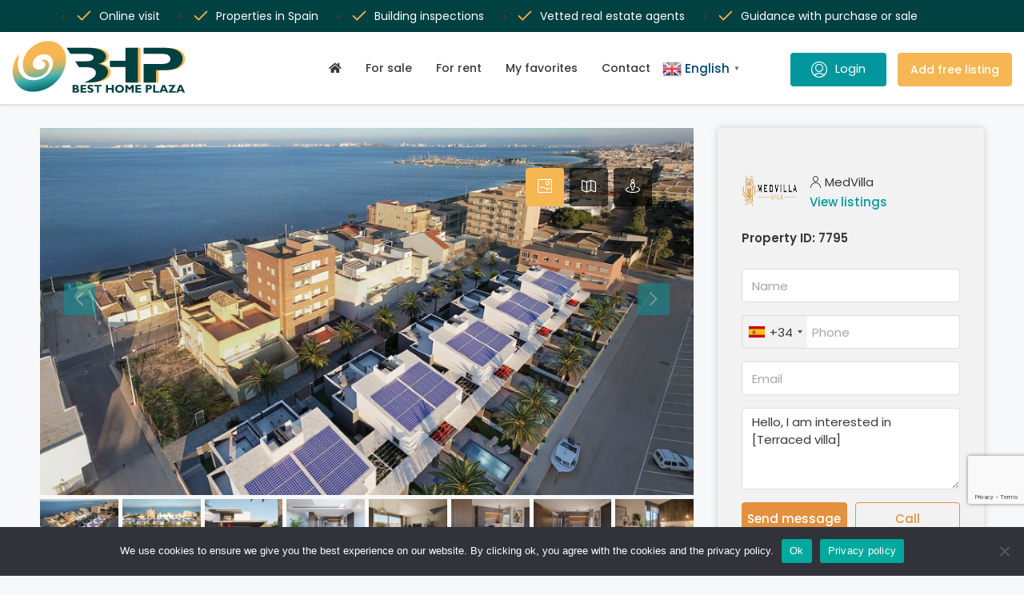

--- FILE ---
content_type: text/html; charset=UTF-8
request_url: https://besthomeplaza.com/property/terraced-villa-4/
body_size: 38757
content:
<!doctype html>
<html lang="en-US">
<head>
	<meta charset="UTF-8" />
	<meta name="viewport" content="width=device-width, initial-scale=1.0" />
	<link rel="profile" href="https://gmpg.org/xfn/11" />
	<link rel="stylesheet" href="https://besthomeplaza.com/wp-content/themes/houzez-child/css/intlTelInput.css" preload/>
	<script src="https://besthomeplaza.com/wp-content/themes/houzez-child/js/intlTelInput.min.js" prefetch></script>
    <meta name="format-detection" content="telephone=no">
	<meta name='robots' content='index, follow, max-image-preview:large, max-snippet:-1, max-video-preview:-1' />
	<style>img:is([sizes="auto" i], [sizes^="auto," i]) { contain-intrinsic-size: 3000px 1500px }</style>
	<meta name="uri-translation" content="on" /><link rel="alternate" hreflang="en" href="https://besthomeplaza.com/property/terraced-villa-4/" />
<link rel="alternate" hreflang="ca" href="https://besthomeplaza.com/ca/property/terraced-villa-4/" />
<link rel="alternate" hreflang="zh-CN" href="https://besthomeplaza.com/zh-CN/property/terraced-villa-4/" />
<link rel="alternate" hreflang="cs" href="https://besthomeplaza.com/cs/property/terraced-villa-4/" />
<link rel="alternate" hreflang="da" href="https://besthomeplaza.com/da/property/terraced-villa-4/" />
<link rel="alternate" hreflang="nl" href="https://besthomeplaza.com/nl/property/terraced-villa-4/" />
<link rel="alternate" hreflang="fi" href="https://besthomeplaza.com/fi/property/terraced-villa-4/" />
<link rel="alternate" hreflang="fr" href="https://besthomeplaza.com/fr/property/terraced-villa-4/" />
<link rel="alternate" hreflang="de" href="https://besthomeplaza.com/de/property/terraced-villa-4/" />
<link rel="alternate" hreflang="el" href="https://besthomeplaza.com/el/property/terraced-villa-4/" />
<link rel="alternate" hreflang="it" href="https://besthomeplaza.com/it/property/terraced-villa-4/" />
<link rel="alternate" hreflang="no" href="https://besthomeplaza.com/no/property/terraced-villa-4/" />
<link rel="alternate" hreflang="pl" href="https://besthomeplaza.com/pl/property/terraced-villa-4/" />
<link rel="alternate" hreflang="pt" href="https://besthomeplaza.com/pt/property/terraced-villa-4/" />
<link rel="alternate" hreflang="ru" href="https://besthomeplaza.com/ru/property/terraced-villa-4/" />
<link rel="alternate" hreflang="es" href="https://besthomeplaza.com/es/property/terraced-villa-4/" />
<link rel="alternate" hreflang="sv" href="https://besthomeplaza.com/sv/property/terraced-villa-4/" />

            <script data-no-defer="1" data-ezscrex="false" data-cfasync="false" data-pagespeed-no-defer>
                const ctPublicFunctions = {"_ajax_nonce":"e236e7560a","_rest_nonce":"b6c8f5036e","_ajax_url":"\/wp-admin\/admin-ajax.php","_rest_url":"https:\/\/besthomeplaza.com\/wp-json\/","data__cookies_type":"none","data__ajax_type":"rest","text__wait_for_decoding":"Decoding the contact data, let us a few seconds to finish. Anti-Spam by CleanTalk","cookiePrefix":""}
            </script>
        
            <script data-no-defer="1" data-ezscrex="false" data-cfasync="false" data-pagespeed-no-defer>
                const ctPublic = {"_ajax_nonce":"e236e7560a","settings__forms__check_internal":"0","settings__forms__check_external":"0","settings__forms__search_test":"1","blog_home":"https:\/\/besthomeplaza.com\/","pixel__setting":"3","pixel__enabled":true,"pixel__url":"https:\/\/moderate3-v4.cleantalk.org\/pixel\/6dc74232b2ec7e68c096deae5f16b649.gif","data__email_check_before_post":"1","data__cookies_type":"none","data__key_is_ok":true,"data__visible_fields_required":true,"data__to_local_storage":{"apbct_cookies_test":"%7B%22cookies_names%22%3A%5B%22apbct_timestamp%22%2C%22apbct_site_landing_ts%22%5D%2C%22check_value%22%3A%22802a7543950a3ebad388cba66b2a8fa8%22%7D"},"wl_brandname":"Anti-Spam by CleanTalk","wl_brandname_short":"CleanTalk"}
            </script>
        <script>                function apbct_attach_event_handler__backend(elem, event, callback) {                    if(typeof window.addEventListener === "function") elem.addEventListener(event, callback);                    else                                                elem.attachEvent(event, callback);                }                apbct_attach_event_handler__backend(document, 'DOMContentLoaded', function(){                    if (typeof apbctLocalStorage === "object" && ctPublic.data__key_is_ok) {                        apbctLocalStorage.set('ct_checkjs', '9919d610e84678d0d19f3fd4fe1a205e3ec7e84b2f8b2e0eecadb8f147761662', true );                    } else {                        console.log('APBCT ERROR: apbctLocalStorage object is not loaded.');                    }                  });    </script>
	<!-- This site is optimized with the Yoast SEO plugin v24.3 - https://yoast.com/wordpress/plugins/seo/ -->
	<title>Terraced villa - Properties Spains - Best Home Plaza</title>
	<meta name="description" content="Terraced villa ✓ Indepent real estate portal ✓ Properties Spain ✓ Vetted real estate agencies ✓ Guidance with purchase or sale. Visit our site!" />
	<link rel="canonical" href="https://besthomeplaza.com/property/terraced-villa-4/" />
	<meta property="og:locale" content="en_US" />
	<meta property="og:type" content="article" />
	<meta property="og:title" content="Terraced villa - Properties Spains - Best Home Plaza" />
	<meta property="og:description" content="Terraced villa ✓ Indepent real estate portal ✓ Properties Spain ✓ Vetted real estate agencies ✓ Guidance with purchase or sale. Visit our site!" />
	<meta property="og:url" content="https://besthomeplaza.com/property/terraced-villa-4/" />
	<meta property="og:site_name" content="Best Home Plaza" />
	<meta property="article:modified_time" content="2025-02-20T06:22:11+00:00" />
	<meta property="og:image" content="https://besthomeplaza.com/wp-content/uploads/2024/09/g_-29-jpg-29" />
	<meta property="og:image:width" content="1920" />
	<meta property="og:image:height" content="1079" />
	<meta property="og:image:type" content="image/jpeg" />
	<meta name="twitter:card" content="summary_large_image" />
	<meta name="twitter:label1" content="Est. reading time" />
	<meta name="twitter:data1" content="1 minute" />
	<script type="application/ld+json" class="yoast-schema-graph">{"@context":"https://schema.org","@graph":[{"@type":"WebPage","@id":"https://besthomeplaza.com/property/terraced-villa-4/","url":"https://besthomeplaza.com/property/terraced-villa-4/","name":"Terraced villa - Properties Spains - Best Home Plaza","isPartOf":{"@id":"https://besthomeplaza.com/#website"},"primaryImageOfPage":{"@id":"https://besthomeplaza.com/property/terraced-villa-4/#primaryimage"},"image":{"@id":"https://besthomeplaza.com/property/terraced-villa-4/#primaryimage"},"thumbnailUrl":"https://besthomeplaza.com/wp-content/uploads/2024/09/g_-29-jpg-29","datePublished":"2025-02-20T06:22:08+00:00","dateModified":"2025-02-20T06:22:11+00:00","description":"Terraced villa ✓ Indepent real estate portal ✓ Properties Spain ✓ Vetted real estate agencies ✓ Guidance with purchase or sale. Visit our site!","breadcrumb":{"@id":"https://besthomeplaza.com/property/terraced-villa-4/#breadcrumb"},"inLanguage":"en-US","potentialAction":[{"@type":"ReadAction","target":["https://besthomeplaza.com/property/terraced-villa-4/"]}]},{"@type":"ImageObject","inLanguage":"en-US","@id":"https://besthomeplaza.com/property/terraced-villa-4/#primaryimage","url":"https://besthomeplaza.com/wp-content/uploads/2024/09/g_-29-jpg-29","contentUrl":"https://besthomeplaza.com/wp-content/uploads/2024/09/g_-29-jpg-29","width":1920,"height":1079},{"@type":"BreadcrumbList","@id":"https://besthomeplaza.com/property/terraced-villa-4/#breadcrumb","itemListElement":[{"@type":"ListItem","position":1,"name":"Home","item":"https://besthomeplaza.com/"},{"@type":"ListItem","position":2,"name":"Properties","item":"https://besthomeplaza.com/property/"},{"@type":"ListItem","position":3,"name":"Terraced villa"}]},{"@type":"WebSite","@id":"https://besthomeplaza.com/#website","url":"https://besthomeplaza.com/","name":"Best Home Plaza","description":"The website for a property in Spain","potentialAction":[{"@type":"SearchAction","target":{"@type":"EntryPoint","urlTemplate":"https://besthomeplaza.com/?s={search_term_string}"},"query-input":{"@type":"PropertyValueSpecification","valueRequired":true,"valueName":"search_term_string"}}],"inLanguage":"en-US"}]}</script>
	<!-- / Yoast SEO plugin. -->


<link rel='dns-prefetch' href='//maps.google.com' />
<link rel='dns-prefetch' href='//fonts.googleapis.com' />
<link href='//hb.wpmucdn.com' rel='preconnect' />
<link href='https://fonts.googleapis.com' rel='preconnect' />
<link href='//fonts.gstatic.com' crossorigin='' rel='preconnect' />
<link rel='preconnect' href='https://fonts.gstatic.com' crossorigin />
<link rel="alternate" type="application/rss+xml" title="Best Home Plaza &raquo; Feed" href="https://besthomeplaza.com/feed/" />
<link rel="alternate" type="application/rss+xml" title="Best Home Plaza &raquo; Comments Feed" href="https://besthomeplaza.com/comments/feed/" />
<link rel="alternate" type="application/rss+xml" title="Best Home Plaza &raquo; Terraced villa Comments Feed" href="https://besthomeplaza.com/property/terraced-villa-4/feed/" />
<script type="text/javascript">
/* <![CDATA[ */
window._wpemojiSettings = {"baseUrl":"https:\/\/s.w.org\/images\/core\/emoji\/15.0.3\/72x72\/","ext":".png","svgUrl":"https:\/\/s.w.org\/images\/core\/emoji\/15.0.3\/svg\/","svgExt":".svg","source":{"concatemoji":"https:\/\/besthomeplaza.com\/wp-includes\/js\/wp-emoji-release.min.js?ver=6.7.1"}};
/*! This file is auto-generated */
!function(i,n){var o,s,e;function c(e){try{var t={supportTests:e,timestamp:(new Date).valueOf()};sessionStorage.setItem(o,JSON.stringify(t))}catch(e){}}function p(e,t,n){e.clearRect(0,0,e.canvas.width,e.canvas.height),e.fillText(t,0,0);var t=new Uint32Array(e.getImageData(0,0,e.canvas.width,e.canvas.height).data),r=(e.clearRect(0,0,e.canvas.width,e.canvas.height),e.fillText(n,0,0),new Uint32Array(e.getImageData(0,0,e.canvas.width,e.canvas.height).data));return t.every(function(e,t){return e===r[t]})}function u(e,t,n){switch(t){case"flag":return n(e,"\ud83c\udff3\ufe0f\u200d\u26a7\ufe0f","\ud83c\udff3\ufe0f\u200b\u26a7\ufe0f")?!1:!n(e,"\ud83c\uddfa\ud83c\uddf3","\ud83c\uddfa\u200b\ud83c\uddf3")&&!n(e,"\ud83c\udff4\udb40\udc67\udb40\udc62\udb40\udc65\udb40\udc6e\udb40\udc67\udb40\udc7f","\ud83c\udff4\u200b\udb40\udc67\u200b\udb40\udc62\u200b\udb40\udc65\u200b\udb40\udc6e\u200b\udb40\udc67\u200b\udb40\udc7f");case"emoji":return!n(e,"\ud83d\udc26\u200d\u2b1b","\ud83d\udc26\u200b\u2b1b")}return!1}function f(e,t,n){var r="undefined"!=typeof WorkerGlobalScope&&self instanceof WorkerGlobalScope?new OffscreenCanvas(300,150):i.createElement("canvas"),a=r.getContext("2d",{willReadFrequently:!0}),o=(a.textBaseline="top",a.font="600 32px Arial",{});return e.forEach(function(e){o[e]=t(a,e,n)}),o}function t(e){var t=i.createElement("script");t.src=e,t.defer=!0,i.head.appendChild(t)}"undefined"!=typeof Promise&&(o="wpEmojiSettingsSupports",s=["flag","emoji"],n.supports={everything:!0,everythingExceptFlag:!0},e=new Promise(function(e){i.addEventListener("DOMContentLoaded",e,{once:!0})}),new Promise(function(t){var n=function(){try{var e=JSON.parse(sessionStorage.getItem(o));if("object"==typeof e&&"number"==typeof e.timestamp&&(new Date).valueOf()<e.timestamp+604800&&"object"==typeof e.supportTests)return e.supportTests}catch(e){}return null}();if(!n){if("undefined"!=typeof Worker&&"undefined"!=typeof OffscreenCanvas&&"undefined"!=typeof URL&&URL.createObjectURL&&"undefined"!=typeof Blob)try{var e="postMessage("+f.toString()+"("+[JSON.stringify(s),u.toString(),p.toString()].join(",")+"));",r=new Blob([e],{type:"text/javascript"}),a=new Worker(URL.createObjectURL(r),{name:"wpTestEmojiSupports"});return void(a.onmessage=function(e){c(n=e.data),a.terminate(),t(n)})}catch(e){}c(n=f(s,u,p))}t(n)}).then(function(e){for(var t in e)n.supports[t]=e[t],n.supports.everything=n.supports.everything&&n.supports[t],"flag"!==t&&(n.supports.everythingExceptFlag=n.supports.everythingExceptFlag&&n.supports[t]);n.supports.everythingExceptFlag=n.supports.everythingExceptFlag&&!n.supports.flag,n.DOMReady=!1,n.readyCallback=function(){n.DOMReady=!0}}).then(function(){return e}).then(function(){var e;n.supports.everything||(n.readyCallback(),(e=n.source||{}).concatemoji?t(e.concatemoji):e.wpemoji&&e.twemoji&&(t(e.twemoji),t(e.wpemoji)))}))}((window,document),window._wpemojiSettings);
/* ]]> */
</script>
<style id='wp-emoji-styles-inline-css' type='text/css'>

	img.wp-smiley, img.emoji {
		display: inline !important;
		border: none !important;
		box-shadow: none !important;
		height: 1em !important;
		width: 1em !important;
		margin: 0 0.07em !important;
		vertical-align: -0.1em !important;
		background: none !important;
		padding: 0 !important;
	}
</style>
<link rel='stylesheet' id='wp-block-library-css' href='https://besthomeplaza.com/wp-includes/css/dist/block-library/style.min.css?ver=6.7.1' type='text/css' media='all' />
<style id='classic-theme-styles-inline-css' type='text/css'>
/*! This file is auto-generated */
.wp-block-button__link{color:#fff;background-color:#32373c;border-radius:9999px;box-shadow:none;text-decoration:none;padding:calc(.667em + 2px) calc(1.333em + 2px);font-size:1.125em}.wp-block-file__button{background:#32373c;color:#fff;text-decoration:none}
</style>
<style id='global-styles-inline-css' type='text/css'>
:root{--wp--preset--aspect-ratio--square: 1;--wp--preset--aspect-ratio--4-3: 4/3;--wp--preset--aspect-ratio--3-4: 3/4;--wp--preset--aspect-ratio--3-2: 3/2;--wp--preset--aspect-ratio--2-3: 2/3;--wp--preset--aspect-ratio--16-9: 16/9;--wp--preset--aspect-ratio--9-16: 9/16;--wp--preset--color--black: #000000;--wp--preset--color--cyan-bluish-gray: #abb8c3;--wp--preset--color--white: #ffffff;--wp--preset--color--pale-pink: #f78da7;--wp--preset--color--vivid-red: #cf2e2e;--wp--preset--color--luminous-vivid-orange: #ff6900;--wp--preset--color--luminous-vivid-amber: #fcb900;--wp--preset--color--light-green-cyan: #7bdcb5;--wp--preset--color--vivid-green-cyan: #00d084;--wp--preset--color--pale-cyan-blue: #8ed1fc;--wp--preset--color--vivid-cyan-blue: #0693e3;--wp--preset--color--vivid-purple: #9b51e0;--wp--preset--gradient--vivid-cyan-blue-to-vivid-purple: linear-gradient(135deg,rgba(6,147,227,1) 0%,rgb(155,81,224) 100%);--wp--preset--gradient--light-green-cyan-to-vivid-green-cyan: linear-gradient(135deg,rgb(122,220,180) 0%,rgb(0,208,130) 100%);--wp--preset--gradient--luminous-vivid-amber-to-luminous-vivid-orange: linear-gradient(135deg,rgba(252,185,0,1) 0%,rgba(255,105,0,1) 100%);--wp--preset--gradient--luminous-vivid-orange-to-vivid-red: linear-gradient(135deg,rgba(255,105,0,1) 0%,rgb(207,46,46) 100%);--wp--preset--gradient--very-light-gray-to-cyan-bluish-gray: linear-gradient(135deg,rgb(238,238,238) 0%,rgb(169,184,195) 100%);--wp--preset--gradient--cool-to-warm-spectrum: linear-gradient(135deg,rgb(74,234,220) 0%,rgb(151,120,209) 20%,rgb(207,42,186) 40%,rgb(238,44,130) 60%,rgb(251,105,98) 80%,rgb(254,248,76) 100%);--wp--preset--gradient--blush-light-purple: linear-gradient(135deg,rgb(255,206,236) 0%,rgb(152,150,240) 100%);--wp--preset--gradient--blush-bordeaux: linear-gradient(135deg,rgb(254,205,165) 0%,rgb(254,45,45) 50%,rgb(107,0,62) 100%);--wp--preset--gradient--luminous-dusk: linear-gradient(135deg,rgb(255,203,112) 0%,rgb(199,81,192) 50%,rgb(65,88,208) 100%);--wp--preset--gradient--pale-ocean: linear-gradient(135deg,rgb(255,245,203) 0%,rgb(182,227,212) 50%,rgb(51,167,181) 100%);--wp--preset--gradient--electric-grass: linear-gradient(135deg,rgb(202,248,128) 0%,rgb(113,206,126) 100%);--wp--preset--gradient--midnight: linear-gradient(135deg,rgb(2,3,129) 0%,rgb(40,116,252) 100%);--wp--preset--font-size--small: 13px;--wp--preset--font-size--medium: 20px;--wp--preset--font-size--large: 36px;--wp--preset--font-size--x-large: 42px;--wp--preset--font-family--inter: "Inter", sans-serif;--wp--preset--font-family--cardo: Cardo;--wp--preset--spacing--20: 0.44rem;--wp--preset--spacing--30: 0.67rem;--wp--preset--spacing--40: 1rem;--wp--preset--spacing--50: 1.5rem;--wp--preset--spacing--60: 2.25rem;--wp--preset--spacing--70: 3.38rem;--wp--preset--spacing--80: 5.06rem;--wp--preset--shadow--natural: 6px 6px 9px rgba(0, 0, 0, 0.2);--wp--preset--shadow--deep: 12px 12px 50px rgba(0, 0, 0, 0.4);--wp--preset--shadow--sharp: 6px 6px 0px rgba(0, 0, 0, 0.2);--wp--preset--shadow--outlined: 6px 6px 0px -3px rgba(255, 255, 255, 1), 6px 6px rgba(0, 0, 0, 1);--wp--preset--shadow--crisp: 6px 6px 0px rgba(0, 0, 0, 1);}:where(.is-layout-flex){gap: 0.5em;}:where(.is-layout-grid){gap: 0.5em;}body .is-layout-flex{display: flex;}.is-layout-flex{flex-wrap: wrap;align-items: center;}.is-layout-flex > :is(*, div){margin: 0;}body .is-layout-grid{display: grid;}.is-layout-grid > :is(*, div){margin: 0;}:where(.wp-block-columns.is-layout-flex){gap: 2em;}:where(.wp-block-columns.is-layout-grid){gap: 2em;}:where(.wp-block-post-template.is-layout-flex){gap: 1.25em;}:where(.wp-block-post-template.is-layout-grid){gap: 1.25em;}.has-black-color{color: var(--wp--preset--color--black) !important;}.has-cyan-bluish-gray-color{color: var(--wp--preset--color--cyan-bluish-gray) !important;}.has-white-color{color: var(--wp--preset--color--white) !important;}.has-pale-pink-color{color: var(--wp--preset--color--pale-pink) !important;}.has-vivid-red-color{color: var(--wp--preset--color--vivid-red) !important;}.has-luminous-vivid-orange-color{color: var(--wp--preset--color--luminous-vivid-orange) !important;}.has-luminous-vivid-amber-color{color: var(--wp--preset--color--luminous-vivid-amber) !important;}.has-light-green-cyan-color{color: var(--wp--preset--color--light-green-cyan) !important;}.has-vivid-green-cyan-color{color: var(--wp--preset--color--vivid-green-cyan) !important;}.has-pale-cyan-blue-color{color: var(--wp--preset--color--pale-cyan-blue) !important;}.has-vivid-cyan-blue-color{color: var(--wp--preset--color--vivid-cyan-blue) !important;}.has-vivid-purple-color{color: var(--wp--preset--color--vivid-purple) !important;}.has-black-background-color{background-color: var(--wp--preset--color--black) !important;}.has-cyan-bluish-gray-background-color{background-color: var(--wp--preset--color--cyan-bluish-gray) !important;}.has-white-background-color{background-color: var(--wp--preset--color--white) !important;}.has-pale-pink-background-color{background-color: var(--wp--preset--color--pale-pink) !important;}.has-vivid-red-background-color{background-color: var(--wp--preset--color--vivid-red) !important;}.has-luminous-vivid-orange-background-color{background-color: var(--wp--preset--color--luminous-vivid-orange) !important;}.has-luminous-vivid-amber-background-color{background-color: var(--wp--preset--color--luminous-vivid-amber) !important;}.has-light-green-cyan-background-color{background-color: var(--wp--preset--color--light-green-cyan) !important;}.has-vivid-green-cyan-background-color{background-color: var(--wp--preset--color--vivid-green-cyan) !important;}.has-pale-cyan-blue-background-color{background-color: var(--wp--preset--color--pale-cyan-blue) !important;}.has-vivid-cyan-blue-background-color{background-color: var(--wp--preset--color--vivid-cyan-blue) !important;}.has-vivid-purple-background-color{background-color: var(--wp--preset--color--vivid-purple) !important;}.has-black-border-color{border-color: var(--wp--preset--color--black) !important;}.has-cyan-bluish-gray-border-color{border-color: var(--wp--preset--color--cyan-bluish-gray) !important;}.has-white-border-color{border-color: var(--wp--preset--color--white) !important;}.has-pale-pink-border-color{border-color: var(--wp--preset--color--pale-pink) !important;}.has-vivid-red-border-color{border-color: var(--wp--preset--color--vivid-red) !important;}.has-luminous-vivid-orange-border-color{border-color: var(--wp--preset--color--luminous-vivid-orange) !important;}.has-luminous-vivid-amber-border-color{border-color: var(--wp--preset--color--luminous-vivid-amber) !important;}.has-light-green-cyan-border-color{border-color: var(--wp--preset--color--light-green-cyan) !important;}.has-vivid-green-cyan-border-color{border-color: var(--wp--preset--color--vivid-green-cyan) !important;}.has-pale-cyan-blue-border-color{border-color: var(--wp--preset--color--pale-cyan-blue) !important;}.has-vivid-cyan-blue-border-color{border-color: var(--wp--preset--color--vivid-cyan-blue) !important;}.has-vivid-purple-border-color{border-color: var(--wp--preset--color--vivid-purple) !important;}.has-vivid-cyan-blue-to-vivid-purple-gradient-background{background: var(--wp--preset--gradient--vivid-cyan-blue-to-vivid-purple) !important;}.has-light-green-cyan-to-vivid-green-cyan-gradient-background{background: var(--wp--preset--gradient--light-green-cyan-to-vivid-green-cyan) !important;}.has-luminous-vivid-amber-to-luminous-vivid-orange-gradient-background{background: var(--wp--preset--gradient--luminous-vivid-amber-to-luminous-vivid-orange) !important;}.has-luminous-vivid-orange-to-vivid-red-gradient-background{background: var(--wp--preset--gradient--luminous-vivid-orange-to-vivid-red) !important;}.has-very-light-gray-to-cyan-bluish-gray-gradient-background{background: var(--wp--preset--gradient--very-light-gray-to-cyan-bluish-gray) !important;}.has-cool-to-warm-spectrum-gradient-background{background: var(--wp--preset--gradient--cool-to-warm-spectrum) !important;}.has-blush-light-purple-gradient-background{background: var(--wp--preset--gradient--blush-light-purple) !important;}.has-blush-bordeaux-gradient-background{background: var(--wp--preset--gradient--blush-bordeaux) !important;}.has-luminous-dusk-gradient-background{background: var(--wp--preset--gradient--luminous-dusk) !important;}.has-pale-ocean-gradient-background{background: var(--wp--preset--gradient--pale-ocean) !important;}.has-electric-grass-gradient-background{background: var(--wp--preset--gradient--electric-grass) !important;}.has-midnight-gradient-background{background: var(--wp--preset--gradient--midnight) !important;}.has-small-font-size{font-size: var(--wp--preset--font-size--small) !important;}.has-medium-font-size{font-size: var(--wp--preset--font-size--medium) !important;}.has-large-font-size{font-size: var(--wp--preset--font-size--large) !important;}.has-x-large-font-size{font-size: var(--wp--preset--font-size--x-large) !important;}
:where(.wp-block-post-template.is-layout-flex){gap: 1.25em;}:where(.wp-block-post-template.is-layout-grid){gap: 1.25em;}
:where(.wp-block-columns.is-layout-flex){gap: 2em;}:where(.wp-block-columns.is-layout-grid){gap: 2em;}
:root :where(.wp-block-pullquote){font-size: 1.5em;line-height: 1.6;}
</style>
<link rel='stylesheet' id='ct_public_css-css' href='https://besthomeplaza.com/wp-content/plugins/cleantalk-spam-protect/css/cleantalk-public.min.css?ver=11.0' type='text/css' media='all' />
<link rel='stylesheet' id='contact-form-7-css' href='https://besthomeplaza.com/wp-content/plugins/contact-form-7/includes/css/styles.css?ver=6.0.3' type='text/css' media='all' />
<link rel='stylesheet' id='cookie-notice-front-css' href='https://besthomeplaza.com/wp-content/plugins/cookie-notice/css/front.min.css?ver=2.5.5' type='text/css' media='all' />
<link rel='stylesheet' id='woocommerce-layout-css' href='https://besthomeplaza.com/wp-content/plugins/woocommerce/assets/css/woocommerce-layout.css?ver=9.6.0' type='text/css' media='all' />
<link rel='stylesheet' id='woocommerce-smallscreen-css' href='https://besthomeplaza.com/wp-content/plugins/woocommerce/assets/css/woocommerce-smallscreen.css?ver=9.6.0' type='text/css' media='only screen and (max-width: 768px)' />
<link rel='stylesheet' id='woocommerce-general-css' href='https://besthomeplaza.com/wp-content/plugins/woocommerce/assets/css/woocommerce.css?ver=9.6.0' type='text/css' media='all' />
<style id='woocommerce-inline-inline-css' type='text/css'>
.woocommerce form .form-row .required { visibility: visible; }
</style>
<link rel='stylesheet' id='brands-styles-css' href='https://besthomeplaza.com/wp-content/plugins/woocommerce/assets/css/brands.css?ver=9.6.0' type='text/css' media='all' />
<link rel='stylesheet' id='houzez-woocommerce-css' href='https://besthomeplaza.com/wp-content/themes/houzez/css/woocommerce.css?ver=6.7.1' type='text/css' media='all' />
<link rel='stylesheet' id='bootstrap-css' href='https://besthomeplaza.com/wp-content/themes/houzez/css/bootstrap.min.css?ver=4.5.0' type='text/css' media='all' />
<link rel='stylesheet' id='bootstrap-select-css' href='https://besthomeplaza.com/wp-content/themes/houzez/css/bootstrap-select.min.css?ver=1.13.18' type='text/css' media='all' />
<link rel='stylesheet' id='font-awesome-5-all-css' href='https://besthomeplaza.com/wp-content/themes/houzez/css/font-awesome/css/all.min.css?ver=5.14.0' type='text/css' media='all' />
<link rel='stylesheet' id='houzez-icons-css' href='https://besthomeplaza.com/wp-content/themes/houzez/css/icons.css?ver=3.3.2' type='text/css' media='all' />
<link rel='stylesheet' id='lightslider-css' href='https://besthomeplaza.com/wp-content/themes/houzez/css/lightslider.css?ver=1.1.3' type='text/css' media='all' />
<link rel='stylesheet' id='slick-min-css' href='https://besthomeplaza.com/wp-content/themes/houzez/css/slick-min.css?ver=3.3.2' type='text/css' media='all' />
<link rel='stylesheet' id='slick-theme-min-css' href='https://besthomeplaza.com/wp-content/themes/houzez/css/slick-theme-min.css?ver=3.3.2' type='text/css' media='all' />
<link rel='stylesheet' id='jquery-ui-css' href='https://besthomeplaza.com/wp-content/themes/houzez/css/jquery-ui.min.css?ver=1.12.1' type='text/css' media='all' />
<link rel='stylesheet' id='bootstrap-datepicker-css' href='https://besthomeplaza.com/wp-content/themes/houzez/css/bootstrap-datepicker.min.css?ver=1.8.0' type='text/css' media='all' />
<link rel='stylesheet' id='houzez-main-css' href='https://besthomeplaza.com/wp-content/themes/houzez/css/main.css?ver=3.3.2' type='text/css' media='all' />
<link rel='stylesheet' id='houzez-styling-options-css' href='https://besthomeplaza.com/wp-content/themes/houzez/css/styling-options.css?ver=3.3.2' type='text/css' media='all' />
<link rel='stylesheet' id='houzez-style-css' href='https://besthomeplaza.com/wp-content/themes/houzez-child/style.css?ver=3.3.2' type='text/css' media='all' />
<style id='houzez-style-inline-css' type='text/css'>

        @media (min-width: 1200px) {
          .container {
              max-width: 1210px;
          }
        }
        body {
            font-family: Poppins;
            font-size: 15px;
            font-weight: 400;
            line-height: 25px;
            text-transform: none;
        }
        .main-nav,
        .dropdown-menu,
        .login-register,
        .btn.btn-create-listing,
        .logged-in-nav,
        .btn-phone-number {
          font-family: Poppins;
          font-size: 14px;
          font-weight: 500;
          text-align: left;
          text-transform: none;
        }

        .btn,
        .ele-btn,
        .houzez-search-button,
        .houzez-submit-button,
        .form-control,
        .bootstrap-select .text,
        .sort-by-title,
        .woocommerce ul.products li.product .button {
          font-family: Poppins;
          font-size: 15px; 
        }
        
        h1, h2, h3, h4, h5, h6, .item-title {
          font-family: Poppins;
          font-weight: 700;
          text-transform: none;
        }

        .post-content-wrap h1, .post-content-wrap h2, .post-content-wrap h3, .post-content-wrap h4, .post-content-wrap h5, .post-content-wrap h6 {
          font-weight: 700;
          text-transform: none;
          text-align: inherit; 
        }

        .top-bar-wrap {
            font-family: Poppins;
            font-size: 15px;
            font-weight: 400;
            line-height: 25px;
            text-align: left;
            text-transform: none;   
        }
        .footer-wrap {
            font-family: Poppins;
            font-size: 14px;
            font-weight: 400;
            line-height: 25px;
            text-align: left;
            text-transform: none;
        }
        
        .header-v1 .header-inner-wrap,
        .header-v1 .navbar-logged-in-wrap {
            line-height: 60px;
            height: 60px; 
        }
        .header-v2 .header-top .navbar {
          height: 110px; 
        }

        .header-v2 .header-bottom .header-inner-wrap,
        .header-v2 .header-bottom .navbar-logged-in-wrap {
          line-height: 54px;
          height: 54px; 
        }

        .header-v3 .header-top .header-inner-wrap,
        .header-v3 .header-top .header-contact-wrap {
          height: 80px;
          line-height: 80px; 
        }
        .header-v3 .header-bottom .header-inner-wrap,
        .header-v3 .header-bottom .navbar-logged-in-wrap {
          line-height: 54px;
          height: 54px; 
        }
        .header-v4 .header-inner-wrap,
        .header-v4 .navbar-logged-in-wrap {
          line-height: 90px;
          height: 90px; 
        }
        .header-v5 .header-top .header-inner-wrap,
        .header-v5 .header-top .navbar-logged-in-wrap {
          line-height: 110px;
          height: 110px; 
        }
        .header-v5 .header-bottom .header-inner-wrap {
          line-height: 54px;
          height: 54px; 
        }
        .header-v6 .header-inner-wrap,
        .header-v6 .navbar-logged-in-wrap {
          height: 60px;
          line-height: 60px; 
        }
        @media (min-width: 1200px) {
            .header-v5 .header-top .container {
                max-width: 1170px;
            }
        }
    
      body,
      .main-wrap,
      .fw-property-documents-wrap h3 span, 
      .fw-property-details-wrap h3 span {
        background-color: #f7f8f9; 
      }
      .houzez-main-wrap-v2, .main-wrap.agent-detail-page-v2 {
        background-color: #ffffff;
      }

       body,
      .form-control,
      .bootstrap-select .text,
      .item-title a,
      .listing-tabs .nav-tabs .nav-link,
      .item-wrap-v2 .item-amenities li span,
      .item-wrap-v2 .item-amenities li:before,
      .item-parallax-wrap .item-price-wrap,
      .list-view .item-body .item-price-wrap,
      .property-slider-item .item-price-wrap,
      .page-title-wrap .item-price-wrap,
      .agent-information .agent-phone span a,
      .property-overview-wrap ul li strong,
      .mobile-property-title .item-price-wrap .item-price,
      .fw-property-features-left li a,
      .lightbox-content-wrap .item-price-wrap,
      .blog-post-item-v1 .blog-post-title h3 a,
      .blog-post-content-widget h4 a,
      .property-item-widget .right-property-item-widget-wrap .item-price-wrap,
      .login-register-form .modal-header .login-register-tabs .nav-link.active,
      .agent-list-wrap .agent-list-content h2 a,
      .agent-list-wrap .agent-list-contact li a,
      .agent-contacts-wrap li a,
      .menu-edit-property li a,
      .statistic-referrals-list li a,
      .chart-nav .nav-pills .nav-link,
      .dashboard-table-properties td .property-payment-status,
      .dashboard-mobile-edit-menu-wrap .bootstrap-select > .dropdown-toggle.bs-placeholder,
      .payment-method-block .radio-tab .control-text,
      .post-title-wrap h2 a,
      .lead-nav-tab.nav-pills .nav-link,
      .deals-nav-tab.nav-pills .nav-link,
      .btn-light-grey-outlined:hover,
      button:not(.bs-placeholder) .filter-option-inner-inner,
      .fw-property-floor-plans-wrap .floor-plans-tabs a,
      .products > .product > .item-body > a,
      .woocommerce ul.products li.product .price,
      .woocommerce div.product p.price, 
      .woocommerce div.product span.price,
      .woocommerce #reviews #comments ol.commentlist li .meta,
      .woocommerce-MyAccount-navigation ul li a,
      .activitiy-item-close-button a,
      .property-section-wrap li a {
       color: #383838; 
     }


    
      a,
      a:hover,
      a:active,
      a:focus,
      .primary-text,
      .btn-clear,
      .btn-apply,
      .btn-primary-outlined,
      .btn-primary-outlined:before,
      .item-title a:hover,
      .sort-by .bootstrap-select .bs-placeholder,
      .sort-by .bootstrap-select > .btn,
      .sort-by .bootstrap-select > .btn:active,
      .page-link,
      .page-link:hover,
      .accordion-title:before,
      .blog-post-content-widget h4 a:hover,
      .agent-list-wrap .agent-list-content h2 a:hover,
      .agent-list-wrap .agent-list-contact li a:hover,
      .agent-contacts-wrap li a:hover,
      .agent-nav-wrap .nav-pills .nav-link,
      .dashboard-side-menu-wrap .side-menu-dropdown a.active,
      .menu-edit-property li a.active,
      .menu-edit-property li a:hover,
      .dashboard-statistic-block h3 .fa,
      .statistic-referrals-list li a:hover,
      .chart-nav .nav-pills .nav-link.active,
      .board-message-icon-wrap.active,
      .post-title-wrap h2 a:hover,
      .listing-switch-view .switch-btn.active,
      .item-wrap-v6 .item-price-wrap,
      .listing-v6 .list-view .item-body .item-price-wrap,
      .woocommerce nav.woocommerce-pagination ul li a, 
      .woocommerce nav.woocommerce-pagination ul li span,
      .woocommerce-MyAccount-navigation ul li a:hover,
      .property-schedule-tour-form-wrap .control input:checked ~ .control__indicator,
      .property-schedule-tour-form-wrap .control:hover,
      .property-walkscore-wrap-v2 .score-details .houzez-icon,
      .login-register .btn-icon-login-register + .dropdown-menu a,
      .activitiy-item-close-button a:hover,
      .property-section-wrap li a:hover,
      .agent-detail-page-v2 .agent-nav-wrap .nav-link.active,
      .property-lightbox-v2-sections-navigation .slick-prev, 
      .property-lightbox-v2-sections-navigation .slick-next,
      .property-lightbox-v2-sections-navigation .slick-slide.current-section,
      .property-lightbox-v2-sections-navigation .nav-link.active,
      .agent-detail-page-v2 .listing-tabs .nav-link.active {
        color: #02979d; 
      }
      
      .agent-list-position a {
        color: #02979d; 
      }

      .control input:checked ~ .control__indicator,
      .top-banner-wrap .nav-pills .nav-link,
      .btn-primary-outlined:hover,
      .page-item.active .page-link,
      .slick-prev:hover,
      .slick-prev:focus,
      .slick-next:hover,
      .slick-next:focus,
      .mobile-property-tools .nav-pills .nav-link.active,
      .login-register-form .modal-header,
      .agent-nav-wrap .nav-pills .nav-link.active,
      .board-message-icon-wrap .notification-circle,
      .primary-label,
      .fc-event, .fc-event-dot,
      .compare-table .table-hover > tbody > tr:hover,
      .post-tag,
      .datepicker table tr td.active.active,
      .datepicker table tr td.active.disabled,
      .datepicker table tr td.active.disabled.active,
      .datepicker table tr td.active.disabled.disabled,
      .datepicker table tr td.active.disabled:active,
      .datepicker table tr td.active.disabled:hover,
      .datepicker table tr td.active.disabled:hover.active,
      .datepicker table tr td.active.disabled:hover.disabled,
      .datepicker table tr td.active.disabled:hover:active,
      .datepicker table tr td.active.disabled:hover:hover,
      .datepicker table tr td.active.disabled:hover[disabled],
      .datepicker table tr td.active.disabled[disabled],
      .datepicker table tr td.active:active,
      .datepicker table tr td.active:hover,
      .datepicker table tr td.active:hover.active,
      .datepicker table tr td.active:hover.disabled,
      .datepicker table tr td.active:hover:active,
      .datepicker table tr td.active:hover:hover,
      .datepicker table tr td.active:hover[disabled],
      .datepicker table tr td.active[disabled],
      .ui-slider-horizontal .ui-slider-range,
      .btn-bubble {
        background-color: #02979d; 
      }

      .control input:checked ~ .control__indicator,
      .btn-primary-outlined,
      .page-item.active .page-link,
      .mobile-property-tools .nav-pills .nav-link.active,
      .agent-nav-wrap .nav-pills .nav-link,
      .agent-nav-wrap .nav-pills .nav-link.active,
      .chart-nav .nav-pills .nav-link.active,
      .dashaboard-snake-nav .step-block.active,
      .fc-event,
      .fc-event-dot,
      .property-schedule-tour-form-wrap .control input:checked ~ .control__indicator,
      .agent-detail-page-v2 .agent-nav-wrap .nav-link.active {
        border-color: #02979d; 
      }

      .slick-arrow:hover {
        background-color: rgba(246,182,82,1); 
      }

      .slick-arrow {
        background-color: #02979d; 
      }

      .property-banner .nav-pills .nav-link.active {
        background-color: rgba(246,182,82,1) !important; 
      }

      .property-navigation-wrap a.active {
        color: #02979d;
        -webkit-box-shadow: inset 0 -3px #02979d;
        box-shadow: inset 0 -3px #02979d; 
      }

      .btn-primary,
      .fc-button-primary,
      .woocommerce nav.woocommerce-pagination ul li a:focus, 
      .woocommerce nav.woocommerce-pagination ul li a:hover, 
      .woocommerce nav.woocommerce-pagination ul li span.current {
        color: #fff;
        background-color: #02979d;
        border-color: #02979d; 
      }
      .btn-primary:focus, .btn-primary:focus:active,
      .fc-button-primary:focus,
      .fc-button-primary:focus:active {
        color: #fff;
        background-color: #02979d;
        border-color: #02979d; 
      }
      .btn-primary:hover,
      .fc-button-primary:hover {
        color: #fff;
        background-color: #f6b652;
        border-color: #f6b652; 
      }
      .btn-primary:active, 
      .btn-primary:not(:disabled):not(:disabled):active,
      .fc-button-primary:active,
      .fc-button-primary:not(:disabled):not(:disabled):active {
        color: #fff;
        background-color: #f6b652;
        border-color: #f6b652; 
      }

      .btn-secondary,
      .woocommerce span.onsale,
      .woocommerce ul.products li.product .button,
      .woocommerce #respond input#submit.alt, 
      .woocommerce a.button.alt, 
      .woocommerce button.button.alt, 
      .woocommerce input.button.alt,
      .woocommerce #review_form #respond .form-submit input,
      .woocommerce #respond input#submit, 
      .woocommerce a.button, 
      .woocommerce button.button, 
      .woocommerce input.button {
        color: #fff;
        background-color: #e3913f;
        border-color: #e3913f; 
      }
      .woocommerce ul.products li.product .button:focus,
      .woocommerce ul.products li.product .button:active,
      .woocommerce #respond input#submit.alt:focus, 
      .woocommerce a.button.alt:focus, 
      .woocommerce button.button.alt:focus, 
      .woocommerce input.button.alt:focus,
      .woocommerce #respond input#submit.alt:active, 
      .woocommerce a.button.alt:active, 
      .woocommerce button.button.alt:active, 
      .woocommerce input.button.alt:active,
      .woocommerce #review_form #respond .form-submit input:focus,
      .woocommerce #review_form #respond .form-submit input:active,
      .woocommerce #respond input#submit:active, 
      .woocommerce a.button:active, 
      .woocommerce button.button:active, 
      .woocommerce input.button:active,
      .woocommerce #respond input#submit:focus, 
      .woocommerce a.button:focus, 
      .woocommerce button.button:focus, 
      .woocommerce input.button:focus {
        color: #fff;
        background-color: #e3913f;
        border-color: #e3913f; 
      }
      .btn-secondary:hover,
      .woocommerce ul.products li.product .button:hover,
      .woocommerce #respond input#submit.alt:hover, 
      .woocommerce a.button.alt:hover, 
      .woocommerce button.button.alt:hover, 
      .woocommerce input.button.alt:hover,
      .woocommerce #review_form #respond .form-submit input:hover,
      .woocommerce #respond input#submit:hover, 
      .woocommerce a.button:hover, 
      .woocommerce button.button:hover, 
      .woocommerce input.button:hover {
        color: #fff;
        background-color: #02979d;
        border-color: #02979d; 
      }
      .btn-secondary:active, 
      .btn-secondary:not(:disabled):not(:disabled):active {
        color: #fff;
        background-color: #02979d;
        border-color: #02979d; 
      }

      .btn-primary-outlined {
        color: #02979d;
        background-color: transparent;
        border-color: #02979d; 
      }
      .btn-primary-outlined:focus, .btn-primary-outlined:focus:active {
        color: #02979d;
        background-color: transparent;
        border-color: #02979d; 
      }
      .btn-primary-outlined:hover {
        color: #fff;
        background-color: #f6b652;
        border-color: #f6b652; 
      }
      .btn-primary-outlined:active, .btn-primary-outlined:not(:disabled):not(:disabled):active {
        color: #02979d;
        background-color: rgba(26, 26, 26, 0);
        border-color: #f6b652; 
      }

      .btn-secondary-outlined {
        color: #e3913f;
        background-color: transparent;
        border-color: #e3913f; 
      }
      .btn-secondary-outlined:focus, .btn-secondary-outlined:focus:active {
        color: #e3913f;
        background-color: transparent;
        border-color: #e3913f; 
      }
      .btn-secondary-outlined:hover {
        color: #fff;
        background-color: #02979d;
        border-color: #02979d; 
      }
      .btn-secondary-outlined:active, .btn-secondary-outlined:not(:disabled):not(:disabled):active {
        color: #e3913f;
        background-color: rgba(26, 26, 26, 0);
        border-color: #02979d; 
      }

      .btn-call {
        color: #e3913f;
        background-color: transparent;
        border-color: #e3913f; 
      }
      .btn-call:focus, .btn-call:focus:active {
        color: #e3913f;
        background-color: transparent;
        border-color: #e3913f; 
      }
      .btn-call:hover {
        color: #e3913f;
        background-color: rgba(26, 26, 26, 0);
        border-color: #02979d; 
      }
      .btn-call:active, .btn-call:not(:disabled):not(:disabled):active {
        color: #e3913f;
        background-color: rgba(26, 26, 26, 0);
        border-color: #02979d; 
      }
      .icon-delete .btn-loader:after{
          border-color: #02979d transparent #02979d transparent
      }
    
      .header-v1 {
        background-color: #004274;
        border-bottom: 1px solid #004274; 
      }

      .header-v1 a.nav-link {
        color: #FFFFFF; 
      }

      .header-v1 a.nav-link:hover,
      .header-v1 a.nav-link:active {
        color: #00aeff;
        background-color: rgba(0, 174, 255, 0.1); 
      }
      .header-desktop .main-nav .nav-link {
          letter-spacing: 0px;
      }
    
      .header-v2 .header-top,
      .header-v5 .header-top,
      .header-v2 .header-contact-wrap {
        background-color: #ffffff; 
      }

      .header-v2 .header-bottom, 
      .header-v5 .header-bottom {
        background-color: #004274;
      }

      .header-v2 .header-contact-wrap .header-contact-right, .header-v2 .header-contact-wrap .header-contact-right a, .header-contact-right a:hover, header-contact-right a:active {
        color: #004274; 
      }

      .header-v2 .header-contact-left {
        color: #004274; 
      }

      .header-v2 .header-bottom,
      .header-v2 .navbar-nav > li,
      .header-v2 .navbar-nav > li:first-of-type,
      .header-v5 .header-bottom,
      .header-v5 .navbar-nav > li,
      .header-v5 .navbar-nav > li:first-of-type {
        border-color: rgba(0, 174, 255, 0.2);
      }

      .header-v2 a.nav-link,
      .header-v5 a.nav-link {
        color: #ffffff; 
      }

      .header-v2 a.nav-link:hover,
      .header-v2 a.nav-link:active,
      .header-v5 a.nav-link:hover,
      .header-v5 a.nav-link:active {
        color: #00aeff;
        background-color: rgba(0, 174, 255, 0.1); 
      }

      .header-v2 .header-contact-right a:hover, 
      .header-v2 .header-contact-right a:active,
      .header-v3 .header-contact-right a:hover, 
      .header-v3 .header-contact-right a:active {
        background-color: transparent;
      }

      .header-v2 .header-social-icons a,
      .header-v5 .header-social-icons a {
        color: #004274; 
      }
    
      .header-v3 .header-top {
        background-color: #004274; 
      }

      .header-v3 .header-bottom {
        background-color: #004274; 
      }

      .header-v3 .header-contact,
      .header-v3-mobile {
        background-color: #00aeff;
        color: #ffffff; 
      }

      .header-v3 .header-bottom,
      .header-v3 .login-register,
      .header-v3 .navbar-nav > li,
      .header-v3 .navbar-nav > li:first-of-type {
        border-color: rgba(0, 174, 239, 0.2); 
      }

      .header-v3 a.nav-link, 
      .header-v3 .header-contact-right a:hover, .header-v3 .header-contact-right a:active {
        color: #FFFFFF; 
      }

      .header-v3 a.nav-link:hover,
      .header-v3 a.nav-link:active {
        color: #00aeff;
        background-color: rgba(0, 174, 255, 0.1); 
      }

      .header-v3 .header-social-icons a {
        color: #004274; 
      }
    
      .header-v4 {
        background-color: #ffffff; 
      }

      .header-v4 a.nav-link {
        color: #383838; 
      }

      .header-v4 a.nav-link:hover,
      .header-v4 a.nav-link:active {
        color: #e3913f;
        background-color: rgba(2,151,157,0.1); 
      }
    
      .header-v6 .header-top {
        background-color: #004274; 
      }

      .header-v6 a.nav-link {
        color: #FFFFFF; 
      }

      .header-v6 a.nav-link:hover,
      .header-v6 a.nav-link:active {
        color: #00aeff;
        background-color: rgba(0, 174, 255, 0.1); 
      }

      .header-v6 .header-social-icons a {
        color: #FFFFFF; 
      }
    
      .header-mobile {
        background-color: #ffffff; 
      }
      .header-mobile .toggle-button-left,
      .header-mobile .toggle-button-right {
        color: #02979d; 
      }

      .nav-mobile .logged-in-nav a,
      .nav-mobile .main-nav,
      .nav-mobile .navi-login-register {
        background-color: #ffffff; 
      }

      .nav-mobile .logged-in-nav a,
      .nav-mobile .main-nav .nav-item .nav-item a,
      .nav-mobile .main-nav .nav-item a,
      .navi-login-register .main-nav .nav-item a {
        color: #02979d;
        border-bottom: 1px solid #dce0e0;
        background-color: #ffffff;
      }

      .nav-mobile .btn-create-listing,
      .navi-login-register .btn-create-listing {
        color: #fff;
        border: 1px solid #02979d;
        background-color: #02979d; 
      }

      .nav-mobile .btn-create-listing:hover, .nav-mobile .btn-create-listing:active,
      .navi-login-register .btn-create-listing:hover,
      .navi-login-register .btn-create-listing:active {
        color: #fff;
        border: 1px solid #02979d;
        background-color: rgba(0, 174, 255, 0.65); 
      }
    
      .header-transparent-wrap .header-v4 {
        background-color: transparent;
        border-bottom: 1px solid rgba(2,151,157,1); 
      }

      .header-transparent-wrap .header-v4 a {
        color: #ffffff; 
      }

      .header-transparent-wrap .header-v4 a:hover,
      .header-transparent-wrap .header-v4 a:active {
        color: #ffffff;
        background-color: rgba(255, 255, 255, 0.1); 
      }
    
      .main-nav .navbar-nav .nav-item .dropdown-menu,
      .login-register .login-register-nav li .dropdown-menu {
        background-color: rgba(255,255,255,0.95); 
      }

      .login-register .login-register-nav li .dropdown-menu:before {
          border-left-color: rgba(255,255,255,0.95);
          border-top-color: rgba(255,255,255,0.95);
      }

      .main-nav .navbar-nav .nav-item .nav-item a,
      .login-register .login-register-nav li .dropdown-menu .nav-item a {
        color: #222222;
        border-bottom: 1px solid #dce0e0; 
      }

      .main-nav .navbar-nav .nav-item .nav-item a:hover,
      .main-nav .navbar-nav .nav-item .nav-item a:active,
      .login-register .login-register-nav li .dropdown-menu .nav-item a:hover {
        color: #02979d; 
      }
      .main-nav .navbar-nav .nav-item .nav-item a:hover,
      .main-nav .navbar-nav .nav-item .nav-item a:active,
      .login-register .login-register-nav li .dropdown-menu .nav-item a:hover {
          background-color: rgba(246,182,82,0.15);
      }
    
      .header-main-wrap .btn-create-listing {
        color: #ffffff;
        border: 1px solid #f6b652;
        background-color: #f6b652; 
      }

      .header-main-wrap .btn-create-listing:hover,
      .header-main-wrap .btn-create-listing:active {
        color: rgba(255, 255, 255, 0.99);
        border: 1px solid #02979d;
        background-color: rgba(2,151,157,1); 
      }
    
      .header-transparent-wrap .header-v4 .btn-create-listing {
        color: #ffffff;
        border: 1px solid #f6b652;
        background-color: rgba(246,182,82,1); 
      }

      .header-transparent-wrap .header-v4 .btn-create-listing:hover,
      .header-transparent-wrap .header-v4 .btn-create-listing:active {
        color: rgba(255,255,255,1);
        border: 1px solid #02979d;
        background-color: rgba(2,151,157,1); 
      }
    
      .header-transparent-wrap .logged-in-nav a,
      .logged-in-nav a {
        color: #000000;
        border-color: #dce0e0;
        background-color: #FFFFFF; 
      }

      .header-transparent-wrap .logged-in-nav a:hover,
      .header-transparent-wrap .logged-in-nav a:active,
      .logged-in-nav a:hover,
      .logged-in-nav a:active {
        color: #02979d;
        background-color: rgba(0, 174, 255, 0.1);
        border-color: #dce0e0; 
      }
    
      .form-control::-webkit-input-placeholder,
      .search-banner-wrap ::-webkit-input-placeholder,
      .advanced-search ::-webkit-input-placeholder,
      .advanced-search-banner-wrap ::-webkit-input-placeholder,
      .overlay-search-advanced-module ::-webkit-input-placeholder {
        color: #a1a7a8; 
      }
      .bootstrap-select > .dropdown-toggle.bs-placeholder, 
      .bootstrap-select > .dropdown-toggle.bs-placeholder:active, 
      .bootstrap-select > .dropdown-toggle.bs-placeholder:focus, 
      .bootstrap-select > .dropdown-toggle.bs-placeholder:hover {
        color: #a1a7a8; 
      }
      .form-control::placeholder,
      .search-banner-wrap ::-webkit-input-placeholder,
      .advanced-search ::-webkit-input-placeholder,
      .advanced-search-banner-wrap ::-webkit-input-placeholder,
      .overlay-search-advanced-module ::-webkit-input-placeholder {
        color: #a1a7a8; 
      }

      .search-banner-wrap ::-moz-placeholder,
      .advanced-search ::-moz-placeholder,
      .advanced-search-banner-wrap ::-moz-placeholder,
      .overlay-search-advanced-module ::-moz-placeholder {
        color: #a1a7a8; 
      }

      .search-banner-wrap :-ms-input-placeholder,
      .advanced-search :-ms-input-placeholder,
      .advanced-search-banner-wrap ::-ms-input-placeholder,
      .overlay-search-advanced-module ::-ms-input-placeholder {
        color: #a1a7a8; 
      }

      .search-banner-wrap :-moz-placeholder,
      .advanced-search :-moz-placeholder,
      .advanced-search-banner-wrap :-moz-placeholder,
      .overlay-search-advanced-module :-moz-placeholder {
        color: #a1a7a8; 
      }

      .advanced-search .form-control,
      .advanced-search .bootstrap-select > .btn,
      .location-trigger,
      .vertical-search-wrap .form-control,
      .vertical-search-wrap .bootstrap-select > .btn,
      .step-search-wrap .form-control,
      .step-search-wrap .bootstrap-select > .btn,
      .advanced-search-banner-wrap .form-control,
      .advanced-search-banner-wrap .bootstrap-select > .btn,
      .search-banner-wrap .form-control,
      .search-banner-wrap .bootstrap-select > .btn,
      .overlay-search-advanced-module .form-control,
      .overlay-search-advanced-module .bootstrap-select > .btn,
      .advanced-search-v2 .advanced-search-btn,
      .advanced-search-v2 .advanced-search-btn:hover {
        border-color: #dce0e0; 
      }

      .advanced-search-nav,
      .search-expandable,
      .overlay-search-advanced-module {
        background-color: #02979D; 
      }
      .btn-search {
        color: #ffffff;
        background-color: #f6b652;
        border-color: #f6b652;
      }
      .btn-search:hover, .btn-search:active  {
        color: #ffffff;
        background-color: #02979d;
        border-color: #02979d;
      }
      .advanced-search-btn {
        color: #ffffff;
        background-color: #f6b652;
        border-color: #f6b652; 
      }
      .advanced-search-btn:hover, .advanced-search-btn:active {
        color: #ffffff;
        background-color: #02979d;
        border-color: #02979d; 
      }
      .advanced-search-btn:focus {
        color: #ffffff;
        background-color: #f6b652;
        border-color: #f6b652; 
      }
      .search-expandable-label {
        color: #ffffff;
        background-color: #f6b652;
      }
      .advanced-search-nav {
        padding-top: 10px;
        padding-bottom: 10px;
      }
      .features-list-wrap .control--checkbox,
      .features-list-wrap .control--radio,
      .range-text, 
      .features-list-wrap .control--checkbox, 
      .features-list-wrap .btn-features-list, 
      .overlay-search-advanced-module .search-title, 
      .overlay-search-advanced-module .overlay-search-module-close {
          color: #FFFFFF;
      }
      .advanced-search-half-map {
        background-color: #F7F8F9; 
      }
      .advanced-search-half-map .range-text, 
      .advanced-search-half-map .features-list-wrap .control--checkbox, 
      .advanced-search-half-map .features-list-wrap .btn-features-list {
          color: #222222;
      }
    
      .save-search-btn {
          border-color: #f6b652 ;
          background-color: #f6b652 ;
          color: #ffffff ;
      }
      .save-search-btn:hover,
      .save-search-btn:active {
          border-color: #02979d;
          background-color: #02979d ;
          color: #ffffff ;
      }
    .label-featured {
      background-color: #e3913f;
      color: #ffffff; 
    }
    
    .dashboard-side-wrap {
      background-color: #014141; 
    }

    .side-menu a {
      color: #ffffff; 
    }

    .side-menu a.active,
    .side-menu .side-menu-parent-selected > a,
    .side-menu-dropdown a,
    .side-menu a:hover {
      color: #ffffff; 
    }
    .dashboard-side-menu-wrap .side-menu-dropdown a.active {
      color: #02979d
    }
    
      .detail-wrap {
        background-color: rgba(0,174,255,0.1);
        border-color: #02979d; 
      }
    .top-bar-wrap,
    .top-bar-wrap .dropdown-menu,
    .switcher-wrap .dropdown-menu {
      background-color: #000000;
    }
    .top-bar-wrap a,
    .top-bar-contact,
    .top-bar-slogan,
    .top-bar-wrap .btn,
    .top-bar-wrap .dropdown-menu,
    .switcher-wrap .dropdown-menu,
    .top-bar-wrap .navbar-toggler {
      color: #ffffff;
    }
    .top-bar-wrap a:hover,
    .top-bar-wrap a:active,
    .top-bar-wrap .btn:hover,
    .top-bar-wrap .btn:active,
    .top-bar-wrap .dropdown-menu li:hover,
    .top-bar-wrap .dropdown-menu li:active,
    .switcher-wrap .dropdown-menu li:hover,
    .switcher-wrap .dropdown-menu li:active {
      color: rgba(246,182,82,1);
    }
    .class-energy-indicator:nth-child(1) {
        background-color: #33a357;
    }
    .class-energy-indicator:nth-child(2) {
        background-color: #79b752;
    }
    .class-energy-indicator:nth-child(3) {
        background-color: #c3d545;
    }
    .class-energy-indicator:nth-child(4) {
        background-color: #fff12c;
    }
    .class-energy-indicator:nth-child(5) {
        background-color: #edb731;
    }
    .class-energy-indicator:nth-child(6) {
        background-color: #d66f2c;
    }
    .class-energy-indicator:nth-child(7) {
        background-color: #cc232a;
    }
    .class-energy-indicator:nth-child(8) {
        background-color: #cc232a;
    }
    .class-energy-indicator:nth-child(9) {
        background-color: #cc232a;
    }
    .class-energy-indicator:nth-child(10) {
        background-color: #cc232a;
    }
    
      .agent-detail-page-v2 .agent-profile-wrap { background-color:#0e4c7b }
      .agent-detail-page-v2 .agent-list-position a, .agent-detail-page-v2 .agent-profile-header h1, .agent-detail-page-v2 .rating-score-text, .agent-detail-page-v2 .agent-profile-address address, .agent-detail-page-v2 .badge-success { color:#ffffff }

      .agent-detail-page-v2 .all-reviews, .agent-detail-page-v2 .agent-profile-cta a { color:#00aeff }
    
    .footer-top-wrap {
      background-color: #014141; 
    }

    .footer-bottom-wrap {
      background-color: #013939; 
    }

    .footer-top-wrap,
    .footer-top-wrap a,
    .footer-bottom-wrap,
    .footer-bottom-wrap a,
    .footer-top-wrap .property-item-widget .right-property-item-widget-wrap .item-amenities,
    .footer-top-wrap .property-item-widget .right-property-item-widget-wrap .item-price-wrap,
    .footer-top-wrap .blog-post-content-widget h4 a,
    .footer-top-wrap .blog-post-content-widget,
    .footer-top-wrap .form-tools .control,
    .footer-top-wrap .slick-dots li.slick-active button:before,
    .footer-top-wrap .slick-dots li button::before,
    .footer-top-wrap .widget ul:not(.item-amenities):not(.item-price-wrap):not(.contact-list):not(.dropdown-menu):not(.nav-tabs) li span {
      color: #ffffff; 
    }
    
          .footer-top-wrap a:hover,
          .footer-bottom-wrap a:hover,
          .footer-top-wrap .blog-post-content-widget h4 a:hover {
            color: rgba(246,182,82,1); 
          }
        .houzez-osm-cluster {
            background-image: url(https://test.besthomeplaza.com/wp-content/uploads/2019/06/cluster-icon.png);
            text-align: center;
            color: #fff;
            width: 48px;
            height: 48px;
            line-height: 48px;
        }
    
</style>
<link rel="preload" as="style" href="https://fonts.googleapis.com/css?family=Poppins:100,200,300,400,500,600,700,800,900,100italic,200italic,300italic,400italic,500italic,600italic,700italic,800italic,900italic&#038;display=swap&#038;ver=1733908510" /><link rel="stylesheet" href="https://fonts.googleapis.com/css?family=Poppins:100,200,300,400,500,600,700,800,900,100italic,200italic,300italic,400italic,500italic,600italic,700italic,800italic,900italic&#038;display=swap&#038;ver=1733908510" media="print" onload="this.media='all'"><noscript><link rel="stylesheet" href="https://fonts.googleapis.com/css?family=Poppins:100,200,300,400,500,600,700,800,900,100italic,200italic,300italic,400italic,500italic,600italic,700italic,800italic,900italic&#038;display=swap&#038;ver=1733908510" /></noscript><script type="text/javascript" src="https://besthomeplaza.com/wp-includes/js/jquery/jquery.min.js?ver=3.7.1" id="jquery-core-js"></script>
<script type="text/javascript" src="https://besthomeplaza.com/wp-includes/js/jquery/jquery-migrate.min.js?ver=3.4.1" id="jquery-migrate-js"></script>
<script type="text/javascript" data-pagespeed-no-defer src="https://besthomeplaza.com/wp-content/plugins/cleantalk-spam-protect/js/apbct-public-bundle.min.js?ver=11.0" id="ct_public_functions-js"></script>
<script type="text/javascript" id="cookie-notice-front-js-before">
/* <![CDATA[ */
var cnArgs = {"ajaxUrl":"https:\/\/besthomeplaza.com\/wp-admin\/admin-ajax.php","nonce":"c8fdb6b7bf","hideEffect":"fade","position":"bottom","onScroll":false,"onScrollOffset":100,"onClick":false,"cookieName":"cookie_notice_accepted","cookieTime":2592000,"cookieTimeRejected":2592000,"globalCookie":false,"redirection":false,"cache":false,"revokeCookies":false,"revokeCookiesOpt":"automatic"};
/* ]]> */
</script>
<script type="text/javascript" src="https://besthomeplaza.com/wp-content/plugins/cookie-notice/js/front.min.js?ver=2.5.5" id="cookie-notice-front-js"></script>
<script type="text/javascript" src="https://besthomeplaza.com/wp-content/plugins/woocommerce/assets/js/jquery-blockui/jquery.blockUI.min.js?ver=2.7.0-wc.9.6.0" id="jquery-blockui-js" defer="defer" data-wp-strategy="defer"></script>
<script type="text/javascript" id="wc-add-to-cart-js-extra">
/* <![CDATA[ */
var wc_add_to_cart_params = {"ajax_url":"\/wp-admin\/admin-ajax.php","wc_ajax_url":"\/?wc-ajax=%%endpoint%%","i18n_view_cart":"View cart","cart_url":"https:\/\/besthomeplaza.com\/cart\/","is_cart":"","cart_redirect_after_add":"no","gt_translate_keys":["i18n_view_cart",{"key":"cart_url","format":"url"}]};
/* ]]> */
</script>
<script type="text/javascript" src="https://besthomeplaza.com/wp-content/plugins/woocommerce/assets/js/frontend/add-to-cart.min.js?ver=9.6.0" id="wc-add-to-cart-js" defer="defer" data-wp-strategy="defer"></script>
<script type="text/javascript" src="https://besthomeplaza.com/wp-content/plugins/woocommerce/assets/js/js-cookie/js.cookie.min.js?ver=2.1.4-wc.9.6.0" id="js-cookie-js" defer="defer" data-wp-strategy="defer"></script>
<script type="text/javascript" id="woocommerce-js-extra">
/* <![CDATA[ */
var woocommerce_params = {"ajax_url":"\/wp-admin\/admin-ajax.php","wc_ajax_url":"\/?wc-ajax=%%endpoint%%"};
/* ]]> */
</script>
<script type="text/javascript" src="https://besthomeplaza.com/wp-content/plugins/woocommerce/assets/js/frontend/woocommerce.min.js?ver=9.6.0" id="woocommerce-js" defer="defer" data-wp-strategy="defer"></script>
<script type="text/javascript" src="https://maps.google.com/maps/api/js?libraries=places&amp;language=en_US&amp;key=AIzaSyDkovJsWNR_NLDYkRpBvMh07fs9WPIw3wE&amp;ver=6.7.1" id="houzez-google-map-api-js" defer></script>
<link rel="https://api.w.org/" href="https://besthomeplaza.com/wp-json/" /><link rel="alternate" title="JSON" type="application/json" href="https://besthomeplaza.com/wp-json/wp/v2/properties/201379" /><link rel='shortlink' href='https://besthomeplaza.com/?p=201379' />
<link rel="alternate" title="oEmbed (JSON)" type="application/json+oembed" href="https://besthomeplaza.com/wp-json/oembed/1.0/embed?url=https%3A%2F%2Fbesthomeplaza.com%2Fproperty%2Fterraced-villa-4%2F" />
<link rel="alternate" title="oEmbed (XML)" type="text/xml+oembed" href="https://besthomeplaza.com/wp-json/oembed/1.0/embed?url=https%3A%2F%2Fbesthomeplaza.com%2Fproperty%2Fterraced-villa-4%2F&#038;format=xml" />
<meta name="generator" content="Redux 4.5.6" /><!-- start Simple Custom CSS and JS -->
<style type="text/css">
.woocommerce-info {
	border: none;
	margin-bottom: 0;
	font-size: 18px;
	background: #39a6a6;
	color: #fff;
	border-radius: 5px;
}
.woocommerce form.checkout_coupon {
	margin: 0;
	box-shadow: none;
}
.woocommerce-checkout .page-content-wrap {
	background-color: transparent;
}
.woocommerce-info::before {
	color: #fff;
}
.woocommerce-info a {
	color: #ffdda6;
}
#coupon_code {
	font-size: 28px;
	height: 60px;
	color: #097073;
	font-weight: 700;
}
.woocommerce button.button, .woocommerce input.button {
  color: #fff;
  background-color: #f6b652;
  border-color: #f6b652;
}
.checkout_coupon.woocommerce-form-coupon .button {
	height: 60px;
}



.page-template-template-packages .cupnHomeBox {
	margin-bottom: 40px;
}
#advUs .navbar-logged-in-wrap.navbar a.dropdown-toggle {
	display: none;
}
body:not(.logged-in) #advUs .btn .houzez-icon.icon-single-neutral-circle::after {
	content: 'Start free advertising now';
	content: '';
	line-height: 1;
}
#advUs .login-register .btn.btn-icon-login-register {
	background-color: #f0ad4e !important;
	color: #fff;
}













.BhpTenResn ul {
	display: flex;
	flex-wrap: wrap;
	list-style: none;
	padding: 0;
}
.imageQuality {
	position: absolute;
	top: -65px;
	right: -65px;
	width: 150px;
	z-index: 10;
}
.BhpTenResn h3 {
	color: #fff;
	padding-bottom: 20px;
}
.BhpTenResn li:nth-child(2n+1) {
	margin-right: 2%;
}
.BhpTenResn li {
	width: 49%;
	background-color: #44b1b0;
	padding:15px;
	border-radius: 3px;
	margin-bottom: 15px;
	color: #fff;
	font-weight: 600;
	font-size: 16px;
}
.BhpTenResn {
	display: block;
	position: relative;
	padding: 40px 40px 10px;
	background: #3a9594;
	border-radius: 4px;
}
@media (max-width:768px){
#popmake-42901 .imageQuality {
	right: 20px;
}
.BhpTenResn li {
	width: 100%;
	margin: 10px 0 !important;
}
.BhpTenResn {
	padding: 30px 15px 1px;
}
.imageQuality {
	width: 100px;
	right: 0px;
}
.BhpTenResn h3 {
	font-size: 24px;
	padding-bottom: 5px;
}
}

#custmDsignLogin {
	background-color: #41b1b0d6;
	display: block;
}
#custmDsign ul li, #custmDsignLoginO ul li {
	background: url(https://bhp.testsite.eu/wp-content/uploads/2022/06/check.svg);
	background-repeat: no-repeat;
	background-size: 20px;
	list-style: none;
	margin-left: 0px;
	padding-left: 30px;
	padding-bottom: 10px;
	background-position-y: 3px;
}
#custmDsign ul, #custmDsignLoginO ul {
	padding-left: 0px;
}

#advFormSection .wpcf7-form input:not([type="submit"]):not(input[type="checkbox"]), #advFormSection .wpcf7-form textarea, #advFormSection .wpcf7-form select {
	margin-bottom: 5px;
	background-color: #fff;
	margin-top: 10px;
}
#leftAdv .elementor-widget:not(:last-child) {
	margin-bottom: 0px;
}
#leftAdv p {
	margin-bottom: 0px;
}
#leftAdv #knop {
	margin-top: 10px;
}
@media (min-width:769px){
#advFormSection #leftAdv {
	background-color: #fff;
	padding: 20px;
	margin-top: -60px;
	box-shadow: 0px 0px 15px 5px #00000008;
	/* border: 1px solid #e8e8e8; */
}
#popmake-42901 .imageQuality {
	right: 50px;
}
}


/*-----------------------------------------login usp css -----------------------------------------*/
.BhpuspLogin {
	background-color: #02979d;
	padding: 25px 25px 2px 25px;
	margin-top: 30px;
	border-radius: 5px;
	position: relative;
	color: #fff;
}
.BhpuspLogin li {
	background: url(https://bhp.testsite.eu/wp-content/uploads/2022/06/check.svg);
	background-repeat: no-repeat;
	background-size: 20px;
	list-style: none;
	margin-left: 0px;
	padding-left: 30px;
	padding-bottom: 10px;
	background-position-y: 3px;
}
.uspImageQuality {
	position: absolute;
	top: -25px;
	right: -25px;
	width: 70px;
	z-index: 10;
}
.BhpuspLogin ul {
	padding-left: 0px;
}
.BhpuspLogin h3 {
	font-size: 22px;
	line-height:1.6;
}
#houzez-login-btn, #houzez-register-btn {
	background-color: #f6b652;
	border-color: #f6b652;
}
#houzez-login-btn:hover, #houzez-register-btn:hover {
	background-color: #02979d;
	border-color: #02979d;
}
#markBlockAdv .elementor-widget:not(:last-child) {
	margin-bottom: 0px;
}
#leftAdv h4 {
	font-weight: 500;
}
@media (max-width:768px){
	#markBlockAdv img {
	width: 150px;
}
}</style>
<!-- end Simple Custom CSS and JS -->

<link rel='stylesheet' id='42566-css' href='//besthomeplaza.com/wp-content/uploads/custom-css-js/42566.css?v=4220' type="text/css" media='all' />

<link rel='stylesheet' id='17691-css' href='//besthomeplaza.com/wp-content/uploads/custom-css-js/17691.css?v=8074' type="text/css" media='all' />

<link rel='stylesheet' id='17452-css' href='//besthomeplaza.com/wp-content/uploads/custom-css-js/17452.css?v=4577' type="text/css" media='all' />
<!-- start Simple Custom CSS and JS -->
<!-- Google Tag Manager -->

<script>(function(w,d,s,l,i){w[l]=w[l]||[];w[l].push({'gtm.start':new Date().getTime(),event:'gtm.js'});var f=d.getElementsByTagName(s)[0],j=d.createElement(s),dl=l!='dataLayer'?'&l='+l:'';j.async=true;j.src='https://www.googletagmanager.com/gtm.js?id='+i+dl;f.parentNode.insertBefore(j,f);})(window,document,'script','dataLayer','GTM-T9SNFGG');</script>

<!-- End Google Tag Manager -->
<!-- end Simple Custom CSS and JS -->
<!-- start Simple Custom CSS and JS -->
<script type="text/javascript">
/* Default comment here */ 
jQuery(document).on("click", ".single-property .hhh_login,.single-property .hhh_regis", function(){
    Cookies.set("review_sec", true);
})
jQuery(document).ready(function( $ ){
	// *only* if we have anchor on the url
if(window.location.hash) {

    var offset = -100;

    // smooth scroll to the anchor id
    jQuery('html, body').animate({
        scrollTop: (jQuery(window.location.hash).offset().top + offset) + 'px'
    }, 1000, 'swing');
}  
	if(jQuery("body").hasClass('home')){
		setTimeout(function(){
			jQuery("body").find("a[data-val='sale']").trigger('click');
		}, 2000);
	}
	// Image gallery active slide
	jQuery(".lSPager.lSGallery a").on("click", function(){
        jQuery(".active-img").text(jQuery(".lSPager.lSGallery a").index(this) + 1);
    });

	jQuery('.lSAction .lSNext').on('click', function() {
		 jQuery(".active-img").text(jQuery("body").find(".lSPager.lSGallery li").index(jQuery(".lSPager.lSGallery li.active")) + 1);
	});
	
	jQuery('.lSAction .lSPrev').on('click', function() {
		const curImage = parseInt(jQuery("body").find(".active-img").text()) - 1;
		jQuery(".active-img").text(curImage > 0 ? curImage : jQuery("body").find(".lSPager.lSGallery li").length);
	});

	// menu item click login popup
	if(!jQuery("body").hasClass("logged-in")){
		jQuery(document).on("click", ".menu-item-custom-action a", function(e){
			e.preventDefault();
			jQuery(".btn.btn-icon-login-register").trigger("click");
			jQuery("input[name='redirect_to']").val(jQuery(this).attr("href"));
		})	
	}

	jQuery(document).on("click", "#houzez-gmap-full", function(){
		if(jQuery(this).hasClass("active")){
			jQuery("#houzez-gmap-full span").text("Exit FullScreen");
		}else{
			jQuery("#houzez-gmap-full span").text("FullScreen");
		}
	})
	
	// Automated title based on ratings
	const reviewStatus = {
		gib:0,
		msp:0,
		kp:0,
		sir:0,
		kac:0
	};

	jQuery(document).on("change",".property-review-wrap .selectpicker.custom", function(){
		let totalRatings = 0;
		jQuery(reviewStatus[jQuery(this).attr('name')] = parseInt(jQuery(this).val()));
		jQuery.each( reviewStatus, function( key, val ) {
		 totalRatings+= val;
		});
		const avgRatings = parseFloat(totalRatings/5);
		const reviewResult = avgRatings >= 5 ? "Excellent" : avgRatings >= 4 ? "Good" : avgRatings >= 3 ? "Average" : avgRatings >= 2 ? "Fair" : "Poor" ; 
		jQuery("input[name='review_title']").val(reviewResult);
		jQuery("select[name='review_stars']").append((new Option(avgRatings+' Star - '+reviewResult, avgRatings)));
        jQuery("select[name='review_stars']").val(avgRatings);
        jQuery("select[name='review_stars']").trigger("change");
	})  

	if(jQuery("body").hasClass("houzez-halfmap-page")){
			jQuery(window).on('popstate', function(event) {
				jQuery('.half-map-search-js-btn').addClass('back-btn-clicked');
			   const params = new URLSearchParams(window.location.search)
			   for (const param of params) {
				   if(param[1] !== ''){
							if(jQuery(".houzez-search-form-js.houzez-search-filters-js select[name="+param[0]+"]")){
								if(jQuery(".houzez-search-form-js.houzez-search-filters-js select[name="+param[0]+"]").val() !== param[1]){
									jQuery(".houzez-search-form-js.houzez-search-filters-js select[name="+param[0]+"]").val(param[1])
								}
							}
				   }
			   }
			   jQuery('.half-map-search-js-btn').trigger('click');
		   });     
		}  
});
// Your code in here
	
	</script>
<!-- end Simple Custom CSS and JS -->
<meta name="facebook-domain-verification" content="pk7svaf2540fo0dgyyoiw9tqm1f9n0" /><!-- Favicon --><link rel="shortcut icon" href="https://besthomeplaza.com/wp-content/uploads/2024/10/cdfv1-copy.svg"><!-- Apple iPhone Icon --><link rel="apple-touch-icon-precomposed" href="https://besthomeplaza.com/wp-content/uploads/2024/10/cdfv1-copy.svg"><!-- Apple iPhone Retina Icon --><link rel="apple-touch-icon-precomposed" sizes="114x114" href="https://besthomeplaza.com/wp-content/uploads/2024/10/cdfv1-copy.svg"><!-- Apple iPhone Icon --><link rel="apple-touch-icon-precomposed" sizes="72x72" href="https://besthomeplaza.com/wp-content/uploads/2024/10/cdfv1-copy.svg">	<noscript><style>.woocommerce-product-gallery{ opacity: 1 !important; }</style></noscript>
	<meta name="generator" content="Elementor 3.27.2; features: additional_custom_breakpoints; settings: css_print_method-external, google_font-enabled, font_display-auto">
			<style>
				.e-con.e-parent:nth-of-type(n+4):not(.e-lazyloaded):not(.e-no-lazyload),
				.e-con.e-parent:nth-of-type(n+4):not(.e-lazyloaded):not(.e-no-lazyload) * {
					background-image: none !important;
				}
				@media screen and (max-height: 1024px) {
					.e-con.e-parent:nth-of-type(n+3):not(.e-lazyloaded):not(.e-no-lazyload),
					.e-con.e-parent:nth-of-type(n+3):not(.e-lazyloaded):not(.e-no-lazyload) * {
						background-image: none !important;
					}
				}
				@media screen and (max-height: 640px) {
					.e-con.e-parent:nth-of-type(n+2):not(.e-lazyloaded):not(.e-no-lazyload),
					.e-con.e-parent:nth-of-type(n+2):not(.e-lazyloaded):not(.e-no-lazyload) * {
						background-image: none !important;
					}
				}
			</style>
			<style class='wp-fonts-local' type='text/css'>
@font-face{font-family:Inter;font-style:normal;font-weight:300 900;font-display:fallback;src:url('https://besthomeplaza.com/wp-content/plugins/woocommerce/assets/fonts/Inter-VariableFont_slnt,wght.woff2') format('woff2');font-stretch:normal;}
@font-face{font-family:Cardo;font-style:normal;font-weight:400;font-display:fallback;src:url('https://besthomeplaza.com/wp-content/plugins/woocommerce/assets/fonts/cardo_normal_400.woff2') format('woff2');}
</style>
		<style type="text/css" id="wp-custom-css">
			.footer-top-wrap p, .footer-top-wrap li a {
	font-size: 12px;
}
.footer-top-wrap .sub-menu {
	padding-left: 3px !important;
}
#nav_menu-2 li, #menu-footer-2 li {
	padding-top: 0px !important;
}



.mce-notification {
    display: none !important;
}

.menu-item-gtranslate {
	min-width: 160px;
}
.menu-item-gtranslate {
    display: flex;
    align-items: center;
}

@media only screen and (max-width:768px) {

.mobileLang {
    position: absolute;
    bottom: 0;
    left: 0;
    display: flex;
    right: 0;
    border-top: 1px solid #ddd;
	}
	.nav-mobile .menu-item-gtranslate {
    position: relative;
    min-height: 45px;
    padding-left: 10px;
	}
}
.promotion_code{
 background-color: #f6b652;
    color: #FFFFFF;
    font-weight: 700;
    padding: 14px 25px;
    display: inline-block;
    border: 2px solid #0141412e;
    border-radius: 6px;
    font-size: 23px;
    }

.check_list ul{
		list-style-type:none;
	padding-left:0;
	
}
.check_list ul li{
	background: url(https://besthomeplaza.com/wp-content/uploads/2022/06/check.svg);
    background-repeat: no-repeat;
    list-style: none;
    padding-left: 30px;
    background-position-y: 2px;
    font-size: 15px;
	filter: hue-rotate(60deg);
    background-size: 22px;
}

.surveillance-360-camera::before{
	content:"\e95c" !important;
		display:block !important;
	position:relative !important;
}		</style>
		</head>
<body data-rsssl=1 class="property-template-default single single-property postid-201379 theme-houzez cookies-not-set woocommerce-no-js houzez-theme houzez-footer-position transparent- houzez-header- elementor-default elementor-kit-9">
<noscript><iframe src="https://www.googletagmanager.com/ns.html?id=GTM-T9SNFGG" height="0" width="0" style="display:none;visibility:hidden"></iframe></noscript>

<div class="nav-mobile nav-mobile-js">
    <div class="main-nav navbar slideout-menu slideout-menu-left" id="nav-mobile">
        <ul id="mobile-main-nav" class="navbar-nav mobile-navbar-nav"><li  class="nav-item menu-item menu-item-type-post_type menu-item-object-page menu-item-home "><a  class="nav-link " href="https://besthomeplaza.com/"><i aria-hidden="true" class="fas fa-home"></i></a> </li>
<li  class="nav-item menu-item menu-item-type-taxonomy menu-item-object-property_status "><a  class="nav-link " href="https://besthomeplaza.com/status/sale/">For sale</a> </li>
<li  class="nav-item menu-item menu-item-type-taxonomy menu-item-object-property_status "><a  class="nav-link " href="https://besthomeplaza.com/status/rent/">For rent</a> </li>
<li  class="nav-item menu-item-custom-action menu-item menu-item-type-post_type menu-item-object-page "><a  class="nav-link " href="https://besthomeplaza.com/favorite-properties/">My favorites</a> </li>
<li  class="nav-item menu-item menu-item-type-post_type menu-item-object-page "><a  class="nav-link " href="https://besthomeplaza.com/contact/">Contact</a> </li>
<li style="position:relative;" class="menu-item menu-item-gtranslate gt-menu-79499"></li></ul>	            </div><!-- main-nav -->
    <nav class="navi-login-register slideout-menu slideout-menu-right" id="navi-user">
	
		<a class="btn btn-create-listing" href="/advertise-with-us/">Add free listing</a>
	

    	<ul class="logged-in-nav">
		
				<li class="login-link">
			<a href="#" data-toggle="modal" data-target="#login-register-form"><i class="houzez-icon icon-lock-5 mr-1"></i> Login</a>
		</li><!-- .has-chil -->
		
				<li class="register-link">
			<a href="#" data-toggle="modal" data-target="#login-register-form"><i class="houzez-icon icon-single-neutral-circle mr-1"></i> Register</a>
		</li>
				
	</ul><!-- .main-nav -->
	</nav><!-- .navi -->


  
</div><!-- nav-mobile -->    <div class="topHeader">
	<ul class="uspTop">
		<li><a href="https://besthomeplaza.com/online-visit/">Online visit</a></li>
		<li><a href="https://besthomeplaza.com/property/">Properties in Spain</a></li>
		<li><a href="https://besthomeplaza.com/building-inspection/">Building inspections</a></li>
        <li><a href="https://besthomeplaza.com/quality-mark/">Vetted real estate agents</a></li>
        <li><a href="https://vastgoedadvocaat-spanje.nl/" target="_blank">Guidance with purchase or sale</a></li>
    </ul>
	</div>


	<main id="main-wrap" class="main-wrap ">

	<header class="header-main-wrap ">
    <div id="header-section" class="header-desktop header-v4" data-sticky="0">
	<div class="container-fluid">
		<div class="header-inner-wrap">
			<div class="navbar d-flex align-items-center">

				

	<div class="logo logo-desktop">
		<a href="https://besthomeplaza.com/">
							<img src="https://besthomeplaza.com/wp-content/uploads/2024/10/best-home-plaza.svg" height="70" width="217" alt="logo">
					</a>
	</div>

				<nav class="main-nav on-hover-menu navbar-expand-lg flex-grow-1">
					<ul id="main-nav" class="navbar-nav justify-content-end"><li id="menu-item-21304" class="menu-item menu-item-type-post_type menu-item-object-page menu-item-home nav-item menu-item-21304 menu-item-design-default"><a  class="nav-link " href="https://besthomeplaza.com/"><i aria-hidden="true" class="fas fa-home"></i></a> </li>
<li id="menu-item-19308" class="menu-item menu-item-type-taxonomy menu-item-object-property_status nav-item menu-item-19308 menu-item-design-default"><a  class="nav-link " href="https://besthomeplaza.com/status/sale/">For sale</a> </li>
<li id="menu-item-18974" class="menu-item menu-item-type-taxonomy menu-item-object-property_status nav-item menu-item-18974 menu-item-design-default"><a  class="nav-link " href="https://besthomeplaza.com/status/rent/">For rent</a> </li>
<li id="menu-item-17692" class="menu-item-custom-action menu-item menu-item-type-post_type menu-item-object-page nav-item menu-item-17692 menu-item-design-default"><a  class="nav-link " href="https://besthomeplaza.com/favorite-properties/">My favorites</a> </li>
<li id="menu-item-19404" class="menu-item menu-item-type-post_type menu-item-object-page nav-item menu-item-19404 menu-item-design-default"><a  class="nav-link " href="https://besthomeplaza.com/contact/">Contact</a> </li>
<li style="position:relative;" class="menu-item menu-item-gtranslate gt-menu-17297"></li></ul>					</nav><!-- main-nav -->

				<div class="login-register">
	<ul class="login-register-nav">

				
		
								<li class="login-link">
						<a class="btn btn-icon-login-register" href="#" data-toggle="modal" data-target="#login-register-form"><i class="houzez-icon icon-single-neutral-circle"></i></a>
					</li>
				
		
				<li>
			<a href="/advertise-with-us/" class="btn btn-create-listing hidden-xs hidden-sm">Add free listing</a>		</li>
		
	</ul>
</div>
			</div><!-- navbar -->
		</div><!-- header-inner-wrap -->
	</div><!-- .container -->    
</div><!-- .header-v1 --><div id="header-mobile" class="header-mobile d-flex align-items-center" data-sticky="">
	<div class="header-mobile-left">
		<button class="btn toggle-button-left">
			<i class="houzez-icon icon-navigation-menu"></i>
		</button><!-- toggle-button-left -->

	</div><!-- .header-mobile-left -->
	<div class="header-mobile-center flex-grow-1">
		<div class="logo logo-mobile">
	<a href="https://besthomeplaza.com/">
	    	       <img src="https://besthomeplaza.com/wp-content/uploads/2024/10/best-home-plaza.svg" height="60" width="186" alt="Mobile logo">
	    	</a>
</div>	</div>

	<div class="header-mobile-right">
				<button class="btn toggle-button-right">
			<i class="houzez-icon icon-single-neutral-circle ml-1"></i>
		</button><!-- toggle-button-right -->	
			</div><!-- .header-mobile-right -->
	<div class="mobileLang"><div class="gtranslate_wrapper" id="gt-wrapper-66470865"></div>	</div>
</div><!-- header-mobile --></header><!-- .header-main-wrap -->
	        
        <section class="customV3 content-wrap property-wrap property-detail-v3">
            <div class="property-navigation-wrap">
	<div class="container-fluid">
		<ul class="property-navigation list-unstyled d-flex justify-content-between">
			<li class="property-navigation-item">
				<a class="back-top" href="#main-wrap">
					<i class="houzez-icon icon-arrow-button-circle-up"></i>
				</a>
			</li>
			<li class="property-navigation-item">
								<a class="target" href="#property-description-wrap">Description</a>
							</li><li class="property-navigation-item">
								<a class="target" href="#property-address-wrap">Address</a>
							</li><li class="property-navigation-item">
								<a class="target" href="#property-detail-wrap">Details</a>
							</li><li class="property-navigation-item">
                                <a class="target" href="#property-mortgage-calculator-wrap">Mortgage Calculator</a>
                            </li><li class="property-navigation-item">
								<a class="target" href="#property-review-wrap">Reviews</a>
							</li><li class="property-navigation-item">
                                <a class="target" href="#similar-listings-wrap">Similar listings</a>
                            </li>			
		</ul>
	</div><!-- container -->
</div><!-- property-navigation-wrap -->

            <div class="container">
                                <div class="row">
                    <div class="col-lg-8 col-md-12 bt-content-wrap">
                        <div class="property-top-wrap">
	<div class="property-banner">
		<div class="container hidden-on-mobile">
			<ul class="nav nav-pills houzez-media-tabs-5" id="pills-tab" role="tablist">
	
	            <li class="nav-item">
				<a class="nav-link active" id="pills-gallery-tab" data-toggle="pill" href="#pills-gallery" role="tab" aria-controls="pills-gallery" aria-selected="true">
					<i class="houzez-icon icon-picture-sun"></i>
				</a>
			</li>
			        	<li class="nav-item">
				<a class="nav-link " id="pills-map-tab" data-toggle="pill" href="#pills-map" role="tab" aria-controls="pills-map" aria-selected="true">
					<i class="houzez-icon icon-maps"></i>
				</a>
			</li>
        	        	<li class="nav-item">
				<a class="nav-link " id="pills-street-view-tab" data-toggle="pill" href="#pills-street-view" role="tab" aria-controls="pills-street-view" aria-selected="false">
					<i class="houzez-icon icon-location-user"></i>
				</a>
			</li>
        	</ul><!-- nav -->			</div><!-- container -->
		<div class="tab-content" id="pills-tabContent">
			
			<div class="tab-pane show active" id="pills-gallery" role="tabpanel" aria-labelledby="pills-gallery-tab">
				<div class="top-gallery-section">

    
        <div id="property-gallery-js" class="houzez-photoswipe listing-slider cS-hidden">
            <div data-thumb="https://besthomeplaza.com/wp-content/uploads/2024/09/g_-29-jpg-29"><a rel="gallery-1" data-slider-no="1" href="#" class="houzez-trigger-popup-slider-js swipebox" data-toggle="modal" data-target="#property-lightbox">
                            <img class="img-fluid" src="https://besthomeplaza.com/wp-content/uploads/2024/09/g_-29-jpg-29" alt="" title="g_2-jpg">
                        </a></div><div data-thumb="https://besthomeplaza.com/wp-content/uploads/2024/09/g_-30-jpg-30"><a rel="gallery-1" data-slider-no="2" href="#" class="houzez-trigger-popup-slider-js swipebox" data-toggle="modal" data-target="#property-lightbox">
                            <img class="img-fluid" src="https://besthomeplaza.com/wp-content/uploads/2024/09/g_-30-jpg-30" alt="" title="g_1-jpg">
                        </a></div><div data-thumb="https://besthomeplaza.com/wp-content/uploads/2024/09/g_-2-2-png-2"><a rel="gallery-1" data-slider-no="3" href="#" class="houzez-trigger-popup-slider-js swipebox" data-toggle="modal" data-target="#property-lightbox">
                            <img class="img-fluid" src="https://besthomeplaza.com/wp-content/uploads/2024/09/g_-2-2-png-2" alt="" title="g_11-png">
                        </a></div><div data-thumb="https://besthomeplaza.com/wp-content/uploads/2024/09/g_14-png"><a rel="gallery-1" data-slider-no="4" href="#" class="houzez-trigger-popup-slider-js swipebox" data-toggle="modal" data-target="#property-lightbox">
                            <img class="img-fluid" src="https://besthomeplaza.com/wp-content/uploads/2024/09/g_14-png" alt="" title="g_14-png">
                        </a></div><div data-thumb="https://besthomeplaza.com/wp-content/uploads/2024/09/g_15-png"><a rel="gallery-1" data-slider-no="5" href="#" class="houzez-trigger-popup-slider-js swipebox" data-toggle="modal" data-target="#property-lightbox">
                            <img class="img-fluid" src="https://besthomeplaza.com/wp-content/uploads/2024/09/g_15-png" alt="" title="g_15-png">
                        </a></div><div data-thumb="https://besthomeplaza.com/wp-content/uploads/2024/09/g_16-png"><a rel="gallery-1" data-slider-no="6" href="#" class="houzez-trigger-popup-slider-js swipebox" data-toggle="modal" data-target="#property-lightbox">
                            <img class="img-fluid" src="https://besthomeplaza.com/wp-content/uploads/2024/09/g_16-png" alt="" title="g_16-png">
                        </a></div><div data-thumb="https://besthomeplaza.com/wp-content/uploads/2024/09/g_17-png"><a rel="gallery-1" data-slider-no="7" href="#" class="houzez-trigger-popup-slider-js swipebox" data-toggle="modal" data-target="#property-lightbox">
                            <img class="img-fluid" src="https://besthomeplaza.com/wp-content/uploads/2024/09/g_17-png" alt="" title="g_17-png">
                        </a></div><div data-thumb="https://besthomeplaza.com/wp-content/uploads/2024/09/g_24-png"><a rel="gallery-1" data-slider-no="8" href="#" class="houzez-trigger-popup-slider-js swipebox" data-toggle="modal" data-target="#property-lightbox">
                            <img class="img-fluid" src="https://besthomeplaza.com/wp-content/uploads/2024/09/g_24-png" alt="" title="g_24-png">
                        </a></div><div data-thumb="https://besthomeplaza.com/wp-content/uploads/2024/09/g_20-png"><a rel="gallery-1" data-slider-no="9" href="#" class="houzez-trigger-popup-slider-js swipebox" data-toggle="modal" data-target="#property-lightbox">
                            <img class="img-fluid" src="https://besthomeplaza.com/wp-content/uploads/2024/09/g_20-png" alt="" title="g_20-png">
                        </a></div><div data-thumb="https://besthomeplaza.com/wp-content/uploads/2024/09/g_19-png"><a rel="gallery-1" data-slider-no="10" href="#" class="houzez-trigger-popup-slider-js swipebox" data-toggle="modal" data-target="#property-lightbox">
                            <img class="img-fluid" src="https://besthomeplaza.com/wp-content/uploads/2024/09/g_19-png" alt="" title="g_19-png">
                        </a></div><div data-thumb="https://besthomeplaza.com/wp-content/uploads/2024/09/g_25-png"><a rel="gallery-1" data-slider-no="11" href="#" class="houzez-trigger-popup-slider-js swipebox" data-toggle="modal" data-target="#property-lightbox">
                            <img class="img-fluid" src="https://besthomeplaza.com/wp-content/uploads/2024/09/g_25-png" alt="" title="g_25-png">
                        </a></div><div data-thumb="https://besthomeplaza.com/wp-content/uploads/2024/09/g_22-png"><a rel="gallery-1" data-slider-no="12" href="#" class="houzez-trigger-popup-slider-js swipebox" data-toggle="modal" data-target="#property-lightbox">
                            <img class="img-fluid" src="https://besthomeplaza.com/wp-content/uploads/2024/09/g_22-png" alt="" title="g_22-png">
                        </a></div><div data-thumb="https://besthomeplaza.com/wp-content/uploads/2024/09/g_-22-png-2"><a rel="gallery-1" data-slider-no="13" href="#" class="houzez-trigger-popup-slider-js swipebox" data-toggle="modal" data-target="#property-lightbox">
                            <img class="img-fluid" src="https://besthomeplaza.com/wp-content/uploads/2024/09/g_-22-png-2" alt="" title="g_12-png">
                        </a></div><div data-thumb="https://besthomeplaza.com/wp-content/uploads/2024/09/g_9-png-2"><a rel="gallery-1" data-slider-no="14" href="#" class="houzez-trigger-popup-slider-js swipebox" data-toggle="modal" data-target="#property-lightbox">
                            <img class="img-fluid" src="https://besthomeplaza.com/wp-content/uploads/2024/09/g_9-png-2" alt="" title="g_9-png">
                        </a></div><div data-thumb="https://besthomeplaza.com/wp-content/uploads/2024/09/g_-31-jpg-31"><a rel="gallery-1" data-slider-no="15" href="#" class="houzez-trigger-popup-slider-js swipebox" data-toggle="modal" data-target="#property-lightbox">
                            <img class="img-fluid" src="https://besthomeplaza.com/wp-content/uploads/2024/09/g_-31-jpg-31" alt="" title="g_3-jpg">
                        </a></div>        </div>

    
    
    
</div><!-- top-gallery-section -->
<div style="text-align: right;color: red;margin-top:10px;"><span class="active-img">1</span> of 15 images</div>
			</div>

				<div class="tab-pane " id="pills-map" role="tabpanel" aria-labelledby="pills-map-tab">
			<div class="map-wrap">
	<div id="houzez-single-listing-map"></div>	
</div>		</div>
				<div class="tab-pane " id="pills-street-view" role="tabpanel" aria-labelledby="pills-street-view-tab">
		</div>
		





		</div><!-- tab-content -->
	</div><!-- property-banner -->
</div><!-- property-top-wrap -->
                            <div class="customTtl">
                              <div class="page-title-wrap">
    <div class="container">
        <div class="d-flex align-items-center">
            
<div class="breadcrumb-wrap">
	<nav>
		<ol class="breadcrumb"><li class="breadcrumb-item breadcrumb-item-home"><i class="houzez-icon icon-house"></i><a href="https://besthomeplaza.com/">Home</a></li><li class="breadcrumb-item"><a href="https://besthomeplaza.com/property-type/terraced/"> Terraced</a></li><li class="breadcrumb-item active">Terraced villa</li></ol>	</nav>
</div><!-- breadcrumb-wrap -->            <ul class="item-tools">

                <li class="item-tool houzez-favorite">
        <span class="add-favorite-js test item-tool-favorite" data-listid="201379">
            <i class="houzez-icon icon-love-it "></i>
        </span><!-- item-tool-favorite -->
    </li><!-- item-tool -->
    
        <li class="item-tool houzez-share">
        <span class="item-tool-share dropdown-toggle" data-toggle="dropdown">
            <i class="houzez-icon icon-share"></i>
        </span><!-- item-tool-favorite -->
        <div class="dropdown-menu dropdown-menu-right item-tool-dropdown-menu">
            
<a class="dropdown-item" target="_blank" href="https://api.whatsapp.com/send?text=Terraced villa&nbsp;https://besthomeplaza.com/property/terraced-villa-4/">
	<i class="houzez-icon icon-messaging-whatsapp mr-1"></i> WhatsApp</a>

<a class="dropdown-item" href="https://www.facebook.com/sharer.php?u=https%3A%2F%2Fbesthomeplaza.com%2Fproperty%2Fterraced-villa-4%2F&amp;t=Terraced+villa" onclick="window.open(this.href, 'mywin','left=50,top=50,width=600,height=350,toolbar=0'); return false;">
	<i class="houzez-icon icon-social-media-facebook mr-1"></i> Facebook
</a>
<a class="dropdown-item" href="https://twitter.com/intent/tweet?text=Terraced+villa&url=https%3A%2F%2Fbesthomeplaza.com%2Fproperty%2Fterraced-villa-4%2F&via=Best+Home+Plaza" onclick="if(!document.getElementById('td_social_networks_buttons')){window.open(this.href, 'mywin','left=50,top=50,width=600,height=350,toolbar=0'); return false;}">
	<i class="houzez-icon icon-social-media-twitter mr-1"></i> Twitter
</a>
<a class="dropdown-item" href="https://pinterest.com/pin/create/button/?url=https%3A%2F%2Fbesthomeplaza.com%2Fproperty%2Fterraced-villa-4%2F&amp;media=https://besthomeplaza.com/wp-content/uploads/2024/09/g_-29-jpg-29" onclick="window.open(this.href, 'mywin','left=50,top=50,width=600,height=350,toolbar=0'); return false;">
	<i class="houzez-icon icon-social-pinterest mr-1"></i> Pinterest
</a>
<a class="dropdown-item" href="https://www.linkedin.com/shareArticle?mini=true&url=https%3A%2F%2Fbesthomeplaza.com%2Fproperty%2Fterraced-villa-4%2F&title=Terraced+villa&source=https%3A%2F%2Fbesthomeplaza.com%2F" onclick="window.open(this.href, 'mywin','left=50,top=50,width=600,height=350,toolbar=0'); return false;">
	<i class="houzez-icon icon-professional-network-linkedin mr-1"></i> Linkedin
</a>
<a class="dropdown-item" href="mailto:someone@example.com?Subject=Terraced villa&body=https%3A%2F%2Fbesthomeplaza.com%2Fproperty%2Fterraced-villa-4%2F">
	<i class="houzez-icon icon-envelope mr-1"></i>Email
</a>        </div>
    </li><!-- item-tool -->
    
        <li class="item-tool houzez-print" data-propid="201379">
        <span class="item-tool-compare">
            <i class="houzez-icon icon-print-text"></i>
        </span><!-- item-tool-compare -->
    </li><!-- item-tool -->
    </ul><!-- item-tools --> 
        </div><!-- d-flex -->
        <div class="d-flex align-items-center property-title-price-wrap">
            <div class="page-title">
	<h1>Terraced villa</h1>
</div><!-- page-title -->            <ul class="item-price-wrap hide-on-list">
	<li class="item-price">€359.900,00</li></ul>        </div><!-- d-flex -->
        <div class="property-labels-wrap">
        <a href="https://besthomeplaza.com/status/sale/" class="label-status label status-color-247">
                For sale
            </a>        </div>
        <address class="item-address"><i class="houzez-icon icon-pin mr-1"></i>Los Nietos, Murcia, , Spain</address>    </div><!-- container -->
</div><!-- page-title-wrap -->                            </div>
                                         
                        <div class="property-view">

                            <div class="visible-on-mobile">
    <div class="mobile-top-wrap">
        <div class="mobile-property-tools clearfix">
            <ul class="nav nav-pills houzez-media-tabs-5" id="pills-tab" role="tablist">
	
	            <li class="nav-item">
				<a class="nav-link active" id="pills-gallery-tab" data-toggle="pill" href="#pills-gallery" role="tab" aria-controls="pills-gallery" aria-selected="true">
					<i class="houzez-icon icon-picture-sun"></i>
				</a>
			</li>
			        	<li class="nav-item">
				<a class="nav-link " id="pills-map-tab" data-toggle="pill" href="#pills-map" role="tab" aria-controls="pills-map" aria-selected="true">
					<i class="houzez-icon icon-maps"></i>
				</a>
			</li>
        	        	<li class="nav-item">
				<a class="nav-link " id="pills-street-view-tab" data-toggle="pill" href="#pills-street-view" role="tab" aria-controls="pills-street-view" aria-selected="false">
					<i class="houzez-icon icon-location-user"></i>
				</a>
			</li>
        	</ul><!-- nav -->	             
        </div><!-- mobile-property-tools -->
        <div class="mobile-property-title clearfix">
                        <span class="labels-wrap labels-right"> 
    <a href="https://besthomeplaza.com/status/sale/" class="label-status label status-color-247">
                    For sale
                </a>       
</span>

             
            <address class="item-address"><i class="houzez-icon icon-pin mr-1"></i>Los Nietos, Murcia, , Spain</address>            <ul class="item-price-wrap hide-on-list">
	<li class="item-price">€359.900,00</li></ul>                        <div class="mobile-property-tools mobile-property-tools-bottom clearfix">
                <ul class="item-tools">

                <li class="item-tool houzez-favorite">
        <span class="add-favorite-js test item-tool-favorite" data-listid="201379">
            <i class="houzez-icon icon-love-it "></i>
        </span><!-- item-tool-favorite -->
    </li><!-- item-tool -->
    
        <li class="item-tool houzez-share">
        <span class="item-tool-share dropdown-toggle" data-toggle="dropdown">
            <i class="houzez-icon icon-share"></i>
        </span><!-- item-tool-favorite -->
        <div class="dropdown-menu dropdown-menu-right item-tool-dropdown-menu">
            
<a class="dropdown-item" target="_blank" href="https://api.whatsapp.com/send?text=Terraced villa&nbsp;https://besthomeplaza.com/property/terraced-villa-4/">
	<i class="houzez-icon icon-messaging-whatsapp mr-1"></i> WhatsApp</a>

<a class="dropdown-item" href="https://www.facebook.com/sharer.php?u=https%3A%2F%2Fbesthomeplaza.com%2Fproperty%2Fterraced-villa-4%2F&amp;t=Terraced+villa" onclick="window.open(this.href, 'mywin','left=50,top=50,width=600,height=350,toolbar=0'); return false;">
	<i class="houzez-icon icon-social-media-facebook mr-1"></i> Facebook
</a>
<a class="dropdown-item" href="https://twitter.com/intent/tweet?text=Terraced+villa&url=https%3A%2F%2Fbesthomeplaza.com%2Fproperty%2Fterraced-villa-4%2F&via=Best+Home+Plaza" onclick="if(!document.getElementById('td_social_networks_buttons')){window.open(this.href, 'mywin','left=50,top=50,width=600,height=350,toolbar=0'); return false;}">
	<i class="houzez-icon icon-social-media-twitter mr-1"></i> Twitter
</a>
<a class="dropdown-item" href="https://pinterest.com/pin/create/button/?url=https%3A%2F%2Fbesthomeplaza.com%2Fproperty%2Fterraced-villa-4%2F&amp;media=https://besthomeplaza.com/wp-content/uploads/2024/09/g_-29-jpg-29" onclick="window.open(this.href, 'mywin','left=50,top=50,width=600,height=350,toolbar=0'); return false;">
	<i class="houzez-icon icon-social-pinterest mr-1"></i> Pinterest
</a>
<a class="dropdown-item" href="https://www.linkedin.com/shareArticle?mini=true&url=https%3A%2F%2Fbesthomeplaza.com%2Fproperty%2Fterraced-villa-4%2F&title=Terraced+villa&source=https%3A%2F%2Fbesthomeplaza.com%2F" onclick="window.open(this.href, 'mywin','left=50,top=50,width=600,height=350,toolbar=0'); return false;">
	<i class="houzez-icon icon-professional-network-linkedin mr-1"></i> Linkedin
</a>
<a class="dropdown-item" href="mailto:someone@example.com?Subject=Terraced villa&body=https%3A%2F%2Fbesthomeplaza.com%2Fproperty%2Fterraced-villa-4%2F">
	<i class="houzez-icon icon-envelope mr-1"></i>Email
</a>        </div>
    </li><!-- item-tool -->
    
        <li class="item-tool houzez-print" data-propid="201379">
        <span class="item-tool-compare">
            <i class="houzez-icon icon-print-text"></i>
        </span><!-- item-tool-compare -->
    </li><!-- item-tool -->
    </ul><!-- item-tools --> 
            </div>
                        
        </div><!-- mobile-property-title -->
    </div><!-- mobile-top-wrap -->
    </div><!-- visible-on-mobile -->
                            <div class="property-overview-wrap property-section-wrap" id="property-overview-wrap">
	<div class="block-wrap">
		
		<div class="block-title-wrap d-flex justify-content-between align-items-center">
			<h2>Overview</h2>

						<div><strong>Property ID:</strong> 7795</div>
					</div><!-- block-title-wrap -->

		<div class="d-flex property-overview-data">
			<ul class="list-unstyled flex-fill">
			<li class="property-overview-item"><strong>Terraced</strong></li>
			<li class="hz-meta-label property-overview-type">Property type</li>
			
		</ul><ul class="list-unstyled flex-fill"><li class="property-overview-item"><i class="houzez-icon icon-hotel-double-bed-1 mr-1"></i> <strong>3</strong> </li><li class="hz-meta-label h-beds">Bedrooms</li></ul><ul class="list-unstyled flex-fill"><li class="property-overview-item"><i class="houzez-icon icon-bathroom-shower-1 mr-1"></i> <strong>3</strong></li><li class="hz-meta-label h-baths">Bathrooms</li></ul><ul class="list-unstyled flex-fill"><li class="property-overview-item"><i class="houzez-icon icon-real-estate-dimensions-plan-1 mr-1"></i> <strong>128</strong></li><li class="hz-meta-label h-area">m2</li></ul>		</div><!-- d-flex -->
	</div><!-- block-wrap -->
</div><!-- property-overview-wrap --><div class="property-description-wrap property-section-wrap" id="property-description-wrap">
	<div class="block-wrap">
		<div class="block-title-wrap">
			<h2>Description</h2>	
		</div>
		<div class="block-content-wrap">
			<p>Terraced villa provided with 3 Bedrooms and 3 Bathrooms, private swimming pool and parking space on own plot. </p>
<p>Discover these beautiful semi-detached houses in a prime location, just 50 meters from the beach in Los Nietos, Mar Menor. These homes are spread over two floors and have a roof terrace with breathtaking sea views.</p>
<p>Los Nietos is a picturesque coastal village on Spain&#8217;s Mar Menor, loved for its serene beaches and authentic Spanish ambiance. The village offers numerous amenities such as cozy restaurants, local shops, and a marina for water sports enthusiasts. With its tranquil atmosphere and beautiful views over the lagoon, Los Nietos is an ideal spot for both permanent residents and holidaymakers looking to enjoy Spanish coastal life.</p>

					</div>
	</div>
</div><div class="property-address-wrap property-section-wrap" id="property-address-wrap">
	<div class="block-wrap">
		<div class="block-title-wrap d-flex justify-content-between align-items-center">
			<h2>Address</h2>

						<a class="btn btn-primary btn-slim" href="http://maps.google.com/?q=Los%20Nietos,%20Murcia,%20,%20Spain" target="_blank"><i class="houzez-icon icon-maps mr-1"></i> Open on Google Maps</a>
			
		</div><!-- block-title-wrap -->
		<div class="block-content-wrap">
			<ul class="list-2-cols list-unstyled">
				<li class="detail-city"><strong>City</strong> <span>Los Nietos</span></li><li class="detail-state"><strong>State/county</strong> <span>Murcia</span></li><li class="detail-country"><strong>Country</strong> <span>Spain</span></li>			</ul>	
		</div><!-- block-content-wrap -->

		
	</div><!-- block-wrap -->
</div><!-- property-address-wrap --><div class="property-detail-wrap property-section-wrap" id="property-detail-wrap">
	<div class="block-wrap">
		<div class="block-title-wrap d-flex justify-content-between align-items-center">
			<h2>Details</h2>
						<span class="small-text grey"><i class="houzez-icon icon-calendar-3 mr-1"></i> Updated on February 20, 2025 at 7:22 am</span>
					</div><!-- block-title-wrap -->
		<div class="block-content-wrap">
			<div class="detail-wrap">
	<ul class="list-2-cols list-unstyled">
		<li>
	                <strong>Property ID:</strong> 
	                <span>7795</span>
                </li><li>
	                <strong>Price:</strong> 
	                <span> €359.900,00</span>
                </li><li>
	                <strong>Property size:</strong> 
	                <span>128 m2</span>
                </li><li>
	                <strong>Land area:</strong> 
	                <span>228 m2</span>
                </li><li>
	                <strong>Bedrooms:</strong> 
	                <span>3</span>
                </li><li>
	                <strong>Bathrooms:</strong> 
	                <span>3</span>
                </li><li class="prop_type">
	                <strong>Property type:</strong> 
	                <span>Terraced</span>
                </li><li class="prop_status">
	                <strong>Property status:</strong> 
	                <span>For sale</span>
                </li>	</ul>
</div>

	<div class="block-title-wrap">
		<h3>Additional details</h3>
	</div><!-- block-title-wrap -->
	<ul class="list-2-cols list-unstyled">
		<li><strong>Condition:</strong> <span>New Construction</span></li><li><strong>Features:</strong> <span>all kitchen appliances, solar energy, outside kitchen, Year construction:2025, Private swimming pool</span></li>	</ul>	
 
		</div><!-- block-content-wrap -->
	</div><!-- block-wrap -->
</div><!-- property-detail-wrap -->

<div class="property-mortgage-calculator-wrap property-section-wrap" id="property-mortgage-calculator-wrap">
	<div class="block-wrap">
		<div class="block-title-wrap">
			<h2>Mortgage Calculator</h2>
		</div><!-- block-title-wrap -->
		<div class="block-content-wrap">
			<div class="d-flex align-items-center sm-column">
	<div class="mortgage-calculator-chart flex-fill">
		<div class="mortgage-calculator-monthly-payment-wrap">
			<div id="m_monthly_val" class="mortgage-calculator-monthly-payment"></div>
			<div class="mortgage-calculator-monthly-requency">Monthly</div>
		</div>

		<canvas id="mortgage-calculator-chart" width="200" height="200"></canvas>


	</div><!-- mortgage-calculator-chart -->
	<div class="mortgage-calculator-data flex-fill">
		<ul class="list-unstyled">
			<li class="mortgage-calculator-data-1 stats-data-1">
				<i class="houzez-icon icon-sign-badge-circle mr-1"></i> 
				<strong>Monthly Costs</strong> 
				<span id="principal_interest_val"></span>
			</li>

			
			
					</ul>
	</div><!-- mortgage-calculator-data -->
</div><!-- d-flex -->

<form method="post">
	<div class="row">
		<div class="col-md-4">
			<div class="form-group">
				<label>Total Amount</label>
				<div class="input-group">
					<div class="input-group-prepend">
						<div class="input-group-text">€</div>
					</div><!-- input-group-prepend -->
					<input id="total_amount" type="text" class="form-control" placeholder="Total Amount" value="359900">
				</div><!-- input-group -->
			</div><!-- form-group -->
		</div><!-- col-md-4 -->
		
				<div class="col-md-4">
			<div class="form-group">
				<label>ITP Transfer Tax</label>
				<div class="input-group">
					<div class="input-group-prepend">
						<div class="input-group-text">%</div>
					</div><!-- input-group-prepend -->
					<input id="itp_transfer_tax" type="text" class="form-control" placeholder="ITP Transfer Tax" value="10">
				</div><!-- input-group -->
			</div><!-- form-group -->
		</div><!-- col-md-4 -->

		<div class="col-md-4">
			<div class="form-group">
				<label>Notary fees</label>
				<div class="input-group">
					<div class="input-group-prepend">
						<div class="input-group-text">%</div>
					</div><!-- input-group-prepend -->
					<input id="notary_fees" type="text" class="form-control" placeholder="Notary fees" value="1.2">
				</div><!-- input-group -->
			</div><!-- form-group -->
		</div><!-- col-md-4 -->

		<div class="col-md-4">
			<div class="form-group">
				<label>Valuation costs</label>
				<div class="input-group">
					<div class="input-group-prepend">
						<div class="input-group-text">€</div>
					</div><!-- input-group-prepend -->
					<input id="valuation_costs" type="text" class="form-control" placeholder="Valuation costs" value="600">
				</div><!-- input-group -->
			</div><!-- form-group -->
		</div><!-- col-md-4 -->

		<div class="col-md-4">
			<div class="form-group">
				<label>Gestor/lawyer</label>
				<div class="input-group">
					<div class="input-group-prepend">
						<div class="input-group-text">%</div>
					</div><!-- input-group-prepend -->
					<input id="gestor_lawyer" type="text" class="form-control" placeholder="Gestor/lawyer" value="1.5">
				</div><!-- input-group -->
			</div><!-- form-group -->
		</div><!-- col-md-4 -->

		<!--  <div class="col-md-4">-->
			<!--<div class="form-group">-->
				<!--<label>Own input</label>-->
				<!--<div class="input-group">-->
					<!--<div class="input-group-prepend">-->
						<!--<div class="input-group-text">%</div>-->
					<!--</div>input-group-prepend -->
					<!-- <input id="own_input" type="text" class="form-control" placeholder="Own input" value="30"> -->
				<!-- </div> input-group -->
			<!-- </div> form-group -->
		<!-- </div>col-md-4 -->

		<div class="col-md-4">
			<div class="form-group">
				<label>Down Payment</label>
				<div class="input-group">
					<div class="input-group-prepend">
						<div class="input-group-text">€</div>
					</div><!-- input-group-prepend -->
					<input id="down_payment" type="text" class="form-control" data-percent="30" placeholder="Down Payment" value="121862.19">
				</div><!-- input-group -->
			</div><!-- form-group -->
		</div><!-- col-md-4 -->

		<div class="col-md-4">
			<div class="form-group">
				<label>Mortgage closing costs</label>
				<div class="input-group">
					<div class="input-group-prepend">
						<div class="input-group-text">%</div>
					</div><!-- input-group-prepend -->
					<input id="mortgage_closing_costs" type="text" class="form-control" placeholder="Mortgage closing costs" value="1.5">
				</div><!-- input-group -->
			</div><!-- form-group -->
		</div><!-- col-md-4 -->
		
		<div class="col-md-4">
			<div class="form-group">
				<label>Interest Rate</label>
				<div class="input-group">
					<div class="input-group-prepend">
						<div class="input-group-text">%</div>
					</div><!-- input-group-prepend -->
					<input id="interest_rate" type="text" class="form-control" placeholder="Interest Rate" value="4">
				</div><!-- input-group -->
			</div><!-- form-group -->
		</div><!-- col-md-4 -->

		<div class="col-md-4">
			<div class="form-group">
				<label>Loan Terms (Years)</label>
				<div class="input-group">
					<div class="input-group-prepend">
						<div class="input-group-text">
							<i class="houzez-icon icon-calendar-3"></i>
						</div>
					</div><!-- input-group-prepend -->
					<input id="loan_term" type="text" class="form-control" placeholder="Loan Terms (Years)" value="25">
				</div><!-- input-group -->
			</div><!-- form-group -->
		</div><!-- col-md-4 -->

		

		
		
		<div class="col-md-12">
			<button id="calculate_loan" type="submit" class="btn btn-search btn-primary">Calculate</button>
		</div><!-- col-md-12 -->
	</div><!-- row -->
</form>		</div><!-- block-content-wrap -->
	</div><!-- block-wrap -->
</div><!-- property-mortgage-calculator-wrap --><div class="property-review-wrap property-section-wrap" id="property-review-wrap">
	<div class="block-title-wrap review-title-wrap d-flex align-items-center">
		<h2>0 Review</h2>
		<div class="rating-score-wrap flex-grow-1">
			
					</div>	
		
		<div class="sort-by">
	<div class="d-flex align-items-center">
		<div class="sort-by-title">
			Sort by:
		</div><!-- sort-by-title -->  
		<select id="sort_review" class="selectpicker form-control bs-select-hidden" title="" data-live-search="false" data-dropdown-align-right="auto">
            <option value="">Default Order</option>
            <option value="a_date">Date Old to New</option>
            <option value="d_date">Date New to Old</option>
            <option value="a_rating">Rating (Low to High)</option>
            <option value="d_rating">Rating (High to Low)</option>
        </select>
	</div><!-- d-flex -->
</div><!-- sort-by -->
		<a class="btn hz-btn-lreview btn-primary btn-slim" href="#property-review-form">Leave a Review</a>
	</div>

	<input type="hidden" name="review_paged" id="review_paged" value="1">
	<input type="hidden" name="total_pages" id="total_pages" value="0">
	
	<ul id="houzez_reviews_container" class="review-list-wrap list-unstyled">
			</ul>

	
	<div class="block-wrap" id="property-review-form">
				<div class="block-title-wrap">
			<h3>Leave a Review</h3>
		</div>
		
		<div class="login-link">Review this real estate agent <a class="hhh_login" href="#" data-toggle="modal" data-target="#login-register-form">sign in</a>. Don’t you have an account? <a class="hhh_regis" href="#" data-toggle="modal" data-target="#login-register-form">Register</a></div>	</div>
</div>		<div id="similar-listings-wrap" class="similar-property-wrap listing-v1">
			<div class="block-title-wrap">
				<h2>Similar listings</h2>
			</div><!-- block-title-wrap -->
			<div class="listing-view list-view card-deck">
				<div class="item-listing-wrap hz-item-gallery-js card" data-hz-id="hz-282394" data-images="[]">
	<div class="item-wrap item-wrap-v1 item-wrap-no-frame h-100">
		<div class="d-flex align-items-center h-100">
			<div class="item-header">
								<div class="labels-wrap labels-right"> 

	<a href="https://besthomeplaza.com/status/sale/" class="label-status label status-color-247">
					For sale
				</a>       

</div>
				<ul class="item-price-wrap hide-on-list">
	<li class="item-price">€291.000,00</li></ul>				<ul class="item-tools">

        <li class="item-tool item-preview">
        <span class="hz-show-lightbox-js" data-listid="282394" data-toggle="tooltip" data-placement="top" title="Preview">
                <i class="houzez-icon icon-expand-3"></i>   
        </span><!-- item-tool-favorite -->
    </li><!-- item-tool -->
        
        <li class="item-tool item-favorite">
        <span class="add-favorite-js item-tool-favorite" data-toggle="tooltip" data-placement="top" title="Favourite" data-listid="282394">
            <i class="houzez-icon icon-love-it "></i> 
        </span><!-- item-tool-favorite -->
    </li><!-- item-tool -->
    
        <li class="item-tool item-compare">
        <span class="houzez_compare compare-282394 item-tool-compare show-compare-panel" data-toggle="tooltip" data-placement="top" title="Add to Compare" data-listing_id="282394" >
            <i class="houzez-icon icon-add-circle"></i>
        </span><!-- item-tool-compare -->
    </li><!-- item-tool -->
    </ul><!-- item-tools -->
				<div class="listing-image-wrap">
	<div class="listing-thumb">
		<a target="_blank" href="https://besthomeplaza.com/property/terraced-villa-29/" class="listing-featured-thumb hover-effect">
			<img class="img-fluid" src="https://placehold.it/592x444&#038;text=Best+Home+Plaza" alt="Terraced villa">		</a><!-- hover-effect -->
	</div>
</div>
				<div class="preview_loader"></div>
			</div><!-- item-header -->	
			<div class="item-body flex-grow-1">
				<div class="labels-wrap labels-right"> 

	<a href="https://besthomeplaza.com/status/sale/" class="label-status label status-color-247">
					For sale
				</a>       

</div>
				<h3 class="item-title">
	<a target="_blank" href="https://besthomeplaza.com/property/terraced-villa-29/">Terraced villa</a>
</h3><!-- item-title kk-->				<ul class="item-price-wrap hide-on-list">
	<li class="item-price">€291.000,00</li></ul>				<address class="item-address">Balsicas, Murcia, , Spain</address>								<ul class="item-amenities item-amenities-with-icons">
	<li class="h-beds"><i class="houzez-icon icon-hotel-double-bed-1 mr-1"></i><span class="item-amenities-text">Beds:</span> <span class="hz-figure">3</span></li><li class="h-baths"><i class="houzez-icon icon-bathroom-shower-1 mr-1"></i><span class="item-amenities-text">Baths:</span> <span class="hz-figure">2</span></li><li class="h-area"><i class="houzez-icon icon-ruler-triangle mr-1"></i><span class="hz-figure">96</span> <span class="hz-figure area_postfix">m2</span></li></ul>
<p class='listngDesc'><a href=https://besthomeplaza.com/property/terraced-villa-29/ title='read more'>Details</a></p>			<div class="agent info" style="display: flex;align-items: baseline;align-content: space-between;">
				<div class="agent-phone-wrap clearfix">
											<a title="call agent" href="tel:+34 688 708 332"><i class="houzez-icon icon-phone mr-1"></i> <strong>+34 688 708 332</strong></a>
									</div>
								<div class="agent-email"><a style="padding: 8px;background: #02979d;color: white;" href="mailto:info@medvillaspanje.com"><i class="houzez-icon icon-envelope mr-1"></i> Contact</a></div>
								
							<a href="https://besthomeplaza.com/author/medvilla/" title="View more properties by MedVilla">
					<div class="agent-image ">
						<img class="rounded" src="/wp-content/uploads/2024/10/Logo-MedVilla.webp" alt="MedVilla" width="80" height="80">
											</div>
				</a>
					</div>
																</div><!-- item-body -->

					</div><!-- d-flex -->
	</div><!-- item-wrap -->
</div><!-- item-listing-wrap --><div class="item-listing-wrap hz-item-gallery-js card" data-hz-id="hz-279849" data-images="[]">
	<div class="item-wrap item-wrap-v1 item-wrap-no-frame h-100">
		<div class="d-flex align-items-center h-100">
			<div class="item-header">
								<div class="labels-wrap labels-right"> 

	<a href="https://besthomeplaza.com/status/sale/" class="label-status label status-color-247">
					For sale
				</a>       

</div>
				<ul class="item-price-wrap hide-on-list">
	<li class="item-price">€389.900,00</li></ul>				<ul class="item-tools">

        <li class="item-tool item-preview">
        <span class="hz-show-lightbox-js" data-listid="279849" data-toggle="tooltip" data-placement="top" title="Preview">
                <i class="houzez-icon icon-expand-3"></i>   
        </span><!-- item-tool-favorite -->
    </li><!-- item-tool -->
        
        <li class="item-tool item-favorite">
        <span class="add-favorite-js item-tool-favorite" data-toggle="tooltip" data-placement="top" title="Favourite" data-listid="279849">
            <i class="houzez-icon icon-love-it "></i> 
        </span><!-- item-tool-favorite -->
    </li><!-- item-tool -->
    
        <li class="item-tool item-compare">
        <span class="houzez_compare compare-279849 item-tool-compare show-compare-panel" data-toggle="tooltip" data-placement="top" title="Add to Compare" data-listing_id="279849" >
            <i class="houzez-icon icon-add-circle"></i>
        </span><!-- item-tool-compare -->
    </li><!-- item-tool -->
    </ul><!-- item-tools -->
				<div class="listing-image-wrap">
	<div class="listing-thumb">
		<a target="_blank" href="https://besthomeplaza.com/property/terraced-villa-24/" class="listing-featured-thumb hover-effect">
			<img class="img-fluid" src="https://placehold.it/592x444&#038;text=Best+Home+Plaza" alt="Terraced villa">		</a><!-- hover-effect -->
	</div>
</div>
				<div class="preview_loader"></div>
			</div><!-- item-header -->	
			<div class="item-body flex-grow-1">
				<div class="labels-wrap labels-right"> 

	<a href="https://besthomeplaza.com/status/sale/" class="label-status label status-color-247">
					For sale
				</a>       

</div>
				<h3 class="item-title">
	<a target="_blank" href="https://besthomeplaza.com/property/terraced-villa-24/">Terraced villa</a>
</h3><!-- item-title kk-->				<ul class="item-price-wrap hide-on-list">
	<li class="item-price">€389.900,00</li></ul>				<address class="item-address">San Pedro Del Pinatar, Murcia, , Spain</address>								<ul class="item-amenities item-amenities-with-icons">
	<li class="h-beds"><i class="houzez-icon icon-hotel-double-bed-1 mr-1"></i><span class="item-amenities-text">Beds:</span> <span class="hz-figure">3</span></li><li class="h-baths"><i class="houzez-icon icon-bathroom-shower-1 mr-1"></i><span class="item-amenities-text">Baths:</span> <span class="hz-figure">3</span></li><li class="h-area"><i class="houzez-icon icon-ruler-triangle mr-1"></i><span class="hz-figure">101</span> <span class="hz-figure area_postfix">m2</span></li></ul>
<p class='listngDesc'><a href=https://besthomeplaza.com/property/terraced-villa-24/ title='read more'>Details</a></p>			<div class="agent info" style="display: flex;align-items: baseline;align-content: space-between;">
				<div class="agent-phone-wrap clearfix">
											<a title="call agent" href="tel:+34 688 708 332"><i class="houzez-icon icon-phone mr-1"></i> <strong>+34 688 708 332</strong></a>
									</div>
								<div class="agent-email"><a style="padding: 8px;background: #02979d;color: white;" href="mailto:info@medvillaspanje.com"><i class="houzez-icon icon-envelope mr-1"></i> Contact</a></div>
								
							<a href="https://besthomeplaza.com/author/medvilla/" title="View more properties by MedVilla">
					<div class="agent-image ">
						<img class="rounded" src="/wp-content/uploads/2024/10/Logo-MedVilla.webp" alt="MedVilla" width="80" height="80">
											</div>
				</a>
					</div>
																</div><!-- item-body -->

					</div><!-- d-flex -->
	</div><!-- item-wrap -->
</div><!-- item-listing-wrap --><div class="item-listing-wrap hz-item-gallery-js card" data-hz-id="hz-210764" data-images="[{&quot;image&quot;:&quot;https:\/\/besthomeplaza.com\/wp-content\/uploads\/2024\/09\/g_gvbs3kgadap6zkrx27c5-592x444.jpg&quot;,&quot;alt&quot;:&quot;&quot;,&quot;width&quot;:592,&quot;height&quot;:444},{&quot;image&quot;:&quot;https:\/\/besthomeplaza.com\/wp-content\/uploads\/2024\/09\/g_gvbs3kgadap6zkrx27c5-592x444.jpg&quot;,&quot;alt&quot;:&quot;&quot;,&quot;width&quot;:592,&quot;height&quot;:444},{&quot;image&quot;:&quot;https:\/\/besthomeplaza.com\/wp-content\/uploads\/2024\/09\/g_kby4b8wefyhw058sooaz-592x444.jpg&quot;,&quot;alt&quot;:&quot;&quot;,&quot;width&quot;:592,&quot;height&quot;:444},{&quot;image&quot;:&quot;https:\/\/besthomeplaza.com\/wp-content\/uploads\/2024\/09\/g_76ejvyaei7v3g6ytdh0m-592x444.jpg&quot;,&quot;alt&quot;:&quot;&quot;,&quot;width&quot;:592,&quot;height&quot;:444},{&quot;image&quot;:&quot;https:\/\/besthomeplaza.com\/wp-content\/uploads\/2024\/09\/g_x420hubz8e8vb0ki6xvc-592x444.jpg&quot;,&quot;alt&quot;:&quot;&quot;,&quot;width&quot;:592,&quot;height&quot;:444}]">
	<div class="item-wrap item-wrap-v1 item-wrap-no-frame h-100">
		<div class="d-flex align-items-center h-100">
			<div class="item-header">
								<div class="labels-wrap labels-right"> 

	<a href="https://besthomeplaza.com/status/sale/" class="label-status label status-color-247">
					For sale
				</a>       

</div>
				<ul class="item-price-wrap hide-on-list">
	<li class="item-price">€230.000,00</li></ul>				<ul class="item-tools">

        <li class="item-tool item-preview">
        <span class="hz-show-lightbox-js" data-listid="210764" data-toggle="tooltip" data-placement="top" title="Preview">
                <i class="houzez-icon icon-expand-3"></i>   
        </span><!-- item-tool-favorite -->
    </li><!-- item-tool -->
        
        <li class="item-tool item-favorite">
        <span class="add-favorite-js item-tool-favorite" data-toggle="tooltip" data-placement="top" title="Favourite" data-listid="210764">
            <i class="houzez-icon icon-love-it "></i> 
        </span><!-- item-tool-favorite -->
    </li><!-- item-tool -->
    
        <li class="item-tool item-compare">
        <span class="houzez_compare compare-210764 item-tool-compare show-compare-panel" data-toggle="tooltip" data-placement="top" title="Add to Compare" data-listing_id="210764" >
            <i class="houzez-icon icon-add-circle"></i>
        </span><!-- item-tool-compare -->
    </li><!-- item-tool -->
    </ul><!-- item-tools -->
				<div class="listing-image-wrap">
	<div class="listing-thumb">
		<a target="_blank" href="https://besthomeplaza.com/property/terraced-villa-15/" class="listing-featured-thumb hover-effect">
			<img width="592" height="444" src="data:image/svg+xml,%3Csvg%20viewBox%3D%220%200%20592%20444%22%20xmlns%3D%22http%3A%2F%2Fwww.w3.org%2F2000%2Fsvg%22%3E%3C%2Fsvg%3E" data-src="https://besthomeplaza.com/wp-content/uploads/2024/09/g_gvbs3kgadap6zkrx27c5-592x444.jpg" class="houzez-lazyload img-fluid wp-post-image" alt="" decoding="async" srcset="" data-srcset="https://besthomeplaza.com/wp-content/uploads/2024/09/g_gvbs3kgadap6zkrx27c5-592x444.jpg 592w, https://besthomeplaza.com/wp-content/uploads/2024/09/g_gvbs3kgadap6zkrx27c5-584x438.jpg 584w, https://besthomeplaza.com/wp-content/uploads/2024/09/g_gvbs3kgadap6zkrx27c5-120x90.jpg 120w" sizes="(max-width: 592px) 100vw, 592px" />		</a><!-- hover-effect -->
	</div>
</div>
				<div class="preview_loader"></div>
			</div><!-- item-header -->	
			<div class="item-body flex-grow-1">
				<div class="labels-wrap labels-right"> 

	<a href="https://besthomeplaza.com/status/sale/" class="label-status label status-color-247">
					For sale
				</a>       

</div>
				<h3 class="item-title">
	<a target="_blank" href="https://besthomeplaza.com/property/terraced-villa-15/">Terraced villa</a>
</h3><!-- item-title kk-->				<ul class="item-price-wrap hide-on-list">
	<li class="item-price">€230.000,00</li></ul>				<address class="item-address">Los Alcazares, Murcia, , Spain</address>								<ul class="item-amenities item-amenities-with-icons">
	<li class="h-beds"><i class="houzez-icon icon-hotel-double-bed-1 mr-1"></i><span class="item-amenities-text">Beds:</span> <span class="hz-figure">2</span></li><li class="h-baths"><i class="houzez-icon icon-bathroom-shower-1 mr-1"></i><span class="item-amenities-text">Baths:</span> <span class="hz-figure">2</span></li><li class="h-area"><i class="houzez-icon icon-ruler-triangle mr-1"></i><span class="hz-figure">77</span> <span class="hz-figure area_postfix">m2</span></li></ul>
<p class='listngDesc'><a href=https://besthomeplaza.com/property/terraced-villa-15/ title='read more'>Details</a></p>			<div class="agent info" style="display: flex;align-items: baseline;align-content: space-between;">
				<div class="agent-phone-wrap clearfix">
											<a title="call agent" href="tel:+34 688 708 332"><i class="houzez-icon icon-phone mr-1"></i> <strong>+34 688 708 332</strong></a>
									</div>
								<div class="agent-email"><a style="padding: 8px;background: #02979d;color: white;" href="mailto:info@medvillaspanje.com"><i class="houzez-icon icon-envelope mr-1"></i> Contact</a></div>
								
							<a href="https://besthomeplaza.com/author/medvilla/" title="View more properties by MedVilla">
					<div class="agent-image ">
						<img class="rounded" src="/wp-content/uploads/2024/10/Logo-MedVilla.webp" alt="MedVilla" width="80" height="80">
											</div>
				</a>
					</div>
																</div><!-- item-body -->

					</div><!-- d-flex -->
	</div><!-- item-wrap -->
</div><!-- item-listing-wrap --><div class="item-listing-wrap hz-item-gallery-js card" data-hz-id="hz-204788" data-images="[{&quot;image&quot;:&quot;https:\/\/besthomeplaza.com\/wp-content\/uploads\/2024\/10\/g_whatsapp-image-2024-09-19-at-13-26-58-jpeg&quot;,&quot;alt&quot;:&quot;&quot;},{&quot;image&quot;:&quot;https:\/\/besthomeplaza.com\/wp-content\/uploads\/2024\/10\/g_whatsapp-image-2024-09-19-at-13-26-58-jpeg&quot;,&quot;alt&quot;:&quot;&quot;},{&quot;image&quot;:&quot;https:\/\/besthomeplaza.com\/wp-content\/uploads\/2024\/09\/g_gudawnrxfa2s76thnm2t-592x444.png&quot;,&quot;alt&quot;:&quot;&quot;,&quot;width&quot;:592,&quot;height&quot;:444},{&quot;image&quot;:&quot;https:\/\/besthomeplaza.com\/wp-content\/uploads\/2024\/10\/g_whatsapp-image-2024-09-19-at-13-26-57-jpeg&quot;,&quot;alt&quot;:&quot;&quot;,&quot;width&quot;:592,&quot;height&quot;:444},{&quot;image&quot;:&quot;https:\/\/besthomeplaza.com\/wp-content\/uploads\/2024\/09\/g_swgp2jhy322q786e0idk-592x444.png&quot;,&quot;alt&quot;:&quot;&quot;,&quot;width&quot;:592,&quot;height&quot;:444},{&quot;image&quot;:&quot;https:\/\/besthomeplaza.com\/wp-content\/uploads\/2024\/09\/g_xckf6smha8kevvoybjyv-592x444.png&quot;,&quot;alt&quot;:&quot;&quot;,&quot;width&quot;:592,&quot;height&quot;:444},{&quot;image&quot;:&quot;https:\/\/besthomeplaza.com\/wp-content\/uploads\/2024\/09\/g_2pchx55dcvzhvnzbjha3-592x444.png&quot;,&quot;alt&quot;:&quot;&quot;,&quot;width&quot;:592,&quot;height&quot;:444},{&quot;image&quot;:&quot;https:\/\/besthomeplaza.com\/wp-content\/uploads\/2024\/09\/g_hkj22obnma2q7cqa57u8-592x444.png&quot;,&quot;alt&quot;:&quot;&quot;,&quot;width&quot;:592,&quot;height&quot;:444},{&quot;image&quot;:&quot;https:\/\/besthomeplaza.com\/wp-content\/uploads\/2024\/09\/g_6ju3xe5skjw2a7j0z37y-592x444.png&quot;,&quot;alt&quot;:&quot;&quot;,&quot;width&quot;:592,&quot;height&quot;:444},{&quot;image&quot;:&quot;https:\/\/besthomeplaza.com\/wp-content\/uploads\/2024\/09\/g_zztichcrmkiw3m2e0z3v-592x444.png&quot;,&quot;alt&quot;:&quot;&quot;,&quot;width&quot;:592,&quot;height&quot;:444},{&quot;image&quot;:&quot;https:\/\/besthomeplaza.com\/wp-content\/uploads\/2024\/09\/g_z88myvqke7pdu4nxj80z-592x444.png&quot;,&quot;alt&quot;:&quot;&quot;,&quot;width&quot;:592,&quot;height&quot;:444},{&quot;image&quot;:&quot;https:\/\/besthomeplaza.com\/wp-content\/uploads\/2024\/09\/g_z7mfuxhukbi7bz4thuqf-592x444.png&quot;,&quot;alt&quot;:&quot;&quot;,&quot;width&quot;:592,&quot;height&quot;:444},{&quot;image&quot;:&quot;https:\/\/besthomeplaza.com\/wp-content\/uploads\/2024\/09\/g_6ef8tby407asp4iyxu7w-592x444.png&quot;,&quot;alt&quot;:&quot;&quot;,&quot;width&quot;:592,&quot;height&quot;:444},{&quot;image&quot;:&quot;https:\/\/besthomeplaza.com\/wp-content\/uploads\/2024\/09\/g_c8t7c2k7cri8isah0h2j-592x444.png&quot;,&quot;alt&quot;:&quot;&quot;,&quot;width&quot;:592,&quot;height&quot;:444},{&quot;image&quot;:&quot;https:\/\/besthomeplaza.com\/wp-content\/uploads\/2024\/09\/g_b5bvsj40py2b8e3w6z2v-592x444.png&quot;,&quot;alt&quot;:&quot;&quot;,&quot;width&quot;:592,&quot;height&quot;:444},{&quot;image&quot;:&quot;https:\/\/besthomeplaza.com\/wp-content\/uploads\/2024\/09\/g_oz4mbfazbq5gxogb3xx8-592x444.png&quot;,&quot;alt&quot;:&quot;&quot;,&quot;width&quot;:592,&quot;height&quot;:444},{&quot;image&quot;:&quot;https:\/\/besthomeplaza.com\/wp-content\/uploads\/2024\/09\/g_66tp0dqmshbtoo4nsrti-592x444.png&quot;,&quot;alt&quot;:&quot;&quot;,&quot;width&quot;:592,&quot;height&quot;:444},{&quot;image&quot;:&quot;https:\/\/besthomeplaza.com\/wp-content\/uploads\/2024\/09\/g_5xsgues0nnmzunfcnp8y-592x444.png&quot;,&quot;alt&quot;:&quot;&quot;,&quot;width&quot;:592,&quot;height&quot;:444}]">
	<div class="item-wrap item-wrap-v1 item-wrap-no-frame h-100">
		<div class="d-flex align-items-center h-100">
			<div class="item-header">
								<div class="labels-wrap labels-right"> 

	<a href="https://besthomeplaza.com/status/sale/" class="label-status label status-color-247">
					For sale
				</a>       

</div>
				<ul class="item-price-wrap hide-on-list">
	<li class="item-price">€259.900,00</li></ul>				<ul class="item-tools">

        <li class="item-tool item-preview">
        <span class="hz-show-lightbox-js" data-listid="204788" data-toggle="tooltip" data-placement="top" title="Preview">
                <i class="houzez-icon icon-expand-3"></i>   
        </span><!-- item-tool-favorite -->
    </li><!-- item-tool -->
        
        <li class="item-tool item-favorite">
        <span class="add-favorite-js item-tool-favorite" data-toggle="tooltip" data-placement="top" title="Favourite" data-listid="204788">
            <i class="houzez-icon icon-love-it "></i> 
        </span><!-- item-tool-favorite -->
    </li><!-- item-tool -->
    
        <li class="item-tool item-compare">
        <span class="houzez_compare compare-204788 item-tool-compare show-compare-panel" data-toggle="tooltip" data-placement="top" title="Add to Compare" data-listing_id="204788" >
            <i class="houzez-icon icon-add-circle"></i>
        </span><!-- item-tool-compare -->
    </li><!-- item-tool -->
    </ul><!-- item-tools -->
				<div class="listing-image-wrap">
	<div class="listing-thumb">
		<a target="_blank" href="https://besthomeplaza.com/property/terraced-villa-6/" class="listing-featured-thumb hover-effect">
			<img width="592" height="333" src="data:image/svg+xml,%3Csvg%20viewBox%3D%220%200%20592%20333%22%20xmlns%3D%22http%3A%2F%2Fwww.w3.org%2F2000%2Fsvg%22%3E%3C%2Fsvg%3E" data-src="https://besthomeplaza.com/wp-content/uploads/2024/10/g_whatsapp-image-2024-09-19-at-13-26-58-jpeg" class="houzez-lazyload img-fluid wp-post-image" alt="" decoding="async" srcset="" data-srcset="" />		</a><!-- hover-effect -->
	</div>
</div>
				<div class="preview_loader"></div>
			</div><!-- item-header -->	
			<div class="item-body flex-grow-1">
				<div class="labels-wrap labels-right"> 

	<a href="https://besthomeplaza.com/status/sale/" class="label-status label status-color-247">
					For sale
				</a>       

</div>
				<h3 class="item-title">
	<a target="_blank" href="https://besthomeplaza.com/property/terraced-villa-6/">Terraced villa</a>
</h3><!-- item-title kk-->				<ul class="item-price-wrap hide-on-list">
	<li class="item-price">€259.900,00</li></ul>				<address class="item-address">Roldán, Murcia, , Spain</address>								<ul class="item-amenities item-amenities-with-icons">
	<li class="h-beds"><i class="houzez-icon icon-hotel-double-bed-1 mr-1"></i><span class="item-amenities-text">Beds:</span> <span class="hz-figure">2</span></li><li class="h-baths"><i class="houzez-icon icon-bathroom-shower-1 mr-1"></i><span class="item-amenities-text">Baths:</span> <span class="hz-figure">2</span></li><li class="h-area"><i class="houzez-icon icon-ruler-triangle mr-1"></i><span class="hz-figure">76</span> <span class="hz-figure area_postfix">m2</span></li></ul>
<p class='listngDesc'><a href=https://besthomeplaza.com/property/terraced-villa-6/ title='read more'>Details</a></p>			<div class="agent info" style="display: flex;align-items: baseline;align-content: space-between;">
				<div class="agent-phone-wrap clearfix">
											<a title="call agent" href="tel:+34 688 708 332"><i class="houzez-icon icon-phone mr-1"></i> <strong>+34 688 708 332</strong></a>
									</div>
								<div class="agent-email"><a style="padding: 8px;background: #02979d;color: white;" href="mailto:info@medvillaspanje.com"><i class="houzez-icon icon-envelope mr-1"></i> Contact</a></div>
								
							<a href="https://besthomeplaza.com/author/medvilla/" title="View more properties by MedVilla">
					<div class="agent-image ">
						<img class="rounded" src="/wp-content/uploads/2024/10/Logo-MedVilla.webp" alt="MedVilla" width="80" height="80">
											</div>
				</a>
					</div>
																</div><!-- item-body -->

					</div><!-- d-flex -->
	</div><!-- item-wrap -->
</div><!-- item-listing-wrap --> 
			</div><!-- listing-view -->
		</div><!-- similar-property-wrap -->
	                            
                        </div><!-- property-view -->
                    </div><!-- bt-content-wrap -->

                                        <div class="col-lg-4 col-md-12 bt-sidebar-wrap houzez_sticky">
                        
<aside id="sidebar" class="sidebar-wrap">
    <div class="property-form-wrap">

			<div class="property-form clearfix">
			<form method="post" action="#" id="mobile-property-form2">
				
				<div class="agent-details"><div class="d-flex align-items-center"><div class="agent-image"><img class="rounded" src="/wp-content/uploads/2024/10/Logo-MedVilla.webp" alt="MedVilla" width="70" height="70"></div><ul class="agent-information list-unstyled"><li class="agent-name"><i class="houzez-icon icon-single-neutral mr-1"></i> MedVilla</li><li class="agent-link"><a href="https://besthomeplaza.com/author/medvilla/">View listings</a></li></ul></div></div>									<div class="form-group">
						<label>Property ID:</label>
						<strong>7795</strong>
					</div>
																<div class="form-group">
					<input class="form-control" name="name" value="" type="text" placeholder="Name">
				</div><!-- form-group -->
				
					
				<div class="form-group">
					<input class="form-control mobile-withcode" id="mobile_withcode" name="mobile" value="" type="text" placeholder="Phone">
				</div><!-- form-group -->
				
				<div class="form-group">
					<input class="form-control" name="email" value="" type="email" placeholder="Email">
				</div><!-- form-group -->

					
				<div class="form-group form-group-textarea">
					<textarea class="form-control hz-form-message" name="message" rows="4" placeholder="Message">Hello, I am interested in [Terraced villa]</textarea>
				</div><!-- form-group -->	
				
				
						
			
						            <input type="hidden" name="target_email" value="&#105;nf&#111;&#64;me&#100;&#118;i&#108;&#108;&#97;s&#112;a&#110;je&#46;c&#111;&#109;">
		        		        <input type="hidden" name="property_agent_contact_security" value="c81aa92edb"/>
		        <input type="hidden" name="property_permalink" value="https://besthomeplaza.com/property/terraced-villa-4/"/>
		        <input type="hidden" name="property_title" value="Terraced villa"/>
		        <input type="hidden" name="property_id" value="7795"/>
		        <input type="hidden" name="action" value="houzez_property_agent_contact">
		        <input type="hidden" name="listing_id" value="201379">
		        <input type="hidden" name="is_listing_form" value="yes">
		        <input type="hidden" name="agent_id" value="106">
		        <input type="hidden" name="agent_type" value="author_info">

		        		        <div class="form_messages"></div>
				<button type="button" class="houzez_agent_property_form btn btn-secondary btn-half-width">
					<span class="btn-loader houzez-loader-js"></span>					Send message					
				</button>
				
								<a href="tel:+34688708332" class="btn btn-secondary-outlined btn-half-width">
					<!-- <button type="button" class="btn"> -->
						<span class="hide-on-click">Call</span>
						<span class="show-on-click">+34 688 708 332</span>
					<!-- </button> -->
				</a>
				
								<a target="_blank" href="https://api.whatsapp.com/send?phone=+34688708332&text=Hello, I am interested in [Terraced villa] https://besthomeplaza.com/property/terraced-villa-4/ " class="btn btn-secondary-outlined btn-full-width mt-10"><i class="houzez-icon icon-messaging-whatsapp mr-1"></i> WhatsApp</a>
				
							</form>
		</div><!-- property-form -->
		
	</div><!-- property-form-wrap -->
</aside>                    </div><!-- bt-sidebar-wrap -->
                                    </div><!-- row -->

                
            </div><!-- container -->

                
        </section><!-- listing-wrap -->    

     <!-- end houzez_check_is_elementor -->

</main><!-- .main-wrap start in header.php-->

<footer class="footer-wrap footer-wrap-v1">
	<div class="footer-top-wrap">
	<div class="container">
		<div class="row">
			<div class="footer-widget-area col-md-2 custom-col"><div id="media_image-4" class="footer-widget widget widget-wrap widget_media_image"><img width="216" height="65" src="https://besthomeplaza.com/wp-content/uploads/2024/09/best-home-plaza-white.svg" class="image wp-image-198912  attachment-full size-full" alt="" style="max-width: 100%; height: auto;" decoding="async" srcset="" /></div><div id="text-2" class="footer-widget widget widget-wrap widget_text">			<div class="textwidget"><p>Best Home Plaza is an independent real estate portal with the aim of bringing buyer and seller closer together. Our marketing concept ensures that the objects present on our website are brought to the attention of potential buyers who are specifically looking for an object with certain characteristics in a certain area.</p>
</div>
		</div></div><div class="footer-widget-area col-md-3 custom-col"><div id="nav_menu-2" class="footer-widget widget widget-wrap widget_nav_menu"><div class="widget-header"><h4 class="widget-title">Looking for a property?</h4></div><div class="menu-footer-menu-container"><ul id="menu-footer-menu" class="menu"><li id="menu-item-19298" class="menu-item menu-item-type-taxonomy menu-item-object-property_type menu-item-has-children menu-item-19298"><a href="https://besthomeplaza.com/property-type/apartment/">Apartment</a>
<ul class="sub-menu">
	<li id="menu-item-126152" class="menu-item menu-item-type-post_type menu-item-object-page menu-item-126152"><a href="https://besthomeplaza.com/buy-an-apartment-in-malaga/">Buy apartment Malaga</a></li>
	<li id="menu-item-126961" class="menu-item menu-item-type-post_type menu-item-object-page menu-item-126961"><a href="https://besthomeplaza.com/buy-apartment-nerja/">Buy apartment Nerja</a></li>
	<li id="menu-item-126154" class="menu-item menu-item-type-post_type menu-item-object-page menu-item-126154"><a href="https://besthomeplaza.com/buy-apartment-torremolinos/">Buy apartment Torremolinos</a></li>
	<li id="menu-item-126968" class="menu-item menu-item-type-post_type menu-item-object-page menu-item-126968"><a href="https://besthomeplaza.com/buy-apartment-torrevieja/">Buy apartment Torrevieja</a></li>
	<li id="menu-item-126965" class="menu-item menu-item-type-post_type menu-item-object-page menu-item-126965"><a href="https://besthomeplaza.com/buy-apartment-torrox/">Buy apartment Torrox</a></li>
	<li id="menu-item-126964" class="menu-item menu-item-type-post_type menu-item-object-page menu-item-126964"><a href="https://besthomeplaza.com/buy-apartment-torrox-costa/">Buy apartment Torrox Costa</a></li>
</ul>
</li>
<li id="menu-item-255351" class="menu-item menu-item-type-taxonomy menu-item-object-property_type menu-item-has-children menu-item-255351"><a href="https://besthomeplaza.com/property-type/townhouse/">House</a>
<ul class="sub-menu">
	<li id="menu-item-255356" class="menu-item menu-item-type-post_type menu-item-object-page menu-item-255356"><a href="https://besthomeplaza.com/buy-house-benalmadena/">Buy house Benalmadena</a></li>
	<li id="menu-item-255360" class="menu-item menu-item-type-post_type menu-item-object-page menu-item-255360"><a href="https://besthomeplaza.com/buy-a-house-in-costa-del-sol/">Buy a house in Costa del Sol</a></li>
	<li id="menu-item-255362" class="menu-item menu-item-type-post_type menu-item-object-page menu-item-255362"><a href="https://besthomeplaza.com/buy-a-house-in-marbella/">Buy a house in Marbella</a></li>
	<li id="menu-item-255359" class="menu-item menu-item-type-post_type menu-item-object-page menu-item-255359"><a href="https://besthomeplaza.com/buy-a-house-in-nerja/">Buy a house in Nerja</a></li>
	<li id="menu-item-255358" class="menu-item menu-item-type-post_type menu-item-object-page menu-item-255358"><a href="https://besthomeplaza.com/buy-a-house-in-torrevieja/">Buy a house in Torrevieja</a></li>
	<li id="menu-item-255357" class="menu-item menu-item-type-post_type menu-item-object-page menu-item-255357"><a href="https://besthomeplaza.com/buy-a-house-in-torrox/">Buy a house in Torrox</a></li>
	<li id="menu-item-255363" class="menu-item menu-item-type-post_type menu-item-object-page menu-item-255363"><a href="https://besthomeplaza.com/buy-a-house-in-torrox-costa/">Buy a house in Torrox Costa</a></li>
</ul>
</li>
</ul></div></div></div><div class="footer-widget-area col-md-3 custom-col"><div class="widget"><h4 class="widget-title">Looking for a property?</h4><div class="menu-footer-2-container"><ul id="menu-footer-2" class="menu"><li id="menu-item-255295" class="menu-item menu-item-type-taxonomy menu-item-object-property_type menu-item-255295"><a href="https://besthomeplaza.com/property-type/commercial/">Commercial</a></li>
<li id="menu-item-255296" class="menu-item menu-item-type-taxonomy menu-item-object-property_type menu-item-255296"><a href="https://besthomeplaza.com/property-type/plot/">Plot</a></li>
<li id="menu-item-259662" class="menu-item menu-item-type-taxonomy menu-item-object-property_type menu-item-has-children menu-item-259662"><a href="https://besthomeplaza.com/property-type/villa/">Villa</a>
<ul class="sub-menu">
	<li id="menu-item-255329" class="menu-item menu-item-type-post_type menu-item-object-page menu-item-255329"><a href="https://besthomeplaza.com/buy-marbella-villa/">Buy Marbella villa</a></li>
	<li id="menu-item-255331" class="menu-item menu-item-type-post_type menu-item-object-page menu-item-255331"><a href="https://besthomeplaza.com/buy-villa-nerja/">Buy villa in Nerja, at the Costa del Sol!</a></li>
</ul>
</li>
<li id="menu-item-255332" class="menu-item menu-item-type-post_type menu-item-object-page menu-item-255332"><a href="https://besthomeplaza.com/property-for-sale-spain-nerja/">Property for sale Nerja</a></li>
<li id="menu-item-255335" class="menu-item menu-item-type-post_type menu-item-object-page menu-item-255335"><a href="https://besthomeplaza.com/property-for-sale-costa-blanca/">Property for sale in Costa blanca</a></li>
<li id="menu-item-255333" class="menu-item menu-item-type-post_type menu-item-object-page menu-item-255333"><a href="https://besthomeplaza.com/villas-for-sale-costa-blanca/">Villas for sale in Costa Blanca</a></li>
<li id="menu-item-255336" class="menu-item menu-item-type-post_type menu-item-object-page menu-item-255336"><a href="https://besthomeplaza.com/buy-cheap-apartment-spain/">Buy cheap apartment in Spain</a></li>
<li id="menu-item-255337" class="menu-item menu-item-type-custom menu-item-object-custom menu-item-255337"><a href="https://besthomeplaza.com/nl/apartments-for-sale-costa-del-sol/">Apartments for sale Costa del Sol</a></li>
</ul></div></div></div><div class="footer-widget-area col-md-2 custom-col"><div id="nav_menu-3" class="footer-widget widget widget-wrap widget_nav_menu"><div class="widget-header"><h4 class="widget-title">Usefull links</h4></div><div class="menu-help-container"><ul id="menu-help" class="menu"><li id="menu-item-21389" class="menu-item menu-item-type-post_type menu-item-object-page menu-item-21389"><a href="https://besthomeplaza.com/general-terms-conditions/">General Terms &#038; Conditions</a></li>
<li id="menu-item-16299" class="menu-item menu-item-type-post_type menu-item-object-page menu-item-privacy-policy menu-item-16299"><a rel="privacy-policy" href="https://besthomeplaza.com/privacy/">Privacy Policy</a></li>
<li id="menu-item-21393" class="menu-item menu-item-type-post_type menu-item-object-page menu-item-21393"><a href="https://besthomeplaza.com/frequently-asked-questions/">Frequently Asked Questions</a></li>
<li id="menu-item-44581" class="menu-item menu-item-type-post_type menu-item-object-page menu-item-44581"><a href="https://besthomeplaza.com/advertise-with-us/">Advertise with us</a></li>
</ul></div></div><div id="media_image-3" class="footer-widget widget widget-wrap widget_media_image"><img width="150" height="150" src="https://besthomeplaza.com/wp-content/uploads/2024/09/Keurmerk-BHP-def1.svg" class="image wp-image-198913  attachment-150x150 size-150x150" alt="" style="max-width: 100%; height: auto;" decoding="async" srcset="" /></div></div><div class="footer-widget-area col-md-2 custom-col"><div id="houzez_contact-2" class="footer-widget widget widget-wrap widget-contact-us"><div class="widget-header">Contact us</div>
			<div class="widget-body">
				<div class="widget-content">
					<p></p>
					<ul class="list-unstyled contact-list">
							                    <li><i class="houzez-icon icon-pin mr-1"></i> Calle Bartolomé Florido, 29630, Arroyo de la Miel, Benalmadena, Spain</li>
	                    
	                    
						
	                    	                    <li><i class="houzez-icon icon-envelope mr-1"></i> <a href="mailto:info@besthomeplaza.eu">info@besthomeplaza.eu</a></li>
	                    					</ul>
				</div><!-- widget-content -->

				
			</div><!-- widget-body -->
         
	    </div><div id="houzez_contact-1" class="footer-widget widget widget-wrap widget-contact-us">
			<div class="widget-body">
				<div class="widget-content">
					<p></p>
					<ul class="list-unstyled contact-list">
							                    <li><i class="houzez-icon icon-pin mr-1"></i> Rijksweg 15, 6097 NK, Heel, The Netherlands</li>
	                    
	                    
						
	                    	                    <li><i class="houzez-icon icon-envelope mr-1"></i> <a href="mailto:info@besthomeplaza.com">info@besthomeplaza.com</a></li>
	                    					</ul>
				</div><!-- widget-content -->

				
			</div><!-- widget-body -->
         
	    </div></div>		</div><!-- row -->
	</div><!-- container -->
</div><!-- footer-top-wrap -->
	<div class="footer-bottom-wrap footer-bottom-wrap-v1">
	<div class="container">
		<div class="d-flex justify-content-between">
			
			 <div class="footer-copyright">
	&copy; Best Home Plaza - All rights reserved</div><!-- footer-copyright -->

						
			<div class="footer-social">

	
		<span>
		<a class="btn-facebook" target="_blank" href="https://www.facebook.com/Best-Home-Plaza-105208535521723/">
			<i class="houzez-icon icon-social-media-facebook mr-2"></i> 		</a>
	</span>
	
	
	
	
	
	
	
	
		<span>
		<a class="btn-instagram" target="_blank" href="https://www.instagram.com/besthomeplaza/">
			<i class="houzez-icon icon-social-instagram mr-2"></i> 		</a>
	</span>
	
	
	
	
	

</div>

		</div><!-- d-flex -->
	</div><!-- container -->
</div><!-- footer-top-wrap --></footer><div id="compare-property-panel" class="compare-property-panel compare-property-panel-vertical compare-property-panel-right">
	
	<button class="compare-property-label" style="display: none;">
		<span class="compare-count compare-label"></span>
		<i class="houzez-icon icon-move-left-right"></i>
	</button>

	<p><strong>Compare listings</strong></p>
	
	<div class="compare-wrap"></div>


	<a href="" class="compare-btn btn btn-primary btn-full-width mb-2">Compare</a>
	<button class="btn btn-grey-outlined btn-full-width close-compare-panel">Close</button>
</div><div class="modal fade login-register-form" id="login-register-form" tabindex="-1" role="dialog">
    <div class="modal-dialog" role="document">
        <div class="modal-content">
            <div class="modal-header">
                <div class="login-register-tabs">
                    <ul class="nav nav-tabs">
                        <li class="nav-item">
                            <a class="modal-toggle-1 nav-link" data-toggle="tab" href="#login-form-tab" role="tab">Login</a>
                        </li>

                                                <li class="nav-item">
                            <a class="modal-toggle-2 nav-link" data-toggle="tab" href="#register-form-tab" role="tab">Register</a>
                        </li>
                                            </ul>    
                </div><!-- login-register-tabs -->
                <button type="button" class="close" data-dismiss="modal" aria-label="Close">
                    <span aria-hidden="true">&times;</span>
                </button>
            </div><!-- modal-header -->
            <div class="modal-body">
                <div class="tab-content">
                    <div class="tab-pane fade login-form-tab" id="login-form-tab" role="tabpanel">
                        <div id="hz-login-messages" class="hz-social-messages"></div>
<form>
    <div class="login-form-wrap">
        <div class="form-group">
            <div class="form-group-field username-field">
                <input class="form-control" name="username" placeholder="Username or Email" type="text" />
            </div><!-- input-group -->
        </div><!-- form-group -->
        <div class="form-group">
            <div class="form-group-field password-field">
                <input class="form-control" name="password" placeholder="Password" type="password" />
            </div><!-- input-group -->
        </div><!-- form-group -->
    </div><!-- login-form-wrap -->

    <div class="form-tools">
        <div class="d-flex">
            <label class="control control--checkbox flex-grow-1">
                <input name="remember" type="checkbox">Remember me                <span class="control__indicator"></span>
            </label>
            <a href="#" data-toggle="modal" data-target="#reset-password-form" data-dismiss="modal">Lost your password?</a>
        </div><!-- d-flex -->    
    </div><!-- form-tools -->

    
    <input type="hidden" id="houzez_login_security" name="houzez_login_security" value="35a381c3dd" /><input type="hidden" name="_wp_http_referer" value="/property/terraced-villa-4/" />    <input type="hidden" name="action" id="login_action" value="houzez_login">
    <input type="hidden" name="redirect_to" value="https://besthomeplaza.com/property/terraced-villa-4/?login=success">
    <button id="houzez-login-btn" type="submit" class="btn btn-primary btn-full-width">
        <span class="btn-loader houzez-loader-js"></span>        Login        
    </button>
</form>

                    </div><!-- login-form-tab -->
                    <div class="tab-pane fade register-form-tab" id="register-form-tab" role="tabpanel">
                         <div id="hz-register-messages" class="hz-social-messages"></div>
<form>
<div class="register-form-wrap">
    
    
    
    <div class="form-group">
        <div class="form-group-field username-field">
            <input class="form-control" name="username" type="text" placeholder="Username" />
        </div><!-- input-group -->
    </div><!-- form-group -->
    

    <div class="form-group">
        <div class="form-group-field email-field">
            <input class="form-control" name="useremail" type="email" placeholder="Email" />
        </div><!-- input-group -->
    </div><!-- form-group -->

    
        
</div><!-- login-form-wrap -->

<div class="form-group mt-10">
    <select required="required" name="role" class="selectpicker form-control bs-select-hidden" data-live-search="false" data-live-search-style="begins">
        <option value=""> Select user </option>
        <option value="houzez_agent"> Business seller </option><option value="houzez_buyer"> Visitor  </option><option value="houzez_seller"> Personal seller  </option><option value="houzez_manager">  </option>    </select>
</div><!-- form-group -->
<div class="form-tools">
    <!-- <label class="control control--checkbox">
        <input name="optin_connection_requests" type="checkbox" checked>
                <span class="control__indicator"></span>
    </label> -->
    <label class="control control--checkbox">
        <input name="optin_package_subscription" type="checkbox" checked>
        Opt-in me to package subscription notifications        <span class="control__indicator"></span>
    </label>
    <!--
  <label class="control control--checkbox">
        <input name="optin_newsletter" type="checkbox" checked>
                <span class="control__indicator"></span>
    </label> -->

    <label class="control control--checkbox">

        <input type="checkbox" name="mc4wp-subscribe" value="1" checked/>
        Subscribe to our newsletter.  
        <span class="control__indicator"></span>  
    </label>
    <label class="control control--checkbox">
        <input name="term_condition" type="checkbox" checked>
        I agree with your <a target="_blank" href="https://besthomeplaza.com/general-terms-conditions/">Terms & Conditions</a>        <span class="control__indicator"></span>
    </label>
</div><!-- form-tools -->




<input type="hidden" id="houzez_register_security" name="houzez_register_security" value="409d347069" /><input type="hidden" name="_wp_http_referer" value="/property/terraced-villa-4/" /><input type="hidden" name="action" value="houzez_register" id="register_action">
<button id="houzez-register-btn" type="submit" class="btn btn-primary btn-full-width">
    <span class="btn-loader houzez-loader-js"></span>    Register</button>
</form>


                    </div><!-- register-form-tab -->
                </div><!-- tab-content -->
                <div class="BhpuspLogin">
                       <img src="/wp-content/uploads/2022/03/Keurmerk-BHP-def1.svg" class="uspImageQuality" alt=""><h3>Benefits of Best Home Plaza</h3>
                   <ul>
 	                    <li>Daily automated feed imports </li>
 	                    <li>Optimized for search engines</li>
 	                    <li>Your own professional agents page</li>
	                    <li>Your corporate identity on all your advertisements</li>
                   </ul>
               </div>
            </div><!-- modal-body -->
        </div><!-- modal-content -->
    </div><!-- modal-dialog -->
</div><!-- login-register-form --><div class="modal fade reset-password-form" id="reset-password-form" tabindex="-1" role="dialog">
    <div class="modal-dialog" role="document">
        <div class="modal-content">
            <div class="modal-header">
                <h5 class="modal-title">Reset Password</h5>
                <button type="button" class="close" data-dismiss="modal" aria-label="Close">
                    <span aria-hidden="true">&times;</span>
                </button>
            </div><!-- modal-header -->
            <div class="modal-body">
                <div id="reset_pass_msg"></div>
                <p>Please enter your username or email address. You will receive a link to create a new password via email.</p>
                <form>
                    <div class="form-group">
                        <input type="text" class="form-control forgot-password" name="user_login_forgot" id="user_login_forgot" placeholder="Enter your username or email" class="form-control">
                    </div>
                    <input type="hidden" id="fave_resetpassword_security" name="fave_resetpassword_security" value="4844506bae" /><input type="hidden" name="_wp_http_referer" value="/property/terraced-villa-4/" />                    <button type="button" id="houzez_forgetpass" class="btn btn-primary btn-block">
                        <span class="btn-loader houzez-loader-js"></span>                        Get new password                    </button>
                </form>
            </div><!-- modal-body -->
        </div><!-- modal-content -->
    </div><!-- modal-dialog -->
</div><!-- login-register-form --><div class="property-lightbox">
	<div class="modal fade" id="houzez-listing-lightbox" tabindex="-1" role="dialog">
		<div class="modal-dialog modal-dialog-centered" role="document">
			<div id="hz-listing-model-content" class="modal-content">
				
			</div><!-- modal-content -->
		</div><!-- modal-dialog -->
	</div><!-- modal -->
</div><!-- property-lightbox --><div class="mobile-property-contact visible-on-mobile">
	<div class="d-flex justify-content-between">
		<div class="agent-details flex-grow-1">
			<div class="d-flex align-items-center">
				<div class="agent-image">
					<img class="rounded" src="/wp-content/uploads/2024/10/Logo-MedVilla.webp" width="50" height="50" alt="MedVilla">
				</div>
				<ul class="agent-information list-unstyled">
					<li class="agent-name">
						MedVilla					</li>
				</ul>
			</div><!-- d-flex -->
		</div><!-- agent-details -->
		<!-- <button class="btn btn-secondary" data-toggle="modal" data-target="#mobile-property-form">
			<i class="houzez-icon icon-messages-bubble"></i>
		</button> -->
		<button class="btn btn-secondary go-to-form" href="#mobile-property-form">
			<i class="houzez-icon icon-messages-bubble"></i>
		</button>

				<a href="https://api.whatsapp.com/send?phone=+34688708332&text=Hello, I am interested in [Terraced villa] https://besthomeplaza.com/property/terraced-villa-4/ " class="btn btn-secondary-outlined"><i class="houzez-icon icon-messaging-whatsapp mr-1"></i></a>
				
				<a class="btn btn-secondary-outlined" href="tel:+34688708332">
	         <i class="houzez-icon icon-phone"></i>
	     </a>
	 			
	</div><!-- d-flex -->
</div><!-- mobile-property-contact -->

<div class="modal fade mobile-property-form" id="mobile-property-form">
	<div class="modal-dialog" role="document">
		<div class="modal-content">
			<button type="button" class="close" data-dismiss="modal" aria-label="Close">
				<span aria-hidden="true">&times;</span>
			</button>
			<div class="modal-body">
				<div class="property-form-wrap">

			<div class="property-form clearfix">
			<form method="post" action="#" id="mobile-property-form2">
				
				<div class="agent-details"><div class="d-flex align-items-center"><div class="agent-image"><img class="rounded" src="/wp-content/uploads/2024/10/Logo-MedVilla.webp" alt="MedVilla" width="70" height="70"></div><ul class="agent-information list-unstyled"><li class="agent-name"><i class="houzez-icon icon-single-neutral mr-1"></i> MedVilla</li><li class="agent-link"><a href="https://besthomeplaza.com/author/medvilla/">View listings</a></li></ul></div></div>									<div class="form-group">
						<label>Property ID:</label>
						<strong>7795</strong>
					</div>
																<div class="form-group">
					<input class="form-control" name="name" value="" type="text" placeholder="Name">
				</div><!-- form-group -->
				
					
				<div class="form-group">
					<input class="form-control mobile-withcode" id="mobile_withcode" name="mobile" value="" type="text" placeholder="Phone">
				</div><!-- form-group -->
				
				<div class="form-group">
					<input class="form-control" name="email" value="" type="email" placeholder="Email">
				</div><!-- form-group -->

					
				<div class="form-group form-group-textarea">
					<textarea class="form-control hz-form-message" name="message" rows="4" placeholder="Message">Hello, I am interested in [Terraced villa]</textarea>
				</div><!-- form-group -->	
				
				
						
			
						            <input type="hidden" name="target_email" value="&#105;nfo&#64;m&#101;dvil&#108;a&#115;&#112;a&#110;j&#101;.c&#111;m">
		        		        <input type="hidden" name="property_agent_contact_security" value="c81aa92edb"/>
		        <input type="hidden" name="property_permalink" value="https://besthomeplaza.com/property/terraced-villa-4/"/>
		        <input type="hidden" name="property_title" value="Terraced villa"/>
		        <input type="hidden" name="property_id" value="7795"/>
		        <input type="hidden" name="action" value="houzez_property_agent_contact">
		        <input type="hidden" name="listing_id" value="201379">
		        <input type="hidden" name="is_listing_form" value="yes">
		        <input type="hidden" name="agent_id" value="106">
		        <input type="hidden" name="agent_type" value="author_info">

		        		        <div class="form_messages"></div>
				<button type="button" class="houzez_agent_property_form btn btn-secondary btn-half-width">
					<span class="btn-loader houzez-loader-js"></span>					Send message					
				</button>
				
								<a href="tel:+34688708332" class="btn btn-secondary-outlined btn-half-width">
					<!-- <button type="button" class="btn"> -->
						<span class="hide-on-click">Call</span>
						<span class="show-on-click">+34 688 708 332</span>
					<!-- </button> -->
				</a>
				
								<a target="_blank" href="https://api.whatsapp.com/send?phone=+34688708332&text=Hello, I am interested in [Terraced villa] https://besthomeplaza.com/property/terraced-villa-4/ " class="btn btn-secondary-outlined btn-full-width mt-10"><i class="houzez-icon icon-messaging-whatsapp mr-1"></i> WhatsApp</a>
				
							</form>
		</div><!-- property-form -->
		
	</div><!-- property-form-wrap -->
			</div>
		</div>
	</div>
</div>
<div class="property-lightbox">
	<div class="modal fade" id="property-lightbox" tabindex="-1" role="dialog">
		<div class="modal-dialog modal-dialog-centered" role="document">
			<div class="modal-content">
				<div class="modal-header">
					<div class="d-flex align-items-center">

												<div class="lightbox-logo">
							<img class="img-fluid" src="https://besthomeplaza.com/wp-content/uploads/2024/10/best-home-plaza-white.svg" alt="Terraced villa">
						</div><!-- lightbox-logo -->
						
						<div class="lightbox-title flex-grow-1">
							
						</div><!-- lightbox-title  -->
						<div class="lightbox-tools">
							<ul class="list-inline">
																<li class="list-inline-item btn-favorite">
									<a class="add-favorite-js" data-listid="201379" href="#"><i class="houzez-icon icon-love-it mr-2 "></i> <span class="display-none">Favorite</span></a>
								</li>
								
																<li class="list-inline-item btn-share">
									<a href="#" class="dropdown-toggle" data-toggle="dropdown"><i class="houzez-icon icon-share mr-2"></i> <span>Share</span></a>
									<div class="dropdown-menu dropdown-menu-right item-tool-dropdown-menu">
										
<a class="dropdown-item" target="_blank" href="https://api.whatsapp.com/send?text=Terraced villa&nbsp;https://besthomeplaza.com/property/terraced-villa-4/">
	<i class="houzez-icon icon-messaging-whatsapp mr-1"></i> WhatsApp</a>

<a class="dropdown-item" href="https://www.facebook.com/sharer.php?u=https%3A%2F%2Fbesthomeplaza.com%2Fproperty%2Fterraced-villa-4%2F&amp;t=Terraced+villa" onclick="window.open(this.href, 'mywin','left=50,top=50,width=600,height=350,toolbar=0'); return false;">
	<i class="houzez-icon icon-social-media-facebook mr-1"></i> Facebook
</a>
<a class="dropdown-item" href="https://twitter.com/intent/tweet?text=Terraced+villa&url=https%3A%2F%2Fbesthomeplaza.com%2Fproperty%2Fterraced-villa-4%2F&via=Best+Home+Plaza" onclick="if(!document.getElementById('td_social_networks_buttons')){window.open(this.href, 'mywin','left=50,top=50,width=600,height=350,toolbar=0'); return false;}">
	<i class="houzez-icon icon-social-media-twitter mr-1"></i> Twitter
</a>
<a class="dropdown-item" href="https://pinterest.com/pin/create/button/?url=https%3A%2F%2Fbesthomeplaza.com%2Fproperty%2Fterraced-villa-4%2F&amp;media=https://besthomeplaza.com/wp-content/uploads/2024/09/g_-29-jpg-29" onclick="window.open(this.href, 'mywin','left=50,top=50,width=600,height=350,toolbar=0'); return false;">
	<i class="houzez-icon icon-social-pinterest mr-1"></i> Pinterest
</a>
<a class="dropdown-item" href="https://www.linkedin.com/shareArticle?mini=true&url=https%3A%2F%2Fbesthomeplaza.com%2Fproperty%2Fterraced-villa-4%2F&title=Terraced+villa&source=https%3A%2F%2Fbesthomeplaza.com%2F" onclick="window.open(this.href, 'mywin','left=50,top=50,width=600,height=350,toolbar=0'); return false;">
	<i class="houzez-icon icon-professional-network-linkedin mr-1"></i> Linkedin
</a>
<a class="dropdown-item" href="mailto:someone@example.com?Subject=Terraced villa&body=https%3A%2F%2Fbesthomeplaza.com%2Fproperty%2Fterraced-villa-4%2F">
	<i class="houzez-icon icon-envelope mr-1"></i>Email
</a>									</div>
								</li>
																<li class="list-inline-item btn-email">
									<a href="#"><i class="houzez-icon icon-envelope"></i></a>
								</li>
							</ul>
						</div><!-- lightbox-tools -->
					</div><!-- d-flex -->
					<button type="button" class="close" data-dismiss="modal" aria-label="Close">
						<span aria-hidden="true">&times;</span>
					</button>
				</div><!-- modal-header -->

				<div class="modal-body clearfix">
					<div class="lightbox-gallery-wrap ">
						
												<a class="btn-expand">
							<i class="houzez-icon icon-expand-3"></i>
						</a>
												
												<div class="lightbox-gallery">
						    <div id="lightbox-slider-js" class="lightbox-slider">
						        
						        <div><img class="img-fluid" src="https://besthomeplaza.com/wp-content/uploads/2024/09/g_-29-jpg-29" alt="" title="g_2-jpg"></div><div><img class="img-fluid" src="https://besthomeplaza.com/wp-content/uploads/2024/09/g_-30-jpg-30" alt="" title="g_1-jpg"></div><div><img class="img-fluid" src="https://besthomeplaza.com/wp-content/uploads/2024/09/g_-2-2-png-2" alt="" title="g_11-png"></div><div><img class="img-fluid" src="https://besthomeplaza.com/wp-content/uploads/2024/09/g_14-png" alt="" title="g_14-png"></div><div><img class="img-fluid" src="https://besthomeplaza.com/wp-content/uploads/2024/09/g_15-png" alt="" title="g_15-png"></div><div><img class="img-fluid" src="https://besthomeplaza.com/wp-content/uploads/2024/09/g_16-png" alt="" title="g_16-png"></div><div><img class="img-fluid" src="https://besthomeplaza.com/wp-content/uploads/2024/09/g_17-png" alt="" title="g_17-png"></div><div><img class="img-fluid" src="https://besthomeplaza.com/wp-content/uploads/2024/09/g_24-png" alt="" title="g_24-png"></div><div><img class="img-fluid" src="https://besthomeplaza.com/wp-content/uploads/2024/09/g_20-png" alt="" title="g_20-png"></div><div><img class="img-fluid" src="https://besthomeplaza.com/wp-content/uploads/2024/09/g_19-png" alt="" title="g_19-png"></div><div><img class="img-fluid" src="https://besthomeplaza.com/wp-content/uploads/2024/09/g_25-png" alt="" title="g_25-png"></div><div><img class="img-fluid" src="https://besthomeplaza.com/wp-content/uploads/2024/09/g_22-png" alt="" title="g_22-png"></div><div><img class="img-fluid" src="https://besthomeplaza.com/wp-content/uploads/2024/09/g_-22-png-2" alt="" title="g_12-png"></div><div><img class="img-fluid" src="https://besthomeplaza.com/wp-content/uploads/2024/09/g_9-png-2" alt="" title="g_9-png"></div><div><img class="img-fluid" src="https://besthomeplaza.com/wp-content/uploads/2024/09/g_-31-jpg-31" alt="" title="g_3-jpg"></div>						        
						    </div>
						</div><!-- lightbox-gallery -->

						
					</div><!-- lightbox-gallery-wrap -->

										<div class="lightbox-form-wrap">
						<div class="property-form-wrap">

			<div class="property-form clearfix">
			<form method="post" action="#" id="mobile-property-form2">
				
				<div class="agent-details"><div class="d-flex align-items-center"><div class="agent-image"><img class="rounded" src="/wp-content/uploads/2024/10/Logo-MedVilla.webp" alt="MedVilla" width="70" height="70"></div><ul class="agent-information list-unstyled"><li class="agent-name"><i class="houzez-icon icon-single-neutral mr-1"></i> MedVilla</li><li class="agent-link"><a href="https://besthomeplaza.com/author/medvilla/">View listings</a></li></ul></div></div>									<div class="form-group">
						<label>Property ID:</label>
						<strong>7795</strong>
					</div>
																<div class="form-group">
					<input class="form-control" name="name" value="" type="text" placeholder="Name">
				</div><!-- form-group -->
				
					
				<div class="form-group">
					<input class="form-control mobile-withcode" id="mobile_withcode" name="mobile" value="" type="text" placeholder="Phone">
				</div><!-- form-group -->
				
				<div class="form-group">
					<input class="form-control" name="email" value="" type="email" placeholder="Email">
				</div><!-- form-group -->

					
				<div class="form-group form-group-textarea">
					<textarea class="form-control hz-form-message" name="message" rows="4" placeholder="Message">Hello, I am interested in [Terraced villa]</textarea>
				</div><!-- form-group -->	
				
				
						
			
						            <input type="hidden" name="target_email" value="in&#102;&#111;&#64;me&#100;&#118;i&#108;l&#97;sp&#97;&#110;je&#46;&#99;&#111;&#109;">
		        		        <input type="hidden" name="property_agent_contact_security" value="c81aa92edb"/>
		        <input type="hidden" name="property_permalink" value="https://besthomeplaza.com/property/terraced-villa-4/"/>
		        <input type="hidden" name="property_title" value="Terraced villa"/>
		        <input type="hidden" name="property_id" value="7795"/>
		        <input type="hidden" name="action" value="houzez_property_agent_contact">
		        <input type="hidden" name="listing_id" value="201379">
		        <input type="hidden" name="is_listing_form" value="yes">
		        <input type="hidden" name="agent_id" value="106">
		        <input type="hidden" name="agent_type" value="author_info">

		        		        <div class="form_messages"></div>
				<button type="button" class="houzez_agent_property_form btn btn-secondary btn-half-width">
					<span class="btn-loader houzez-loader-js"></span>					Send message					
				</button>
				
								<a href="tel:+34688708332" class="btn btn-secondary-outlined btn-half-width">
					<!-- <button type="button" class="btn"> -->
						<span class="hide-on-click">Call</span>
						<span class="show-on-click">+34 688 708 332</span>
					<!-- </button> -->
				</a>
				
								<a target="_blank" href="https://api.whatsapp.com/send?phone=+34688708332&text=Hello, I am interested in [Terraced villa] https://besthomeplaza.com/property/terraced-villa-4/ " class="btn btn-secondary-outlined btn-full-width mt-10"><i class="houzez-icon icon-messaging-whatsapp mr-1"></i> WhatsApp</a>
				
							</form>
		</div><!-- property-form -->
		
	</div><!-- property-form-wrap -->
					</div><!-- lightbox-form-wrap -->
									</div><!-- modal-body -->
				<div class="modal-footer">
					
				</div><!-- modal-footer -->
			</div><!-- modal-content -->
		</div><!-- modal-dialog -->
	</div><!-- modal -->
</div><!-- property-lightbox -->
			<script>
				const lazyloadRunObserver = () => {
					const lazyloadBackgrounds = document.querySelectorAll( `.e-con.e-parent:not(.e-lazyloaded)` );
					const lazyloadBackgroundObserver = new IntersectionObserver( ( entries ) => {
						entries.forEach( ( entry ) => {
							if ( entry.isIntersecting ) {
								let lazyloadBackground = entry.target;
								if( lazyloadBackground ) {
									lazyloadBackground.classList.add( 'e-lazyloaded' );
								}
								lazyloadBackgroundObserver.unobserve( entry.target );
							}
						});
					}, { rootMargin: '200px 0px 200px 0px' } );
					lazyloadBackgrounds.forEach( ( lazyloadBackground ) => {
						lazyloadBackgroundObserver.observe( lazyloadBackground );
					} );
				};
				const events = [
					'DOMContentLoaded',
					'elementor/lazyload/observe',
				];
				events.forEach( ( event ) => {
					document.addEventListener( event, lazyloadRunObserver );
				} );
			</script>
				<script type='text/javascript'>
		(function () {
			var c = document.body.className;
			c = c.replace(/woocommerce-no-js/, 'woocommerce-js');
			document.body.className = c;
		})();
	</script>
	<link rel='stylesheet' id='wc-blocks-style-css' href='https://besthomeplaza.com/wp-content/plugins/woocommerce/assets/client/blocks/wc-blocks.css?ver=wc-9.6.0' type='text/css' media='all' />
<script type="text/javascript" src="https://besthomeplaza.com/wp-includes/js/dist/vendor/react.min.js?ver=18.3.1" id="react-js"></script>
<script type="text/javascript" src="https://besthomeplaza.com/wp-includes/js/dist/hooks.min.js?ver=4d63a3d491d11ffd8ac6" id="wp-hooks-js"></script>
<script type="text/javascript" src="https://besthomeplaza.com/wp-includes/js/dist/vendor/wp-polyfill.min.js?ver=3.15.0" id="wp-polyfill-js"></script>
<script type="text/javascript" src="https://besthomeplaza.com/wp-includes/js/dist/i18n.min.js?ver=5e580eb46a90c2b997e6" id="wp-i18n-js"></script>
<script type="text/javascript" id="wp-i18n-js-after">
/* <![CDATA[ */
wp.i18n.setLocaleData( { 'text direction\u0004ltr': [ 'ltr' ] } );
/* ]]> */
</script>
<script type="text/javascript" src="https://besthomeplaza.com/wp-includes/js/dist/url.min.js?ver=e87eb76272a3a08402d2" id="wp-url-js"></script>
<script type="text/javascript" src="https://besthomeplaza.com/wp-includes/js/dist/api-fetch.min.js?ver=d387b816bc1ed2042e28" id="wp-api-fetch-js"></script>
<script type="text/javascript" id="wp-api-fetch-js-after">
/* <![CDATA[ */
wp.apiFetch.use( wp.apiFetch.createRootURLMiddleware( "https://besthomeplaza.com/wp-json/" ) );
wp.apiFetch.nonceMiddleware = wp.apiFetch.createNonceMiddleware( "b6c8f5036e" );
wp.apiFetch.use( wp.apiFetch.nonceMiddleware );
wp.apiFetch.use( wp.apiFetch.mediaUploadMiddleware );
wp.apiFetch.nonceEndpoint = "https://besthomeplaza.com/wp-admin/admin-ajax.php?action=rest-nonce";
/* ]]> */
</script>
<script type="text/javascript" id="wc-settings-js-before">
/* <![CDATA[ */
var wcSettings = wcSettings || JSON.parse( decodeURIComponent( '%7B%22shippingCostRequiresAddress%22%3Atrue%2C%22adminUrl%22%3A%22https%3A%5C%2F%5C%2Fbesthomeplaza.com%5C%2Fwp-admin%5C%2F%22%2C%22countries%22%3A%7B%22AF%22%3A%22Afghanistan%22%2C%22AX%22%3A%22%5Cu00c5land%20Islands%22%2C%22AL%22%3A%22Albania%22%2C%22DZ%22%3A%22Algeria%22%2C%22AS%22%3A%22American%20Samoa%22%2C%22AD%22%3A%22Andorra%22%2C%22AO%22%3A%22Angola%22%2C%22AI%22%3A%22Anguilla%22%2C%22AQ%22%3A%22Antarctica%22%2C%22AG%22%3A%22Antigua%20and%20Barbuda%22%2C%22AR%22%3A%22Argentina%22%2C%22AM%22%3A%22Armenia%22%2C%22AW%22%3A%22Aruba%22%2C%22AU%22%3A%22Australia%22%2C%22AT%22%3A%22Austria%22%2C%22AZ%22%3A%22Azerbaijan%22%2C%22BS%22%3A%22Bahamas%22%2C%22BH%22%3A%22Bahrain%22%2C%22BD%22%3A%22Bangladesh%22%2C%22BB%22%3A%22Barbados%22%2C%22BY%22%3A%22Belarus%22%2C%22PW%22%3A%22Belau%22%2C%22BE%22%3A%22Belgium%22%2C%22BZ%22%3A%22Belize%22%2C%22BJ%22%3A%22Benin%22%2C%22BM%22%3A%22Bermuda%22%2C%22BT%22%3A%22Bhutan%22%2C%22BO%22%3A%22Bolivia%22%2C%22BQ%22%3A%22Bonaire%2C%20Saint%20Eustatius%20and%20Saba%22%2C%22BA%22%3A%22Bosnia%20and%20Herzegovina%22%2C%22BW%22%3A%22Botswana%22%2C%22BV%22%3A%22Bouvet%20Island%22%2C%22BR%22%3A%22Brazil%22%2C%22IO%22%3A%22British%20Indian%20Ocean%20Territory%22%2C%22BN%22%3A%22Brunei%22%2C%22BG%22%3A%22Bulgaria%22%2C%22BF%22%3A%22Burkina%20Faso%22%2C%22BI%22%3A%22Burundi%22%2C%22KH%22%3A%22Cambodia%22%2C%22CM%22%3A%22Cameroon%22%2C%22CA%22%3A%22Canada%22%2C%22CV%22%3A%22Cape%20Verde%22%2C%22KY%22%3A%22Cayman%20Islands%22%2C%22CF%22%3A%22Central%20African%20Republic%22%2C%22TD%22%3A%22Chad%22%2C%22CL%22%3A%22Chile%22%2C%22CN%22%3A%22China%22%2C%22CX%22%3A%22Christmas%20Island%22%2C%22CC%22%3A%22Cocos%20%28Keeling%29%20Islands%22%2C%22CO%22%3A%22Colombia%22%2C%22KM%22%3A%22Comoros%22%2C%22CG%22%3A%22Congo%20%28Brazzaville%29%22%2C%22CD%22%3A%22Congo%20%28Kinshasa%29%22%2C%22CK%22%3A%22Cook%20Islands%22%2C%22CR%22%3A%22Costa%20Rica%22%2C%22HR%22%3A%22Croatia%22%2C%22CU%22%3A%22Cuba%22%2C%22CW%22%3A%22Cura%26ccedil%3Bao%22%2C%22CY%22%3A%22Cyprus%22%2C%22CZ%22%3A%22Czech%20Republic%22%2C%22DK%22%3A%22Denmark%22%2C%22DJ%22%3A%22Djibouti%22%2C%22DM%22%3A%22Dominica%22%2C%22DO%22%3A%22Dominican%20Republic%22%2C%22EC%22%3A%22Ecuador%22%2C%22EG%22%3A%22Egypt%22%2C%22SV%22%3A%22El%20Salvador%22%2C%22GQ%22%3A%22Equatorial%20Guinea%22%2C%22ER%22%3A%22Eritrea%22%2C%22EE%22%3A%22Estonia%22%2C%22SZ%22%3A%22Eswatini%22%2C%22ET%22%3A%22Ethiopia%22%2C%22FK%22%3A%22Falkland%20Islands%22%2C%22FO%22%3A%22Faroe%20Islands%22%2C%22FJ%22%3A%22Fiji%22%2C%22FI%22%3A%22Finland%22%2C%22FR%22%3A%22France%22%2C%22GF%22%3A%22French%20Guiana%22%2C%22PF%22%3A%22French%20Polynesia%22%2C%22TF%22%3A%22French%20Southern%20Territories%22%2C%22GA%22%3A%22Gabon%22%2C%22GM%22%3A%22Gambia%22%2C%22GE%22%3A%22Georgia%22%2C%22DE%22%3A%22Germany%22%2C%22GH%22%3A%22Ghana%22%2C%22GI%22%3A%22Gibraltar%22%2C%22GR%22%3A%22Greece%22%2C%22GL%22%3A%22Greenland%22%2C%22GD%22%3A%22Grenada%22%2C%22GP%22%3A%22Guadeloupe%22%2C%22GU%22%3A%22Guam%22%2C%22GT%22%3A%22Guatemala%22%2C%22GG%22%3A%22Guernsey%22%2C%22GN%22%3A%22Guinea%22%2C%22GW%22%3A%22Guinea-Bissau%22%2C%22GY%22%3A%22Guyana%22%2C%22HT%22%3A%22Haiti%22%2C%22HM%22%3A%22Heard%20Island%20and%20McDonald%20Islands%22%2C%22HN%22%3A%22Honduras%22%2C%22HK%22%3A%22Hong%20Kong%22%2C%22HU%22%3A%22Hungary%22%2C%22IS%22%3A%22Iceland%22%2C%22IN%22%3A%22India%22%2C%22ID%22%3A%22Indonesia%22%2C%22IR%22%3A%22Iran%22%2C%22IQ%22%3A%22Iraq%22%2C%22IE%22%3A%22Ireland%22%2C%22IM%22%3A%22Isle%20of%20Man%22%2C%22IL%22%3A%22Israel%22%2C%22IT%22%3A%22Italy%22%2C%22CI%22%3A%22Ivory%20Coast%22%2C%22JM%22%3A%22Jamaica%22%2C%22JP%22%3A%22Japan%22%2C%22JE%22%3A%22Jersey%22%2C%22JO%22%3A%22Jordan%22%2C%22KZ%22%3A%22Kazakhstan%22%2C%22KE%22%3A%22Kenya%22%2C%22KI%22%3A%22Kiribati%22%2C%22KW%22%3A%22Kuwait%22%2C%22KG%22%3A%22Kyrgyzstan%22%2C%22LA%22%3A%22Laos%22%2C%22LV%22%3A%22Latvia%22%2C%22LB%22%3A%22Lebanon%22%2C%22LS%22%3A%22Lesotho%22%2C%22LR%22%3A%22Liberia%22%2C%22LY%22%3A%22Libya%22%2C%22LI%22%3A%22Liechtenstein%22%2C%22LT%22%3A%22Lithuania%22%2C%22LU%22%3A%22Luxembourg%22%2C%22MO%22%3A%22Macao%22%2C%22MG%22%3A%22Madagascar%22%2C%22MW%22%3A%22Malawi%22%2C%22MY%22%3A%22Malaysia%22%2C%22MV%22%3A%22Maldives%22%2C%22ML%22%3A%22Mali%22%2C%22MT%22%3A%22Malta%22%2C%22MH%22%3A%22Marshall%20Islands%22%2C%22MQ%22%3A%22Martinique%22%2C%22MR%22%3A%22Mauritania%22%2C%22MU%22%3A%22Mauritius%22%2C%22YT%22%3A%22Mayotte%22%2C%22MX%22%3A%22Mexico%22%2C%22FM%22%3A%22Micronesia%22%2C%22MD%22%3A%22Moldova%22%2C%22MC%22%3A%22Monaco%22%2C%22MN%22%3A%22Mongolia%22%2C%22ME%22%3A%22Montenegro%22%2C%22MS%22%3A%22Montserrat%22%2C%22MA%22%3A%22Morocco%22%2C%22MZ%22%3A%22Mozambique%22%2C%22MM%22%3A%22Myanmar%22%2C%22NA%22%3A%22Namibia%22%2C%22NR%22%3A%22Nauru%22%2C%22NP%22%3A%22Nepal%22%2C%22NL%22%3A%22Netherlands%22%2C%22NC%22%3A%22New%20Caledonia%22%2C%22NZ%22%3A%22New%20Zealand%22%2C%22NI%22%3A%22Nicaragua%22%2C%22NE%22%3A%22Niger%22%2C%22NG%22%3A%22Nigeria%22%2C%22NU%22%3A%22Niue%22%2C%22NF%22%3A%22Norfolk%20Island%22%2C%22KP%22%3A%22North%20Korea%22%2C%22MK%22%3A%22North%20Macedonia%22%2C%22MP%22%3A%22Northern%20Mariana%20Islands%22%2C%22NO%22%3A%22Norway%22%2C%22OM%22%3A%22Oman%22%2C%22PK%22%3A%22Pakistan%22%2C%22PS%22%3A%22Palestinian%20Territory%22%2C%22PA%22%3A%22Panama%22%2C%22PG%22%3A%22Papua%20New%20Guinea%22%2C%22PY%22%3A%22Paraguay%22%2C%22PE%22%3A%22Peru%22%2C%22PH%22%3A%22Philippines%22%2C%22PN%22%3A%22Pitcairn%22%2C%22PL%22%3A%22Poland%22%2C%22PT%22%3A%22Portugal%22%2C%22PR%22%3A%22Puerto%20Rico%22%2C%22QA%22%3A%22Qatar%22%2C%22RE%22%3A%22Reunion%22%2C%22RO%22%3A%22Romania%22%2C%22RU%22%3A%22Russia%22%2C%22RW%22%3A%22Rwanda%22%2C%22ST%22%3A%22S%26atilde%3Bo%20Tom%26eacute%3B%20and%20Pr%26iacute%3Bncipe%22%2C%22BL%22%3A%22Saint%20Barth%26eacute%3Blemy%22%2C%22SH%22%3A%22Saint%20Helena%22%2C%22KN%22%3A%22Saint%20Kitts%20and%20Nevis%22%2C%22LC%22%3A%22Saint%20Lucia%22%2C%22SX%22%3A%22Saint%20Martin%20%28Dutch%20part%29%22%2C%22MF%22%3A%22Saint%20Martin%20%28French%20part%29%22%2C%22PM%22%3A%22Saint%20Pierre%20and%20Miquelon%22%2C%22VC%22%3A%22Saint%20Vincent%20and%20the%20Grenadines%22%2C%22WS%22%3A%22Samoa%22%2C%22SM%22%3A%22San%20Marino%22%2C%22SA%22%3A%22Saudi%20Arabia%22%2C%22SN%22%3A%22Senegal%22%2C%22RS%22%3A%22Serbia%22%2C%22SC%22%3A%22Seychelles%22%2C%22SL%22%3A%22Sierra%20Leone%22%2C%22SG%22%3A%22Singapore%22%2C%22SK%22%3A%22Slovakia%22%2C%22SI%22%3A%22Slovenia%22%2C%22SB%22%3A%22Solomon%20Islands%22%2C%22SO%22%3A%22Somalia%22%2C%22ZA%22%3A%22South%20Africa%22%2C%22GS%22%3A%22South%20Georgia%5C%2FSandwich%20Islands%22%2C%22KR%22%3A%22South%20Korea%22%2C%22SS%22%3A%22South%20Sudan%22%2C%22ES%22%3A%22Spain%22%2C%22LK%22%3A%22Sri%20Lanka%22%2C%22SD%22%3A%22Sudan%22%2C%22SR%22%3A%22Suriname%22%2C%22SJ%22%3A%22Svalbard%20and%20Jan%20Mayen%22%2C%22SE%22%3A%22Sweden%22%2C%22CH%22%3A%22Switzerland%22%2C%22SY%22%3A%22Syria%22%2C%22TW%22%3A%22Taiwan%22%2C%22TJ%22%3A%22Tajikistan%22%2C%22TZ%22%3A%22Tanzania%22%2C%22TH%22%3A%22Thailand%22%2C%22TL%22%3A%22Timor-Leste%22%2C%22TG%22%3A%22Togo%22%2C%22TK%22%3A%22Tokelau%22%2C%22TO%22%3A%22Tonga%22%2C%22TT%22%3A%22Trinidad%20and%20Tobago%22%2C%22TN%22%3A%22Tunisia%22%2C%22TR%22%3A%22Turkey%22%2C%22TM%22%3A%22Turkmenistan%22%2C%22TC%22%3A%22Turks%20and%20Caicos%20Islands%22%2C%22TV%22%3A%22Tuvalu%22%2C%22UG%22%3A%22Uganda%22%2C%22UA%22%3A%22Ukraine%22%2C%22AE%22%3A%22United%20Arab%20Emirates%22%2C%22GB%22%3A%22United%20Kingdom%20%28UK%29%22%2C%22US%22%3A%22United%20States%20%28US%29%22%2C%22UM%22%3A%22United%20States%20%28US%29%20Minor%20Outlying%20Islands%22%2C%22UY%22%3A%22Uruguay%22%2C%22UZ%22%3A%22Uzbekistan%22%2C%22VU%22%3A%22Vanuatu%22%2C%22VA%22%3A%22Vatican%22%2C%22VE%22%3A%22Venezuela%22%2C%22VN%22%3A%22Vietnam%22%2C%22VG%22%3A%22Virgin%20Islands%20%28British%29%22%2C%22VI%22%3A%22Virgin%20Islands%20%28US%29%22%2C%22WF%22%3A%22Wallis%20and%20Futuna%22%2C%22EH%22%3A%22Western%20Sahara%22%2C%22YE%22%3A%22Yemen%22%2C%22ZM%22%3A%22Zambia%22%2C%22ZW%22%3A%22Zimbabwe%22%7D%2C%22currency%22%3A%7B%22code%22%3A%22EUR%22%2C%22precision%22%3A2%2C%22symbol%22%3A%22%5Cu20ac%22%2C%22symbolPosition%22%3A%22left%22%2C%22decimalSeparator%22%3A%22%2C%22%2C%22thousandSeparator%22%3A%22.%22%2C%22priceFormat%22%3A%22%251%24s%252%24s%22%7D%2C%22currentUserId%22%3A0%2C%22currentUserIsAdmin%22%3Afalse%2C%22currentThemeIsFSETheme%22%3Afalse%2C%22dateFormat%22%3A%22F%20j%2C%20Y%22%2C%22homeUrl%22%3A%22https%3A%5C%2F%5C%2Fbesthomeplaza.com%5C%2F%22%2C%22locale%22%3A%7B%22siteLocale%22%3A%22en_US%22%2C%22userLocale%22%3A%22en_US%22%2C%22weekdaysShort%22%3A%5B%22Sun%22%2C%22Mon%22%2C%22Tue%22%2C%22Wed%22%2C%22Thu%22%2C%22Fri%22%2C%22Sat%22%5D%7D%2C%22isRemoteLoggingEnabled%22%3Afalse%2C%22dashboardUrl%22%3A%22https%3A%5C%2F%5C%2Fbesthomeplaza.com%5C%2Fmy-account%5C%2F%22%2C%22orderStatuses%22%3A%7B%22pending%22%3A%22Pending%20payment%22%2C%22processing%22%3A%22Processing%22%2C%22on-hold%22%3A%22On%20hold%22%2C%22completed%22%3A%22Completed%22%2C%22cancelled%22%3A%22Cancelled%22%2C%22refunded%22%3A%22Refunded%22%2C%22failed%22%3A%22Failed%22%2C%22spamorder%22%3A%22Spam%22%2C%22checkout-draft%22%3A%22Draft%22%7D%2C%22placeholderImgSrc%22%3A%22https%3A%5C%2F%5C%2Fbesthomeplaza.com%5C%2Fwp-content%5C%2Fuploads%5C%2Fwoocommerce-placeholder.jpg%22%2C%22productsSettings%22%3A%7B%22cartRedirectAfterAdd%22%3Afalse%7D%2C%22siteTitle%22%3A%22Best%20Home%20Plaza%22%2C%22storePages%22%3A%7B%22myaccount%22%3A%7B%22id%22%3A18136%2C%22title%22%3A%22My%20account%22%2C%22permalink%22%3A%22https%3A%5C%2F%5C%2Fbesthomeplaza.com%5C%2Fmy-account%5C%2F%22%7D%2C%22shop%22%3A%7B%22id%22%3A18133%2C%22title%22%3A%22Shop%22%2C%22permalink%22%3A%22https%3A%5C%2F%5C%2Fbesthomeplaza.com%5C%2Fshop%5C%2F%22%7D%2C%22cart%22%3A%7B%22id%22%3A18134%2C%22title%22%3A%22Cart%22%2C%22permalink%22%3A%22https%3A%5C%2F%5C%2Fbesthomeplaza.com%5C%2Fcart%5C%2F%22%7D%2C%22checkout%22%3A%7B%22id%22%3A18135%2C%22title%22%3A%22Checkout%22%2C%22permalink%22%3A%22https%3A%5C%2F%5C%2Fbesthomeplaza.com%5C%2Fcheckout%5C%2F%22%7D%2C%22privacy%22%3A%7B%22id%22%3A748%2C%22title%22%3A%22Privacy%20Policy%22%2C%22permalink%22%3A%22https%3A%5C%2F%5C%2Fbesthomeplaza.com%5C%2Fprivacy%5C%2F%22%7D%2C%22terms%22%3A%7B%22id%22%3A0%2C%22title%22%3A%22%22%2C%22permalink%22%3Afalse%7D%7D%2C%22wcAssetUrl%22%3A%22https%3A%5C%2F%5C%2Fbesthomeplaza.com%5C%2Fwp-content%5C%2Fplugins%5C%2Fwoocommerce%5C%2Fassets%5C%2F%22%2C%22wcVersion%22%3A%229.6.0%22%2C%22wpLoginUrl%22%3A%22https%3A%5C%2F%5C%2Fbesthomeplaza.com%5C%2Fwp-login.php%22%2C%22wpVersion%22%3A%226.7.1%22%2C%22__experimentalUseReact18%22%3Afalse%7D' ) );
/* ]]> */
</script>
<script type="text/javascript" src="https://besthomeplaza.com/wp-content/plugins/woocommerce/assets/client/blocks/wc-settings.js?ver=eb5ac71a827c4c81fed8" id="wc-settings-js"></script>
<script type="text/javascript" src="https://besthomeplaza.com/wp-includes/js/dist/vendor/react-jsx-runtime.min.js?ver=18.3.1" id="react-jsx-runtime-js"></script>
<script type="text/javascript" src="https://besthomeplaza.com/wp-includes/js/dist/deprecated.min.js?ver=e1f84915c5e8ae38964c" id="wp-deprecated-js"></script>
<script type="text/javascript" src="https://besthomeplaza.com/wp-includes/js/dist/dom.min.js?ver=93117dfee2692b04b770" id="wp-dom-js"></script>
<script type="text/javascript" src="https://besthomeplaza.com/wp-includes/js/dist/vendor/react-dom.min.js?ver=18.3.1" id="react-dom-js"></script>
<script type="text/javascript" src="https://besthomeplaza.com/wp-includes/js/dist/escape-html.min.js?ver=6561a406d2d232a6fbd2" id="wp-escape-html-js"></script>
<script type="text/javascript" src="https://besthomeplaza.com/wp-includes/js/dist/element.min.js?ver=cb762d190aebbec25b27" id="wp-element-js"></script>
<script type="text/javascript" src="https://besthomeplaza.com/wp-includes/js/dist/is-shallow-equal.min.js?ver=e0f9f1d78d83f5196979" id="wp-is-shallow-equal-js"></script>
<script type="text/javascript" src="https://besthomeplaza.com/wp-includes/js/dist/keycodes.min.js?ver=034ff647a54b018581d3" id="wp-keycodes-js"></script>
<script type="text/javascript" src="https://besthomeplaza.com/wp-includes/js/dist/priority-queue.min.js?ver=9c21c957c7e50ffdbf48" id="wp-priority-queue-js"></script>
<script type="text/javascript" src="https://besthomeplaza.com/wp-includes/js/dist/compose.min.js?ver=85f0708cd2e6b26addeb" id="wp-compose-js"></script>
<script type="text/javascript" src="https://besthomeplaza.com/wp-includes/js/dist/private-apis.min.js?ver=4b858962c15c2c7a135f" id="wp-private-apis-js"></script>
<script type="text/javascript" src="https://besthomeplaza.com/wp-includes/js/dist/redux-routine.min.js?ver=a0a172871afaeb261566" id="wp-redux-routine-js"></script>
<script type="text/javascript" src="https://besthomeplaza.com/wp-includes/js/dist/data.min.js?ver=7c62e39de0308c73d50c" id="wp-data-js"></script>
<script type="text/javascript" id="wp-data-js-after">
/* <![CDATA[ */
( function() {
	var userId = 0;
	var storageKey = "WP_DATA_USER_" + userId;
	wp.data
		.use( wp.data.plugins.persistence, { storageKey: storageKey } );
} )();
/* ]]> */
</script>
<script type="text/javascript" src="https://besthomeplaza.com/wp-content/plugins/woocommerce/assets/client/blocks/wc-blocks-registry.js?ver=eb38a1eeccda913f6add" id="wc-blocks-registry-js"></script>
<script type="text/javascript" src="https://besthomeplaza.com/wp-includes/js/dist/autop.min.js?ver=9fb50649848277dd318d" id="wp-autop-js"></script>
<script type="text/javascript" src="https://besthomeplaza.com/wp-includes/js/dist/blob.min.js?ver=9113eed771d446f4a556" id="wp-blob-js"></script>
<script type="text/javascript" src="https://besthomeplaza.com/wp-includes/js/dist/block-serialization-default-parser.min.js?ver=14d44daebf663d05d330" id="wp-block-serialization-default-parser-js"></script>
<script type="text/javascript" src="https://besthomeplaza.com/wp-includes/js/dist/html-entities.min.js?ver=2cd3358363e0675638fb" id="wp-html-entities-js"></script>
<script type="text/javascript" src="https://besthomeplaza.com/wp-includes/js/dist/dom-ready.min.js?ver=f77871ff7694fffea381" id="wp-dom-ready-js"></script>
<script type="text/javascript" src="https://besthomeplaza.com/wp-includes/js/dist/a11y.min.js?ver=3156534cc54473497e14" id="wp-a11y-js"></script>
<script type="text/javascript" src="https://besthomeplaza.com/wp-includes/js/dist/rich-text.min.js?ver=4021b9e4e9ef4d3cd868" id="wp-rich-text-js"></script>
<script type="text/javascript" src="https://besthomeplaza.com/wp-includes/js/dist/shortcode.min.js?ver=b7747eee0efafd2f0c3b" id="wp-shortcode-js"></script>
<script type="text/javascript" src="https://besthomeplaza.com/wp-includes/js/dist/warning.min.js?ver=ed7c8b0940914f4fe44b" id="wp-warning-js"></script>
<script type="text/javascript" src="https://besthomeplaza.com/wp-includes/js/dist/blocks.min.js?ver=8474af4b6260126fa879" id="wp-blocks-js"></script>
<script type="text/javascript" id="buckaroo-blocks-js-extra">
/* <![CDATA[ */
var buckarooGateways = [{"paymentMethodId":"buckaroo_ideal","title":"iDEAL","description":"Pay with iDEAL","image_path":"https:\/\/besthomeplaza.com\/wp-content\/plugins\/wc-buckaroo-bpe-gateway\/library\/buckaroo_images\/svg\/ideal.svg","buckarooImagesUrl":"https:\/\/besthomeplaza.com\/wp-content\/plugins\/wc-buckaroo-bpe-gateway\/library\/buckaroo_images\/","genders":{"buckaroo-payperemail":{"male":1,"female":2,"they":0,"unknown":9},"buckaroo-billink":{"male":"Male","female":"Female","they":"Unknown","unknown":"Unknown"},"buckaroo-klarnakp":{"male":"male","female":"female"},"buckaroo-klarnapay":{"male":"male","female":"female"},"buckaroo-klarnapii":{"male":"male","female":"female"}},"displayMode":"","idealIssuers":{"ABNANL2A":{"name":"ABN AMRO","logo":"abnamro.svg"},"ASNBNL21":{"name":"ASN Bank","logo":"asnbank.svg"},"INGBNL2A":{"name":"ING","logo":"ing.svg"},"RABONL2U":{"name":"Rabobank","logo":"rabobank.svg"},"SNSBNL2A":{"name":"SNS Bank","logo":"sns.svg"},"RBRBNL21":{"name":"RegioBank","logo":"regiobank.svg"},"TRIONL2U":{"name":"Triodos Bank","logo":"triodos.svg"},"FVLBNL22":{"name":"Van Lanschot Kempen","logo":"vanlanschot.svg"},"KNABNL2H":{"name":"Knab","logo":"knab.svg"},"BUNQNL2A":{"name":"bunq","logo":"bunq.svg"},"REVOLT21":{"name":"Revolut","logo":"revolut.svg"},"BITSNL2A":{"name":"Yoursafe","logo":"yoursafe.svg"},"NTSBDEB1":{"name":"N26","logo":"n26.svg"},"NNBANL2G":{"name":"Nationale Nederlanden","logo":"nn.svg"}},"canShowIssuers":true}];
/* ]]> */
</script>
<script type="text/javascript" src="https://besthomeplaza.com/wp-content/plugins/wc-buckaroo-bpe-gateway/assets/js/dist/blocks.js?ver=3.14.3" id="buckaroo-blocks-js"></script>
<script type="text/javascript" src="https://besthomeplaza.com/wp-content/plugins/contact-form-7/includes/swv/js/index.js?ver=6.0.3" id="swv-js"></script>
<script type="text/javascript" id="contact-form-7-js-before">
/* <![CDATA[ */
var wpcf7 = {
    "api": {
        "root": "https:\/\/besthomeplaza.com\/wp-json\/",
        "namespace": "contact-form-7\/v1"
    }
};
/* ]]> */
</script>
<script type="text/javascript" src="https://besthomeplaza.com/wp-content/plugins/contact-form-7/includes/js/index.js?ver=6.0.3" id="contact-form-7-js"></script>
<script type="text/javascript" src="https://besthomeplaza.com/wp-content/plugins/woocommerce-eu-vat-assistant/src/embedded-framework/wc-aelia-foundation-classes-embedded/src/js/frontend/frontend.js" id="wc-aelia-foundation-classes-frontend-js"></script>
<script type="text/javascript" src="https://besthomeplaza.com/wp-content/themes/houzez/js/vendors/bootstrap.bundle.min.js?ver=4.5.0" id="bootstrap-js"></script>
<script type="text/javascript" src="https://besthomeplaza.com/wp-content/themes/houzez/js/vendors/bootstrap-select.min.js?ver=1.13.18" id="bootstrap-select-js"></script>
<script type="text/javascript" src="https://besthomeplaza.com/wp-content/themes/houzez/js/vendors/modernizr.custom.js?ver=3.2.0" id="modernizr-js"></script>
<script type="text/javascript" src="https://besthomeplaza.com/wp-content/themes/houzez/js/vendors/slideout.min.js?ver=3.3.2" id="slideout-js"></script>
<script type="text/javascript" src="https://besthomeplaza.com/wp-content/themes/houzez/js/vendors/theia-sticky-sidebar.min.js?ver=3.3.2" id="theia-sticky-sidebar-js"></script>
<script type="text/javascript" src="https://besthomeplaza.com/wp-content/themes/houzez/js/vendors/slick.min.js?ver=3.3.2" id="slick-js"></script>
<script type="text/javascript" src="https://besthomeplaza.com/wp-content/themes/houzez/js/vendors/lightslider.min.js?ver=1.1.3" id="lightslider-js"></script>
<script type="text/javascript" src="https://besthomeplaza.com/wp-content/themes/houzez/js/vendors/Chart.min.js?ver=2.8.0" id="chart-js"></script>
<script type="text/javascript" src="https://besthomeplaza.com/wp-includes/js/jquery/ui/core.min.js?ver=1.13.3" id="jquery-ui-core-js"></script>
<script type="text/javascript" src="https://besthomeplaza.com/wp-includes/js/jquery/ui/mouse.min.js?ver=1.13.3" id="jquery-ui-mouse-js"></script>
<script type="text/javascript" src="https://besthomeplaza.com/wp-includes/js/jquery/ui/slider.min.js?ver=1.13.3" id="jquery-ui-slider-js"></script>
<script type="text/javascript" src="https://besthomeplaza.com/wp-content/themes/houzez/js/vendors/jquery.vide.min.js?ver=0.5.1" id="vide-js"></script>
<script type="text/javascript" src="https://besthomeplaza.com/wp-content/themes/houzez/js/vendors/bootstrap-datepicker.min.js?ver=1.9.0" id="bootstrap-datepicker-js"></script>
<script type="text/javascript" id="houzez-custom-js-extra">
/* <![CDATA[ */
var houzez_vars = {"admin_url":"https:\/\/besthomeplaza.com\/wp-admin\/","houzez_rtl":"no","user_id":"0","redirect_type":"same_page","login_redirect":"https:\/\/besthomeplaza.com\/property\/terraced-villa-4\/","property_gallery_popup_type":"houzez","wp_is_mobile":"","default_lat":"36.81890017048132","default_long":"-4.6422042605900184","houzez_is_splash":"","prop_detail_nav":"yes","add_to_favorite_login_required":"","disable_property_gallery":"1","grid_gallery_behaviour":"on_hover","is_singular_property":"1","search_position":"under_nav","login_loading":"Sending user info, please wait...","not_found":"We didn't find any results","houzez_map_system":"google","for_rent":"rent","for_rent_price_slider":"rent","search_min_price_range":"500","search_max_price_range":"5000000","search_min_price_range_for_rent":"50","search_max_price_range_for_rent":"25000","get_min_price":"0","get_max_price":"0","currency_position":"before","currency_symbol":"\u20ac","decimals":"2","decimal_point_separator":",","thousands_separator":".","is_halfmap":"","houzez_date_language":"","houzez_default_radius":"100","houzez_reCaptcha":"","geo_country_limit":"1","geocomplete_country":"ES","is_edit_property":"","processing_text":"Processing, Please wait...","halfmap_layout":"","prev_text":"Prev","next_text":"Next","keyword_search_field":"prop_city_state_county","keyword_autocomplete":"1","autosearch_text":"Searching...","paypal_connecting":"Connecting to paypal, Please wait... ","transparent_logo":"","is_transparent":"","is_top_header":"0","simple_logo":"https:\/\/besthomeplaza.com\/wp-content\/uploads\/2024\/10\/best-home-plaza.svg","retina_logo":"https:\/\/besthomeplaza.com\/wp-content\/uploads\/2024\/10\/best-home-plaza.svg","mobile_logo":"https:\/\/besthomeplaza.com\/wp-content\/uploads\/2024\/10\/best-home-plaza.svg","retina_logo_mobile":"https:\/\/besthomeplaza.com\/wp-content\/uploads\/2024\/10\/best-home-plaza.svg","retina_logo_mobile_splash":"https:\/\/besthomeplaza.com\/wp-content\/uploads\/2024\/10\/best-home-plaza.svg","custom_logo_splash":"https:\/\/besthomeplaza.com\/wp-content\/uploads\/2024\/10\/best-home-plaza.svg","retina_logo_splash":"https:\/\/besthomeplaza.com\/wp-content\/uploads\/2024\/10\/best-home-plaza.svg","monthly_payment":"Monthly Payment","weekly_payment":"Weekly Payment","bi_weekly_payment":"Bi-Weekly Payment","compare_url":"https:\/\/besthomeplaza.com\/compare-properties\/","favorite_url":"https:\/\/besthomeplaza.com\/favorite-properties\/","template_thankyou":"https:\/\/besthomeplaza.com\/thank-you\/","compare_page_not_found":"Please create page using compare properties template","compare_limit":"Maximum item compare are 4","compare_add_icon":"","compare_remove_icon":"","add_compare_text":"Add to Compare","remove_compare_text":"Remove from Compare","is_mapbox":"google","api_mapbox":"","is_marker_cluster":"0","g_recaptha_version":"v3","s_country":"","s_state":"","s_city":"","s_areas":"","woo_checkout_url":"https:\/\/besthomeplaza.com\/checkout\/","agent_redirection":""};
/* ]]> */
</script>
<script type="text/javascript" src="https://besthomeplaza.com/wp-content/themes/houzez-child/js/custom.js?ver=3.3.2" id="houzez-custom-js"></script>
<script type="text/javascript" id="houzez-single-property-map-js-extra">
/* <![CDATA[ */
var houzez_single_property_map = {"title":"Terraced villa","price":" \u20ac359.900,00","property_id":"201379","pricePin":"\u20ac359.900,00","property_type":"Terraced","address":"Los Nietos, Murcia, , Spain","lat":"37.6486943","lng":"-0.7859709","term_id":"669","marker":"https:\/\/besthomeplaza.com\/wp-content\/themes\/houzez\/img\/map\/pin-single-family.png","retinaMarker":"https:\/\/besthomeplaza.com\/wp-content\/themes\/houzez\/img\/map\/pin-single-family.png","thumbnail":"https:\/\/besthomeplaza.com\/wp-content\/uploads\/2024\/09\/g_-29-jpg-29"};
var houzez_map_options = {"markerPricePins":"no","single_map_zoom":"14","map_type":"roadmap","map_pin_type":"marker","googlemap_stype":"[{\r\n\t\t\t\t\"elementType\": \"labels.text\",\r\n\t\t\t\t\"stylers\": [\r\n\t\t\t\t{\r\n\t\t\t\t\t\"weight\": 5\r\n\t\t\t\t}\r\n\t\t\t\t]\r\n\t\t\t},\r\n\t\t\t{\r\n\t\t\t\t\"featureType\": \"landscape\",\r\n\t\t\t\t\"elementType\": \"geometry.fill\",\r\n\t\t\t\t\"stylers\": [\r\n\t\t\t\t{\r\n\t\t\t\t\t\"color\": \"#f5f7ff\"\r\n\t\t\t\t}\r\n\t\t\t\t]\r\n\t\t\t},\r\n\t\t\t{\r\n\t\t\t\t\"featureType\": \"road\",\r\n\t\t\t\t\"stylers\": [\r\n\t\t\t\t{\r\n\t\t\t\t\t\"visibility\": \"off\"\r\n\t\t\t\t}\r\n\t\t\t\t]\r\n\t\t\t},\r\n\t\t\t{\r\n\t\t\t\t\"featureType\": \"water\",\r\n\t\t\t\t\"elementType\": \"geometry.fill\",\r\n\t\t\t\t\"stylers\": [\r\n\t\t\t\t{\r\n\t\t\t\t\t\"color\": \"#84dcff\"\r\n\t\t\t\t}\r\n\t\t\t\t]\r\n\t\t\t}]","closeIcon":"https:\/\/besthomeplaza.com\/wp-content\/themes\/houzez\/img\/map\/close.png","show_map":"1","infoWindowPlac":"https:\/\/besthomeplaza.com\/wp-content\/themes\/houzez\/img\/pixel.gif"};
/* ]]> */
</script>
<script type="text/javascript" src="https://besthomeplaza.com/wp-content/themes/houzez/js/single-property-google-map.js?ver=3.3.2" id="houzez-single-property-map-js"></script>
<script type="text/javascript" src="https://besthomeplaza.com/wp-content/plugins/woocommerce/assets/js/sourcebuster/sourcebuster.min.js?ver=9.6.0" id="sourcebuster-js-js"></script>
<script type="text/javascript" id="wc-order-attribution-js-extra">
/* <![CDATA[ */
var wc_order_attribution = {"params":{"lifetime":1.0e-5,"session":30,"base64":false,"ajaxurl":"https:\/\/besthomeplaza.com\/wp-admin\/admin-ajax.php","prefix":"wc_order_attribution_","allowTracking":true},"fields":{"source_type":"current.typ","referrer":"current_add.rf","utm_campaign":"current.cmp","utm_source":"current.src","utm_medium":"current.mdm","utm_content":"current.cnt","utm_id":"current.id","utm_term":"current.trm","utm_source_platform":"current.plt","utm_creative_format":"current.fmt","utm_marketing_tactic":"current.tct","session_entry":"current_add.ep","session_start_time":"current_add.fd","session_pages":"session.pgs","session_count":"udata.vst","user_agent":"udata.uag"}};
/* ]]> */
</script>
<script type="text/javascript" src="https://besthomeplaza.com/wp-content/plugins/woocommerce/assets/js/frontend/order-attribution.min.js?ver=9.6.0" id="wc-order-attribution-js"></script>
<script type="text/javascript" src="https://www.google.com/recaptcha/api.js?render=6Lc_Sm4qAAAAAJbSZG8R2S6JePT-X8CetAgLxtj-&amp;ver=3.0" id="google-recaptcha-js"></script>
<script type="text/javascript" id="wpcf7-recaptcha-js-before">
/* <![CDATA[ */
var wpcf7_recaptcha = {
    "sitekey": "6Lc_Sm4qAAAAAJbSZG8R2S6JePT-X8CetAgLxtj-",
    "actions": {
        "homepage": "homepage",
        "contactform": "contactform"
    }
};
/* ]]> */
</script>
<script type="text/javascript" src="https://besthomeplaza.com/wp-content/plugins/contact-form-7/modules/recaptcha/index.js?ver=6.0.3" id="wpcf7-recaptcha-js"></script>
<script type="text/javascript" id="gt_widget_script_39685745-js-before">
/* <![CDATA[ */
window.gtranslateSettings = /* document.write */ window.gtranslateSettings || {};window.gtranslateSettings['39685745'] = {"default_language":"en","languages":["ca","zh-CN","cs","da","nl","en","fi","fr","de","el","it","no","pl","pt","ru","es","sv"],"url_structure":"sub_directory","detect_browser_language":1,"flag_style":"3d","flag_size":24,"wrapper_selector":"li.menu-item-gtranslate.gt-menu-79499","alt_flags":[],"horizontal_position":"inline"};
/* ]]> */
</script><script src="https://cdn.gtranslate.net/widgets/latest/popup.js?ver=6.7.1" data-no-optimize="1" data-no-minify="1" data-gt-orig-url="/property/terraced-villa-4/" data-gt-orig-domain="besthomeplaza.com" data-gt-widget-id="39685745" defer></script><script type="text/javascript" id="gt_widget_script_87013445-js-before">
/* <![CDATA[ */
window.gtranslateSettings = /* document.write */ window.gtranslateSettings || {};window.gtranslateSettings['87013445'] = {"default_language":"en","languages":["ca","zh-CN","cs","da","nl","en","fi","fr","de","el","it","no","pl","pt","ru","es","sv"],"url_structure":"sub_directory","detect_browser_language":1,"flag_style":"3d","flag_size":24,"wrapper_selector":"li.menu-item-gtranslate.gt-menu-17297","alt_flags":[],"horizontal_position":"inline"};
/* ]]> */
</script><script src="https://cdn.gtranslate.net/widgets/latest/popup.js?ver=6.7.1" data-no-optimize="1" data-no-minify="1" data-gt-orig-url="/property/terraced-villa-4/" data-gt-orig-domain="besthomeplaza.com" data-gt-widget-id="87013445" defer></script><script type="text/javascript" id="gt_widget_script_66470865-js-before">
/* <![CDATA[ */
window.gtranslateSettings = /* document.write */ window.gtranslateSettings || {};window.gtranslateSettings['66470865'] = {"default_language":"en","languages":["ca","zh-CN","cs","da","nl","en","fi","fr","de","el","it","no","pl","pt","ru","es","sv"],"url_structure":"sub_directory","detect_browser_language":1,"flag_style":"3d","flag_size":24,"wrapper_selector":"#gt-wrapper-66470865","alt_flags":[],"horizontal_position":"inline"};
/* ]]> */
</script><script src="https://cdn.gtranslate.net/widgets/latest/popup.js?ver=6.7.1" data-no-optimize="1" data-no-minify="1" data-gt-orig-url="/property/terraced-villa-4/" data-gt-orig-domain="besthomeplaza.com" data-gt-widget-id="66470865" defer></script>
		<!-- Cookie Notice plugin v2.5.5 by Hu-manity.co https://hu-manity.co/ -->
		<div id="cookie-notice" role="dialog" class="cookie-notice-hidden cookie-revoke-hidden cn-position-bottom" aria-label="Cookie Notice" style="background-color: rgba(50,50,58,1);"><div class="cookie-notice-container" style="color: #fff"><span id="cn-notice-text" class="cn-text-container">We use cookies to ensure we give you the best experience on our website. By clicking ok, you agree with the cookies and the privacy policy.</span><span id="cn-notice-buttons" class="cn-buttons-container"><a href="#" id="cn-accept-cookie" data-cookie-set="accept" class="cn-set-cookie cn-button" aria-label="Ok" style="background-color: #00a99d">Ok</a><a href="https://besthomeplaza.com/privacy/" target="_blank" id="cn-more-info" class="cn-more-info cn-button" aria-label="Privacy policy" style="background-color: #00a99d">Privacy policy</a></span><span id="cn-close-notice" data-cookie-set="accept" class="cn-close-icon" title="No"></span></div>
			
		</div>
		<!-- / Cookie Notice plugin -->


<script>
	jQuery(document).ready(function(){
		jQuery(".houzez-search-builder-form-js .btn.houzez-search-button.elementor-button, .btn-searchD").prepend('<span class="btn-loader houzez-loader-js loader-hide"></span>');
		jQuery("body").find(".houzez-search-builder-form-js .btn.houzez-search-button.elementor-button, .btn-searchD").on("click", function(){
			jQuery(this).find(".loader-hide").toggleClass("loader-show");
		});

		jQuery(".go-to-form").on("click", function(){
			var offset = -10; //Offset of 20px
			jQuery('html, body').animate({
				scrollTop: jQuery("#mobile-property-form2").offset().top + offset
			}, 2000);
		});
	})
	var input = document.querySelector("#mobile_withcode");
	if(input){
		window.intlTelInput(input, {
			separateDialCode: true,
			initialCountry:"es",
		});
	}

	var input2 = document.querySelector("#mobile_withcode2");
	if(input2){
		window.intlTelInput(input2, {
			separateDialCode: true,
			initialCountry:"es",
		});
	}

	var input3 = document.querySelector("#mobile_withcode3");
	if(input3){
		window.intlTelInput(input3, {
			separateDialCode: true,
			initialCountry:"es",
		});
	}

</script>
</body>
</html>


--- FILE ---
content_type: text/html; charset=utf-8
request_url: https://www.google.com/recaptcha/api2/anchor?ar=1&k=6Lc_Sm4qAAAAAJbSZG8R2S6JePT-X8CetAgLxtj-&co=aHR0cHM6Ly9iZXN0aG9tZXBsYXphLmNvbTo0NDM.&hl=en&v=PoyoqOPhxBO7pBk68S4YbpHZ&size=invisible&anchor-ms=20000&execute-ms=30000&cb=2d2wymbuit8
body_size: 48922
content:
<!DOCTYPE HTML><html dir="ltr" lang="en"><head><meta http-equiv="Content-Type" content="text/html; charset=UTF-8">
<meta http-equiv="X-UA-Compatible" content="IE=edge">
<title>reCAPTCHA</title>
<style type="text/css">
/* cyrillic-ext */
@font-face {
  font-family: 'Roboto';
  font-style: normal;
  font-weight: 400;
  font-stretch: 100%;
  src: url(//fonts.gstatic.com/s/roboto/v48/KFO7CnqEu92Fr1ME7kSn66aGLdTylUAMa3GUBHMdazTgWw.woff2) format('woff2');
  unicode-range: U+0460-052F, U+1C80-1C8A, U+20B4, U+2DE0-2DFF, U+A640-A69F, U+FE2E-FE2F;
}
/* cyrillic */
@font-face {
  font-family: 'Roboto';
  font-style: normal;
  font-weight: 400;
  font-stretch: 100%;
  src: url(//fonts.gstatic.com/s/roboto/v48/KFO7CnqEu92Fr1ME7kSn66aGLdTylUAMa3iUBHMdazTgWw.woff2) format('woff2');
  unicode-range: U+0301, U+0400-045F, U+0490-0491, U+04B0-04B1, U+2116;
}
/* greek-ext */
@font-face {
  font-family: 'Roboto';
  font-style: normal;
  font-weight: 400;
  font-stretch: 100%;
  src: url(//fonts.gstatic.com/s/roboto/v48/KFO7CnqEu92Fr1ME7kSn66aGLdTylUAMa3CUBHMdazTgWw.woff2) format('woff2');
  unicode-range: U+1F00-1FFF;
}
/* greek */
@font-face {
  font-family: 'Roboto';
  font-style: normal;
  font-weight: 400;
  font-stretch: 100%;
  src: url(//fonts.gstatic.com/s/roboto/v48/KFO7CnqEu92Fr1ME7kSn66aGLdTylUAMa3-UBHMdazTgWw.woff2) format('woff2');
  unicode-range: U+0370-0377, U+037A-037F, U+0384-038A, U+038C, U+038E-03A1, U+03A3-03FF;
}
/* math */
@font-face {
  font-family: 'Roboto';
  font-style: normal;
  font-weight: 400;
  font-stretch: 100%;
  src: url(//fonts.gstatic.com/s/roboto/v48/KFO7CnqEu92Fr1ME7kSn66aGLdTylUAMawCUBHMdazTgWw.woff2) format('woff2');
  unicode-range: U+0302-0303, U+0305, U+0307-0308, U+0310, U+0312, U+0315, U+031A, U+0326-0327, U+032C, U+032F-0330, U+0332-0333, U+0338, U+033A, U+0346, U+034D, U+0391-03A1, U+03A3-03A9, U+03B1-03C9, U+03D1, U+03D5-03D6, U+03F0-03F1, U+03F4-03F5, U+2016-2017, U+2034-2038, U+203C, U+2040, U+2043, U+2047, U+2050, U+2057, U+205F, U+2070-2071, U+2074-208E, U+2090-209C, U+20D0-20DC, U+20E1, U+20E5-20EF, U+2100-2112, U+2114-2115, U+2117-2121, U+2123-214F, U+2190, U+2192, U+2194-21AE, U+21B0-21E5, U+21F1-21F2, U+21F4-2211, U+2213-2214, U+2216-22FF, U+2308-230B, U+2310, U+2319, U+231C-2321, U+2336-237A, U+237C, U+2395, U+239B-23B7, U+23D0, U+23DC-23E1, U+2474-2475, U+25AF, U+25B3, U+25B7, U+25BD, U+25C1, U+25CA, U+25CC, U+25FB, U+266D-266F, U+27C0-27FF, U+2900-2AFF, U+2B0E-2B11, U+2B30-2B4C, U+2BFE, U+3030, U+FF5B, U+FF5D, U+1D400-1D7FF, U+1EE00-1EEFF;
}
/* symbols */
@font-face {
  font-family: 'Roboto';
  font-style: normal;
  font-weight: 400;
  font-stretch: 100%;
  src: url(//fonts.gstatic.com/s/roboto/v48/KFO7CnqEu92Fr1ME7kSn66aGLdTylUAMaxKUBHMdazTgWw.woff2) format('woff2');
  unicode-range: U+0001-000C, U+000E-001F, U+007F-009F, U+20DD-20E0, U+20E2-20E4, U+2150-218F, U+2190, U+2192, U+2194-2199, U+21AF, U+21E6-21F0, U+21F3, U+2218-2219, U+2299, U+22C4-22C6, U+2300-243F, U+2440-244A, U+2460-24FF, U+25A0-27BF, U+2800-28FF, U+2921-2922, U+2981, U+29BF, U+29EB, U+2B00-2BFF, U+4DC0-4DFF, U+FFF9-FFFB, U+10140-1018E, U+10190-1019C, U+101A0, U+101D0-101FD, U+102E0-102FB, U+10E60-10E7E, U+1D2C0-1D2D3, U+1D2E0-1D37F, U+1F000-1F0FF, U+1F100-1F1AD, U+1F1E6-1F1FF, U+1F30D-1F30F, U+1F315, U+1F31C, U+1F31E, U+1F320-1F32C, U+1F336, U+1F378, U+1F37D, U+1F382, U+1F393-1F39F, U+1F3A7-1F3A8, U+1F3AC-1F3AF, U+1F3C2, U+1F3C4-1F3C6, U+1F3CA-1F3CE, U+1F3D4-1F3E0, U+1F3ED, U+1F3F1-1F3F3, U+1F3F5-1F3F7, U+1F408, U+1F415, U+1F41F, U+1F426, U+1F43F, U+1F441-1F442, U+1F444, U+1F446-1F449, U+1F44C-1F44E, U+1F453, U+1F46A, U+1F47D, U+1F4A3, U+1F4B0, U+1F4B3, U+1F4B9, U+1F4BB, U+1F4BF, U+1F4C8-1F4CB, U+1F4D6, U+1F4DA, U+1F4DF, U+1F4E3-1F4E6, U+1F4EA-1F4ED, U+1F4F7, U+1F4F9-1F4FB, U+1F4FD-1F4FE, U+1F503, U+1F507-1F50B, U+1F50D, U+1F512-1F513, U+1F53E-1F54A, U+1F54F-1F5FA, U+1F610, U+1F650-1F67F, U+1F687, U+1F68D, U+1F691, U+1F694, U+1F698, U+1F6AD, U+1F6B2, U+1F6B9-1F6BA, U+1F6BC, U+1F6C6-1F6CF, U+1F6D3-1F6D7, U+1F6E0-1F6EA, U+1F6F0-1F6F3, U+1F6F7-1F6FC, U+1F700-1F7FF, U+1F800-1F80B, U+1F810-1F847, U+1F850-1F859, U+1F860-1F887, U+1F890-1F8AD, U+1F8B0-1F8BB, U+1F8C0-1F8C1, U+1F900-1F90B, U+1F93B, U+1F946, U+1F984, U+1F996, U+1F9E9, U+1FA00-1FA6F, U+1FA70-1FA7C, U+1FA80-1FA89, U+1FA8F-1FAC6, U+1FACE-1FADC, U+1FADF-1FAE9, U+1FAF0-1FAF8, U+1FB00-1FBFF;
}
/* vietnamese */
@font-face {
  font-family: 'Roboto';
  font-style: normal;
  font-weight: 400;
  font-stretch: 100%;
  src: url(//fonts.gstatic.com/s/roboto/v48/KFO7CnqEu92Fr1ME7kSn66aGLdTylUAMa3OUBHMdazTgWw.woff2) format('woff2');
  unicode-range: U+0102-0103, U+0110-0111, U+0128-0129, U+0168-0169, U+01A0-01A1, U+01AF-01B0, U+0300-0301, U+0303-0304, U+0308-0309, U+0323, U+0329, U+1EA0-1EF9, U+20AB;
}
/* latin-ext */
@font-face {
  font-family: 'Roboto';
  font-style: normal;
  font-weight: 400;
  font-stretch: 100%;
  src: url(//fonts.gstatic.com/s/roboto/v48/KFO7CnqEu92Fr1ME7kSn66aGLdTylUAMa3KUBHMdazTgWw.woff2) format('woff2');
  unicode-range: U+0100-02BA, U+02BD-02C5, U+02C7-02CC, U+02CE-02D7, U+02DD-02FF, U+0304, U+0308, U+0329, U+1D00-1DBF, U+1E00-1E9F, U+1EF2-1EFF, U+2020, U+20A0-20AB, U+20AD-20C0, U+2113, U+2C60-2C7F, U+A720-A7FF;
}
/* latin */
@font-face {
  font-family: 'Roboto';
  font-style: normal;
  font-weight: 400;
  font-stretch: 100%;
  src: url(//fonts.gstatic.com/s/roboto/v48/KFO7CnqEu92Fr1ME7kSn66aGLdTylUAMa3yUBHMdazQ.woff2) format('woff2');
  unicode-range: U+0000-00FF, U+0131, U+0152-0153, U+02BB-02BC, U+02C6, U+02DA, U+02DC, U+0304, U+0308, U+0329, U+2000-206F, U+20AC, U+2122, U+2191, U+2193, U+2212, U+2215, U+FEFF, U+FFFD;
}
/* cyrillic-ext */
@font-face {
  font-family: 'Roboto';
  font-style: normal;
  font-weight: 500;
  font-stretch: 100%;
  src: url(//fonts.gstatic.com/s/roboto/v48/KFO7CnqEu92Fr1ME7kSn66aGLdTylUAMa3GUBHMdazTgWw.woff2) format('woff2');
  unicode-range: U+0460-052F, U+1C80-1C8A, U+20B4, U+2DE0-2DFF, U+A640-A69F, U+FE2E-FE2F;
}
/* cyrillic */
@font-face {
  font-family: 'Roboto';
  font-style: normal;
  font-weight: 500;
  font-stretch: 100%;
  src: url(//fonts.gstatic.com/s/roboto/v48/KFO7CnqEu92Fr1ME7kSn66aGLdTylUAMa3iUBHMdazTgWw.woff2) format('woff2');
  unicode-range: U+0301, U+0400-045F, U+0490-0491, U+04B0-04B1, U+2116;
}
/* greek-ext */
@font-face {
  font-family: 'Roboto';
  font-style: normal;
  font-weight: 500;
  font-stretch: 100%;
  src: url(//fonts.gstatic.com/s/roboto/v48/KFO7CnqEu92Fr1ME7kSn66aGLdTylUAMa3CUBHMdazTgWw.woff2) format('woff2');
  unicode-range: U+1F00-1FFF;
}
/* greek */
@font-face {
  font-family: 'Roboto';
  font-style: normal;
  font-weight: 500;
  font-stretch: 100%;
  src: url(//fonts.gstatic.com/s/roboto/v48/KFO7CnqEu92Fr1ME7kSn66aGLdTylUAMa3-UBHMdazTgWw.woff2) format('woff2');
  unicode-range: U+0370-0377, U+037A-037F, U+0384-038A, U+038C, U+038E-03A1, U+03A3-03FF;
}
/* math */
@font-face {
  font-family: 'Roboto';
  font-style: normal;
  font-weight: 500;
  font-stretch: 100%;
  src: url(//fonts.gstatic.com/s/roboto/v48/KFO7CnqEu92Fr1ME7kSn66aGLdTylUAMawCUBHMdazTgWw.woff2) format('woff2');
  unicode-range: U+0302-0303, U+0305, U+0307-0308, U+0310, U+0312, U+0315, U+031A, U+0326-0327, U+032C, U+032F-0330, U+0332-0333, U+0338, U+033A, U+0346, U+034D, U+0391-03A1, U+03A3-03A9, U+03B1-03C9, U+03D1, U+03D5-03D6, U+03F0-03F1, U+03F4-03F5, U+2016-2017, U+2034-2038, U+203C, U+2040, U+2043, U+2047, U+2050, U+2057, U+205F, U+2070-2071, U+2074-208E, U+2090-209C, U+20D0-20DC, U+20E1, U+20E5-20EF, U+2100-2112, U+2114-2115, U+2117-2121, U+2123-214F, U+2190, U+2192, U+2194-21AE, U+21B0-21E5, U+21F1-21F2, U+21F4-2211, U+2213-2214, U+2216-22FF, U+2308-230B, U+2310, U+2319, U+231C-2321, U+2336-237A, U+237C, U+2395, U+239B-23B7, U+23D0, U+23DC-23E1, U+2474-2475, U+25AF, U+25B3, U+25B7, U+25BD, U+25C1, U+25CA, U+25CC, U+25FB, U+266D-266F, U+27C0-27FF, U+2900-2AFF, U+2B0E-2B11, U+2B30-2B4C, U+2BFE, U+3030, U+FF5B, U+FF5D, U+1D400-1D7FF, U+1EE00-1EEFF;
}
/* symbols */
@font-face {
  font-family: 'Roboto';
  font-style: normal;
  font-weight: 500;
  font-stretch: 100%;
  src: url(//fonts.gstatic.com/s/roboto/v48/KFO7CnqEu92Fr1ME7kSn66aGLdTylUAMaxKUBHMdazTgWw.woff2) format('woff2');
  unicode-range: U+0001-000C, U+000E-001F, U+007F-009F, U+20DD-20E0, U+20E2-20E4, U+2150-218F, U+2190, U+2192, U+2194-2199, U+21AF, U+21E6-21F0, U+21F3, U+2218-2219, U+2299, U+22C4-22C6, U+2300-243F, U+2440-244A, U+2460-24FF, U+25A0-27BF, U+2800-28FF, U+2921-2922, U+2981, U+29BF, U+29EB, U+2B00-2BFF, U+4DC0-4DFF, U+FFF9-FFFB, U+10140-1018E, U+10190-1019C, U+101A0, U+101D0-101FD, U+102E0-102FB, U+10E60-10E7E, U+1D2C0-1D2D3, U+1D2E0-1D37F, U+1F000-1F0FF, U+1F100-1F1AD, U+1F1E6-1F1FF, U+1F30D-1F30F, U+1F315, U+1F31C, U+1F31E, U+1F320-1F32C, U+1F336, U+1F378, U+1F37D, U+1F382, U+1F393-1F39F, U+1F3A7-1F3A8, U+1F3AC-1F3AF, U+1F3C2, U+1F3C4-1F3C6, U+1F3CA-1F3CE, U+1F3D4-1F3E0, U+1F3ED, U+1F3F1-1F3F3, U+1F3F5-1F3F7, U+1F408, U+1F415, U+1F41F, U+1F426, U+1F43F, U+1F441-1F442, U+1F444, U+1F446-1F449, U+1F44C-1F44E, U+1F453, U+1F46A, U+1F47D, U+1F4A3, U+1F4B0, U+1F4B3, U+1F4B9, U+1F4BB, U+1F4BF, U+1F4C8-1F4CB, U+1F4D6, U+1F4DA, U+1F4DF, U+1F4E3-1F4E6, U+1F4EA-1F4ED, U+1F4F7, U+1F4F9-1F4FB, U+1F4FD-1F4FE, U+1F503, U+1F507-1F50B, U+1F50D, U+1F512-1F513, U+1F53E-1F54A, U+1F54F-1F5FA, U+1F610, U+1F650-1F67F, U+1F687, U+1F68D, U+1F691, U+1F694, U+1F698, U+1F6AD, U+1F6B2, U+1F6B9-1F6BA, U+1F6BC, U+1F6C6-1F6CF, U+1F6D3-1F6D7, U+1F6E0-1F6EA, U+1F6F0-1F6F3, U+1F6F7-1F6FC, U+1F700-1F7FF, U+1F800-1F80B, U+1F810-1F847, U+1F850-1F859, U+1F860-1F887, U+1F890-1F8AD, U+1F8B0-1F8BB, U+1F8C0-1F8C1, U+1F900-1F90B, U+1F93B, U+1F946, U+1F984, U+1F996, U+1F9E9, U+1FA00-1FA6F, U+1FA70-1FA7C, U+1FA80-1FA89, U+1FA8F-1FAC6, U+1FACE-1FADC, U+1FADF-1FAE9, U+1FAF0-1FAF8, U+1FB00-1FBFF;
}
/* vietnamese */
@font-face {
  font-family: 'Roboto';
  font-style: normal;
  font-weight: 500;
  font-stretch: 100%;
  src: url(//fonts.gstatic.com/s/roboto/v48/KFO7CnqEu92Fr1ME7kSn66aGLdTylUAMa3OUBHMdazTgWw.woff2) format('woff2');
  unicode-range: U+0102-0103, U+0110-0111, U+0128-0129, U+0168-0169, U+01A0-01A1, U+01AF-01B0, U+0300-0301, U+0303-0304, U+0308-0309, U+0323, U+0329, U+1EA0-1EF9, U+20AB;
}
/* latin-ext */
@font-face {
  font-family: 'Roboto';
  font-style: normal;
  font-weight: 500;
  font-stretch: 100%;
  src: url(//fonts.gstatic.com/s/roboto/v48/KFO7CnqEu92Fr1ME7kSn66aGLdTylUAMa3KUBHMdazTgWw.woff2) format('woff2');
  unicode-range: U+0100-02BA, U+02BD-02C5, U+02C7-02CC, U+02CE-02D7, U+02DD-02FF, U+0304, U+0308, U+0329, U+1D00-1DBF, U+1E00-1E9F, U+1EF2-1EFF, U+2020, U+20A0-20AB, U+20AD-20C0, U+2113, U+2C60-2C7F, U+A720-A7FF;
}
/* latin */
@font-face {
  font-family: 'Roboto';
  font-style: normal;
  font-weight: 500;
  font-stretch: 100%;
  src: url(//fonts.gstatic.com/s/roboto/v48/KFO7CnqEu92Fr1ME7kSn66aGLdTylUAMa3yUBHMdazQ.woff2) format('woff2');
  unicode-range: U+0000-00FF, U+0131, U+0152-0153, U+02BB-02BC, U+02C6, U+02DA, U+02DC, U+0304, U+0308, U+0329, U+2000-206F, U+20AC, U+2122, U+2191, U+2193, U+2212, U+2215, U+FEFF, U+FFFD;
}
/* cyrillic-ext */
@font-face {
  font-family: 'Roboto';
  font-style: normal;
  font-weight: 900;
  font-stretch: 100%;
  src: url(//fonts.gstatic.com/s/roboto/v48/KFO7CnqEu92Fr1ME7kSn66aGLdTylUAMa3GUBHMdazTgWw.woff2) format('woff2');
  unicode-range: U+0460-052F, U+1C80-1C8A, U+20B4, U+2DE0-2DFF, U+A640-A69F, U+FE2E-FE2F;
}
/* cyrillic */
@font-face {
  font-family: 'Roboto';
  font-style: normal;
  font-weight: 900;
  font-stretch: 100%;
  src: url(//fonts.gstatic.com/s/roboto/v48/KFO7CnqEu92Fr1ME7kSn66aGLdTylUAMa3iUBHMdazTgWw.woff2) format('woff2');
  unicode-range: U+0301, U+0400-045F, U+0490-0491, U+04B0-04B1, U+2116;
}
/* greek-ext */
@font-face {
  font-family: 'Roboto';
  font-style: normal;
  font-weight: 900;
  font-stretch: 100%;
  src: url(//fonts.gstatic.com/s/roboto/v48/KFO7CnqEu92Fr1ME7kSn66aGLdTylUAMa3CUBHMdazTgWw.woff2) format('woff2');
  unicode-range: U+1F00-1FFF;
}
/* greek */
@font-face {
  font-family: 'Roboto';
  font-style: normal;
  font-weight: 900;
  font-stretch: 100%;
  src: url(//fonts.gstatic.com/s/roboto/v48/KFO7CnqEu92Fr1ME7kSn66aGLdTylUAMa3-UBHMdazTgWw.woff2) format('woff2');
  unicode-range: U+0370-0377, U+037A-037F, U+0384-038A, U+038C, U+038E-03A1, U+03A3-03FF;
}
/* math */
@font-face {
  font-family: 'Roboto';
  font-style: normal;
  font-weight: 900;
  font-stretch: 100%;
  src: url(//fonts.gstatic.com/s/roboto/v48/KFO7CnqEu92Fr1ME7kSn66aGLdTylUAMawCUBHMdazTgWw.woff2) format('woff2');
  unicode-range: U+0302-0303, U+0305, U+0307-0308, U+0310, U+0312, U+0315, U+031A, U+0326-0327, U+032C, U+032F-0330, U+0332-0333, U+0338, U+033A, U+0346, U+034D, U+0391-03A1, U+03A3-03A9, U+03B1-03C9, U+03D1, U+03D5-03D6, U+03F0-03F1, U+03F4-03F5, U+2016-2017, U+2034-2038, U+203C, U+2040, U+2043, U+2047, U+2050, U+2057, U+205F, U+2070-2071, U+2074-208E, U+2090-209C, U+20D0-20DC, U+20E1, U+20E5-20EF, U+2100-2112, U+2114-2115, U+2117-2121, U+2123-214F, U+2190, U+2192, U+2194-21AE, U+21B0-21E5, U+21F1-21F2, U+21F4-2211, U+2213-2214, U+2216-22FF, U+2308-230B, U+2310, U+2319, U+231C-2321, U+2336-237A, U+237C, U+2395, U+239B-23B7, U+23D0, U+23DC-23E1, U+2474-2475, U+25AF, U+25B3, U+25B7, U+25BD, U+25C1, U+25CA, U+25CC, U+25FB, U+266D-266F, U+27C0-27FF, U+2900-2AFF, U+2B0E-2B11, U+2B30-2B4C, U+2BFE, U+3030, U+FF5B, U+FF5D, U+1D400-1D7FF, U+1EE00-1EEFF;
}
/* symbols */
@font-face {
  font-family: 'Roboto';
  font-style: normal;
  font-weight: 900;
  font-stretch: 100%;
  src: url(//fonts.gstatic.com/s/roboto/v48/KFO7CnqEu92Fr1ME7kSn66aGLdTylUAMaxKUBHMdazTgWw.woff2) format('woff2');
  unicode-range: U+0001-000C, U+000E-001F, U+007F-009F, U+20DD-20E0, U+20E2-20E4, U+2150-218F, U+2190, U+2192, U+2194-2199, U+21AF, U+21E6-21F0, U+21F3, U+2218-2219, U+2299, U+22C4-22C6, U+2300-243F, U+2440-244A, U+2460-24FF, U+25A0-27BF, U+2800-28FF, U+2921-2922, U+2981, U+29BF, U+29EB, U+2B00-2BFF, U+4DC0-4DFF, U+FFF9-FFFB, U+10140-1018E, U+10190-1019C, U+101A0, U+101D0-101FD, U+102E0-102FB, U+10E60-10E7E, U+1D2C0-1D2D3, U+1D2E0-1D37F, U+1F000-1F0FF, U+1F100-1F1AD, U+1F1E6-1F1FF, U+1F30D-1F30F, U+1F315, U+1F31C, U+1F31E, U+1F320-1F32C, U+1F336, U+1F378, U+1F37D, U+1F382, U+1F393-1F39F, U+1F3A7-1F3A8, U+1F3AC-1F3AF, U+1F3C2, U+1F3C4-1F3C6, U+1F3CA-1F3CE, U+1F3D4-1F3E0, U+1F3ED, U+1F3F1-1F3F3, U+1F3F5-1F3F7, U+1F408, U+1F415, U+1F41F, U+1F426, U+1F43F, U+1F441-1F442, U+1F444, U+1F446-1F449, U+1F44C-1F44E, U+1F453, U+1F46A, U+1F47D, U+1F4A3, U+1F4B0, U+1F4B3, U+1F4B9, U+1F4BB, U+1F4BF, U+1F4C8-1F4CB, U+1F4D6, U+1F4DA, U+1F4DF, U+1F4E3-1F4E6, U+1F4EA-1F4ED, U+1F4F7, U+1F4F9-1F4FB, U+1F4FD-1F4FE, U+1F503, U+1F507-1F50B, U+1F50D, U+1F512-1F513, U+1F53E-1F54A, U+1F54F-1F5FA, U+1F610, U+1F650-1F67F, U+1F687, U+1F68D, U+1F691, U+1F694, U+1F698, U+1F6AD, U+1F6B2, U+1F6B9-1F6BA, U+1F6BC, U+1F6C6-1F6CF, U+1F6D3-1F6D7, U+1F6E0-1F6EA, U+1F6F0-1F6F3, U+1F6F7-1F6FC, U+1F700-1F7FF, U+1F800-1F80B, U+1F810-1F847, U+1F850-1F859, U+1F860-1F887, U+1F890-1F8AD, U+1F8B0-1F8BB, U+1F8C0-1F8C1, U+1F900-1F90B, U+1F93B, U+1F946, U+1F984, U+1F996, U+1F9E9, U+1FA00-1FA6F, U+1FA70-1FA7C, U+1FA80-1FA89, U+1FA8F-1FAC6, U+1FACE-1FADC, U+1FADF-1FAE9, U+1FAF0-1FAF8, U+1FB00-1FBFF;
}
/* vietnamese */
@font-face {
  font-family: 'Roboto';
  font-style: normal;
  font-weight: 900;
  font-stretch: 100%;
  src: url(//fonts.gstatic.com/s/roboto/v48/KFO7CnqEu92Fr1ME7kSn66aGLdTylUAMa3OUBHMdazTgWw.woff2) format('woff2');
  unicode-range: U+0102-0103, U+0110-0111, U+0128-0129, U+0168-0169, U+01A0-01A1, U+01AF-01B0, U+0300-0301, U+0303-0304, U+0308-0309, U+0323, U+0329, U+1EA0-1EF9, U+20AB;
}
/* latin-ext */
@font-face {
  font-family: 'Roboto';
  font-style: normal;
  font-weight: 900;
  font-stretch: 100%;
  src: url(//fonts.gstatic.com/s/roboto/v48/KFO7CnqEu92Fr1ME7kSn66aGLdTylUAMa3KUBHMdazTgWw.woff2) format('woff2');
  unicode-range: U+0100-02BA, U+02BD-02C5, U+02C7-02CC, U+02CE-02D7, U+02DD-02FF, U+0304, U+0308, U+0329, U+1D00-1DBF, U+1E00-1E9F, U+1EF2-1EFF, U+2020, U+20A0-20AB, U+20AD-20C0, U+2113, U+2C60-2C7F, U+A720-A7FF;
}
/* latin */
@font-face {
  font-family: 'Roboto';
  font-style: normal;
  font-weight: 900;
  font-stretch: 100%;
  src: url(//fonts.gstatic.com/s/roboto/v48/KFO7CnqEu92Fr1ME7kSn66aGLdTylUAMa3yUBHMdazQ.woff2) format('woff2');
  unicode-range: U+0000-00FF, U+0131, U+0152-0153, U+02BB-02BC, U+02C6, U+02DA, U+02DC, U+0304, U+0308, U+0329, U+2000-206F, U+20AC, U+2122, U+2191, U+2193, U+2212, U+2215, U+FEFF, U+FFFD;
}

</style>
<link rel="stylesheet" type="text/css" href="https://www.gstatic.com/recaptcha/releases/PoyoqOPhxBO7pBk68S4YbpHZ/styles__ltr.css">
<script nonce="HV0r1TIrNUapFsm-KQ4kxQ" type="text/javascript">window['__recaptcha_api'] = 'https://www.google.com/recaptcha/api2/';</script>
<script type="text/javascript" src="https://www.gstatic.com/recaptcha/releases/PoyoqOPhxBO7pBk68S4YbpHZ/recaptcha__en.js" nonce="HV0r1TIrNUapFsm-KQ4kxQ">
      
    </script></head>
<body><div id="rc-anchor-alert" class="rc-anchor-alert"></div>
<input type="hidden" id="recaptcha-token" value="[base64]">
<script type="text/javascript" nonce="HV0r1TIrNUapFsm-KQ4kxQ">
      recaptcha.anchor.Main.init("[\x22ainput\x22,[\x22bgdata\x22,\x22\x22,\[base64]/[base64]/[base64]/bmV3IHJbeF0oY1swXSk6RT09Mj9uZXcgclt4XShjWzBdLGNbMV0pOkU9PTM/bmV3IHJbeF0oY1swXSxjWzFdLGNbMl0pOkU9PTQ/[base64]/[base64]/[base64]/[base64]/[base64]/[base64]/[base64]/[base64]\x22,\[base64]\\u003d\\u003d\x22,\x22TxNPNcKLwqDDqGgfeHA/wpEKOmbDvHHCnCliacO6w7Mmw5PCuH3DjXDCpzXDsGDCjCfDlcK9ScKcaDAAw4APCShpw7cBw74BNMKlLgEfR0U1CA8Xwr7CmEDDjwrCu8Omw6EvwpoMw6zDisK3w71sRMO0wqvDu8OEOSTCnmbDrsK1wqA8wqE0w4Q/NU7CtWBrw6cOfz/CosOpEsONSHnCukcYIMOawqIrdW86DcODw4bCojUvwobDs8K8w4vDjMOyHRtWQMKCwrzCssOsTj/Cg8Oaw7nChCfCqcOYwqHCtsKPwphVPjjCrMKGUcOzaiLCq8K3wpnClj8mwrPDl1wbwrrCsww6wq/CoMKlwp12w6QVwqHDo8KdSsOHwrfDqiddw7sqwr90w7jDqcKtw6wHw7JjA8OaJCzDsl/DosOow5gRw7gQw5kSw4ofQTxFA8K8MsKbwpUKIF7Dpw3DicOVQ3YlEsK+K0xmw4sIw5HDicOqw7DCk8K0BMKpdMOKX1TDrcK2J8KUw6LCncOSNMOPwqXCl3vDqW/DrQrDkCo5HsKyB8O1WgfDgcKLH2Ybw4zCsT7Cjmk2wr/DvMKcw7YKwq3CuMOBA8KKNMKkEsOGwrMNET7CqVR9Yg7Ch8OWahE+BcKDwosgwpklQcOBw4pXw710woJTVcOYAcK8w7NEVTZuw7JHwoHCucO9YcOjZSPCpMOUw5d3w7/DjcKPVcO9w5PDq8OSwrQ+w77CmMOVBEXDjmwzwqPDs8O9Z2JDScOYC3DDscKewqh3w6vDjMOTwpgswqTDtEhow7FgwoI/wqsaUgTCiWnCjnDClFzClsOidELClXVRbsKnQiPCjsO9w5oJDDpLYXlkBsOUw7DCicOGLnjDmgQPGkkcYHLCvhlLUhsVXQUBUcKUPnDDncO3IMKHwo/[base64]/DuR/CqXUyFXzDgcK2OcOhcS/DrG1qKcKVwp5WMgnCvxZLw5pow7DCncO5wrdpXWzCqiXCvSgFw5fDkj0awq/Dm19Pwo/[base64]/DvcKYwphqwoMpwrjCogDCq8ORVsKQwqloexsGFsO8wpYzw5jCpMOAwpx0AsKSMcOhSk/[base64]/w44mAUPDrsOSwp/CrMOXOsOkXMOXR8Ouw6bDpmLDjgLDs8OxS8KIGBLCsjVxcMOdwrp5EcOIwp0EK8Ogw6F4wqZ7KsO7wpXDucKmeR8UwqPDlcK9BgHDr23CkMO4OSXDqBlgGFtew43CqFvDuxTDkBhQA3HDmG/CrHR8UAQzw4bDgcOyW2rDn2hsEDxCU8OmwqnCs15vw7cBw40Dw6d+woTCocKBHjzDl8KEwowSw5nDnHsFw4tnLGRfZmDCnEbChAsSw5UhR8ONLgs2w6vCkMOXwojDgn8CBcKGwqtNUUUIwqXCtMK4w7jDmcKdw53CtcO+woLDi8KLSjBcwp3CsGhZHE/Cv8OGKsOHwoTDp8O4w7sVw7rCosKWw6DCicKpJjnCsClSwozCmXTCgR7DqMOyw5tJQ8KpasOAMwnCgFQJw6HCm8K/wqVfwrTCjsKgw5rDshZNMMOPwrLCpcKTw5N+e8K8Xn3DlsOdLD/DjMOWcMK/X0JwRl1Rw5M7B1VbS8Ooc8Kww7/CjsKIw5sJVsKeTsK/CyNSLMOQw53DuUfDskTCsXDDs01tGcKCJsOQw55Swoknwq82LSnCgcO+ZAfDmMO2LsKhw58Sw6ljBsKIw7LCvsOLw5LDrQfDiMKAw6rCk8KrfkvDqm4QVsOUw4rClsK1w4YoLB4BfD7ClTY9wr3Dkmh8wo7Dq8OAwqHCtMOaw7XChk/DisKjw6/[base64]/Cg1fCrUvDhxkTwqtRQWrCtlHDskI6wqTDgMOpSlt/w7xmBULCv8OFw5nCgU7DphXCvyvCjsO6w7xWw4Q0wqDCjHLCosKkQMKxw6cRXktGw4Ivwp5TDFxZVcOaw49XwqLDp3Njwp7CvGvCulzCu00/wojCo8Kaw47Cqwolwqtiw6szKcOAwqXClMObwpTCpsKBX0Mewo3CkcK4bxXCkcOKw6c2w4rDgcKxw6ROX2nDmMK2PAHCvcOXwptSTDx3w5BjOMO5w77Cl8O/AUMqw44OZMO/[base64]/CpMOcCjHCgcOKw48Qwr05w4oOPsOeTzZAAsOua8K2GcO8EBbClkU0w5bDk3Q2w5cpwpQJw7rDvmQINMOlwrTDv1F+w7nCjUHCtcKeSnPDv8ONJF47V1kVDsKlwr/Dq0XCi8ODw7/Dl0/[base64]/NcONw4XDoAvCk8OgY8ObXmEMDGY0NMKbwrvCrikrw5zDm3fCgAvCiAVKwrXDjcKPw6hiEH0/w5LCtmfDjsKRCEYtw41qbsKRw58cwr95wpzDvhTDiGp+w4U+wrRIw47DkMO7wo7Dh8Kdw5o4N8KMw43ClCPDhsOsSFPCoS7CpsOjA17CpcKnYSfCkcOzwo4uFSUZwrfDq28wcMKzVsOEwp/[base64]/fT46wogIw6QNHWHDmxEaw44XwpRUw7/CjVjCilN+w7vDpAcICFXDmVsew7fCgETDjjDDkMKrHTUhw6jCkl3DvBnDmcO3w7/[base64]/w57Cq8KDw5nDhmvDiB/DkGx9w6FRwr5jwqbCkydiwrjDhRopKMOGwo1Iw4/[base64]/Cj8KUDG4ew4taHUDDhcOvcMK+w4LCtkrDpcKtwqgzHEZow6bDnsOgwoksw7PDh0nDvjPDoV0/[base64]/Dn8KGwosUwqjCvMKdwrPCj1YnaAvCgMKMwrvDgWJbw7ItwpLCvF9EwpXCvmnDpMK4wrJcw5LDssONwroxe8OIK8KmwovDusKRwrFySVAww4ocw4PCpSPCohIgbxcIPF3CosKpasOmwoJRBMKUZsKgTW8WRcO2cysvwpg/w4AgS8OqZcOywqfDuH3CsTYsIsKUwovDswwEf8KGDMOPemUxw6rDm8OYMU7DusKFw60lXznDtsKTw7pFSMKtbw/DsmNbwotUwr/DtMOYQcOTwq3CvcKpwpnCgHJWw6TCl8KpGxjDuMOWw4dQAsKxMhUyDMKcQMO3w6jDr0x2K8KUdcO4w5nDhSLCgMOSd8OtCSvCrsKJAcKww6cZeQYWbMKTIsORw7vCt8KywpFQdsKwK8Ogw41jw5vDrMK/MEzDqxMYwoRBJXNVw7jDoHvCqcOIb0BuwqoAFnTDmsOewqHCicOXwrTCmsKvwoDDjDJWwprCgmrDuMKGwrUFXSnDsMOEw5nCi8KDwrttwqXDgD4EVm7DqT/ChGp9SVDDgXkZwqfCulEMBcO5XCBTJMOcw5vDiMO9wrHCnl1racKEJ8KOLsOiw4MnBcK0IMKXw7/Dnn3CksOIwpdywqnCgwcxMEfCiMOXwr5aFj0hw4Zmw5IlScKMw6HCvDkKwqMbbQrDrMKFw5p3w7HDpMKKTcKZTXVaAiUjeMO1woDCjsKXXhB4w4MAw5HDqsO0w7wtw7PDvTwuw5PDqB7CjVPDqsKxwqoOwqPCucOEwrdCw6/DlMOFw6rDv8OOUMOTA3fDqQ4FwqrCgcKCwq1uwqLDi8OHw6AhOzrDv8Kvwo5SwrYjwq/ClAMUw784w4zCimU3w4gHEnHCg8OXw54abCtSw7fChsO9MH4HMMKIw7dFw4JkU11AdMOpwoUBMW5+Qz0owoBZGcOsw49Rw5sYwo3CuMKLw6ZDYcK0CnfCrMOFw63DqcOQw5IaJMKqe8OzwoDDgUIqCsOXw4DCsMK8w4QKwozDn3wMdsKnbWxVG8Oew4owHcO7Q8O/BFvCs3hUIsKGdSvDhsKoAi3CrcKHw5bDosKJCMOwwonDkljCsMONw6bDqhPDgVDCjMOwSsKFw6EZeglYwqhMEj0ww43CncKew7TDj8KIw5rDocKnwqZ1bMOZwpjCusOrw6lifSnDqCU+Kk5mw4cuw4cawqnDqHLCpjghEVPDmMODfQrCqXbDs8OtIF/CrcKPw47CkcKWO1tSL2F+AsK9w5ErW0PClSBAw4nDmkFnw6kuwrzDgMO9I8K9w63Cu8KvDlnCvsO7G8Kyw6p4woDDt8KhOUjDrWs+w7zDq01eUsKjdBp0w4TCjsKrw5nClsKoX2zCqjw1G8ORLsK3TsKDw70/DWjDmMKPw6LDj8Ojw4bDicOQw5BcGsKqwqjCgsORUj3DpsK4UcO6wrFLwqPCkMKkwpJVCcKpTcKpwrQkwrbCgsKGOUjDvMK9wqXDpX1ZwpgGX8KfwpJUcETDqsK/Hndnw4vCrlZ/wrzDjlfCjTTDtR3Cqj9ZwqHDuMKEwqjCtMOBwpZ0Q8OzVcKJTsKcHWvChcKREg9vwqTDhz1IwoQBJwxfDXZVwqHCqsOUw6bCp8KzwohHw4g1aDEqwrVhdQzDiMKew5LDgsKWw4jDsQDDkHgow5rCnsOfCcOROQ3DkkjCg2nCn8K/YyYyUGHCumfCs8KOwrxhWxYow7nDgSMjS0DCtVnCgh45XDnCgsKiYMOoUzNkwoZxMsKCw7ovYCIxRsK3w6XCpsKVVi9Tw6PDmsKuPFI4YcOrEsOScgHCl3Rzw4/[base64]/CtCBGw5PCrhjDkMK8csKfUsK4ZSLCqcOdSDPDqU80DcKVccOmw6Edw7ZcLAElwpJ5w5cQScOkM8K/wodfKsOuwpjClcO8AVFYw4Frw7bDtz55w5bDk8KXIDXChMK6w6o8G8OZTsK7w4nDocKAGsOsbXt/wqwaGMKWcMKqw5zDtwRDwr4wAjAZwp3Di8K3E8Ojwroow6HDrMO/wq/CuSV6G8KvWsOhDDTDjHTDqcOGwo/Ds8Kbwo/Ci8O9Fksfwr99e3dLRMOZJyDCk8K/CMOyF8KPwqPCs2DDsVsqw4Ndw6x6wo7Dj1dDFsKKworDiGRHw7lfBcK1wrfDuMO9w6tVCMOmOwZ1w7vDp8KXRsKqccKKGMKVwoI3w4XCj3Y/w75ADxgAw5LDtMO1wo3CuWBbO8O4wrzDr8KhSsORAsKKfxo5wrplwoTClMO8w6LCjcOxC8OQwq5AwoIoesO8wpTCp3xtRMOmPsOGwpIxC1fDjHnCuFTCnUbDrMOmw6xEw7nCsMOew7NGTzHCqWDCogJDw4paQUPDiwvCpMKjwpEjNkQFwpDDrsKlw7/ChsK4PB9aw6wVwolxER9lOMKdDQnCqcObwqvCucKAwpfDi8O4wq/Ctx/ClMOoUAbCvDkxOnJFwr3DqcKAIsOCJMKqL2/[base64]/[base64]/DhsK1DU3CtsK/QRojw68CwrTDq1TDsTXDm8KuwopDD2LDsQzCrsKFPsKDU8KwecODPCHDhmBnwqVeZsOhARJ9TBlHwpLCh8KhEXfCn8Ojw4bDlsOGfWo5RxLDqMOiAsO1Hz08KGpswrjCgBJVw4DDhMOSWDsMw47DqMKmwrpCwowcw6/Cuhlyw4YvTCxxw6zDosObwpTCr3/DqwpPdsKIH8OhwpLDrsK0w5QFJFZJTyoKeMOjTMKDP8OKAVXCqMKXI8KWLcKCwr7Dt0DCgCYTcEMiw77Dv8ONGSzCs8KhImbCjMKkUSnCgBHCm1/DuwTCsMKKwpE/w6jCuQt+VGnDh8KfT8K5w6gURBvCtsK/[base64]/CtMOPwoxHIMKnajopw4M1w6HCqnDCr8Kuw5wsw6DDssKtPMOhGsK6PlJjwop/cHXDncKxX3thw5zDpcKpXsOXfxrCqW/[base64]/EcK/wo7Dt8O3wpFyZsOECyzCmzzDuBDCr27CvRZ6wo8RT1cBXMKXwrfDqH7DgSs6w5LCjWnDqMKxKcKJwqkqwpjDmcKzw6kgwp7CmMOhwo9ww5I1wo7DtMOSwpzChTTDiEzCjcKifyXCnsKtUMOywqPClmDDiMKgw65va8Ozw69KUMOeccKlw5U0NcKNwrDDjMOgY2vCk0/[base64]/ClMOawr4MNcKAenMsDsOtwoZsw6LCv8KKF8KBRklIwoPDiD7DqQsGdzHDuMO1w41EwoFWwpnCulvCj8Ojb8OgwqgLNsOZJsO3wqPCpGRgCcO/TR/ClB/DoGw8WsOqw4DDik0UcsKAwo1GBsOmYifDo8KwNMKRXsK4TybCpMOhCsOiGCMjaHPCgsOIL8KBwogpDmxuw6YCQsKCw4nDgMOADcKpwqV1UlfDjGjCl15TL8KiFsOTw5bDqBnDg8KiKsO0B1HChsObNGMVaT7CnnLCpcOvw6zDmi/[base64]/[base64]/b8KEw4DCh8KKMsKHA8OrAR3Dt8OUwr/DvT7DvEZaVsKuwovDr8KMw6dfw61dwobCnH/Ciy83XsKRwozCk8KIcxx3U8Otw61Pw67DqXbCpsKbV0s8w4s/wrtMacKbaiA1YsOofcOOw7/Cv0Zbw654w6fDnzk7wpobwr7CvMKdX8OSwq7DhAM/[base64]/CqsKlA8ODBMKYXBjCtcOHwptuwoMVwqghSyPChxfCpXlvP8OHSivDoMOUdMOFelbDhcOhJsO2BULDhsOfJjPCqQzCrcOHFMKvZwHDvMOHOWUMLF5ZcsObJw04w49+fsKHw49rw5PCsH4+w7fCoMKVw5jDtsKwBMKbMgYHPggFeC/DgMODGF1uIMKQWn/CksK5w5LDpjcTw4zCscOSdjAmwphPKsK0WcKIQT/Cu8KEwrs9OGzDq8OsOcKZw708wpvDmjjCtzfDhQR3w5EDwrnCkMOUwp8JalXDpcOawq/[base64]/Do8K3e8OSGCbCjMKeAhYSE0PCvnQvw7Abwr/DqsK3SMK4QMKDwrttwrozJF5dHBHDqcO8wprDrMO+ZkFBEcOoGT4uw6NfN05SMcOjecOPKCzCqT3Ciy1WwqjCtnPDjQHCs2Upw5hSdChGD8KgccKNNDRRLzdHQcO6wrXDjWrDhMOiw6bDrl3ChMKcwqw0OVjCrMOkC8KpLFlww5BlwrjCosKfw5/DqMK4w6wMUcOhw7h/W8ONE3hnQ0DCpyjCihfDj8KjwoXCqcKZwqnChQAEEMOCX03DhcO1wqZ5FUPDq3/Dp3bDlsKWwrDDqsOLw61/HhTCghfCgR9sCMK0w7zDow3CoTvCuklXQcOMwp4LcCAHMcKuwoIrw6bCoMOFw7p+wr7Drzw2wqbCgg3CvMKowoVRY1nDvBzDkX7DoynDpcOnwr1wwp7CjnFnAcOnZS/DvUhqER/Drh3DkcOuw4LCtMOtwo7DpwXCvAAJecOIwrPCksOoTsKxw5FIw5HDjsK1wqhvwpc4w7BCMcKiwqlbf8OIw7Izw5t0RcKQw7ltw4TDu3tewqXDl8Kpd2vCmxFMEU3CvcOAY8Odw4fCkMOawq0JGG3DkMKGw5rCi8KMX8KhCXjCuXdtw4dgw5DChcK/[base64]/DsHl1wqYYO8KOwqYOewFmwqoZFE7DjTVTwrQjOsO3w4nCqsKYQTVYwpNuMAfCpzHCqsK7woUCwphdwojDvlbCo8KTw4bDh8O2Ikdaw5HDuUzCs8OVAhnCnMKEYcK/wq/CvGfCisOhCcOZA03DoC5AwoHDuMKrZ8OywrjDqcOsw7/DiU5Ww4jCo2IOwr9Tw7RTwqjCm8KoNz/DtAt/UQlUfhtqa8ObwqQsB8Kww5llw7bDpcKSHcOawpBdEDwcwrhPIBF7w4cyaMOxOwAVwpnDrMK0wp0efcOGQsKvw7LCrsKCwoV/woHCjMKKW8KjwrnDjUfCmSY1PsOfFzXCl2bDkWIbQEjClsK6wocxw6R7esObfy3CqsOLw6/Dv8O/T2TCtsOLwqdUwrwvS3tQRMOnXyo+wrbCmcOTEysyRlZjL8KtFsOeMgfCjRwRAsOhI8O5UwYhw4jDmMOCd8O8w6QcfBvDjTp7OnLCu8Oew4LDrn7ChQ/DvxzCu8ORBE5FC8KRWn0xwpAYwp3CuMOuJ8KEN8KIPC12wo3Cp1EmB8KWwp7CvsObKcOTw77CksOKW1FdKMOGMMO3woXCmyXDpMKBcEPCssOJDwXCn8OeRhIewp8Bwo85woHCnn/DrMOhw7ccfsOPCcO/G8K9e8ObacO0Z8K9CcKcwo0wwoAgwrw0w59CfsK/LkLCvMKySyk0bU43HsOrTsKvOcKNwrxEBELDpXzCnHHDssOOw6JKajjDssKvwrjCn8OGwrfDosORw7VdRcKTIzoXwo3CscOWe1bDrQBzNsKgATHCpcKKwqJCSsKHwr9rw4/DksOaFhcrw7vCscK9GUM2w4jDqCHDhFTCs8OtIcOBBgRJw7fDnibDkBjDqQ9gw6pVB8OYwqzDkTBBwrFvw5YnWcOtwpkvESLDlj7DkMKwwqZyNcKdw6Vow4dfwr1Ew5law642w6zCmcKxUQLCnkV5w6sVw6HDoFzDsUF/w7hkwphQw5kVwq3CsAoYbcKSe8O/w7jCg8Oqw7dNwr/DosONwq/DoX0jwoUXw4nDlQzCgkfDtAHCoETCjcOPw5fCgsOVWUUawpQPwoPCnlfCosO3w6PDsDlHfm/DhMO3G2sbK8OffEBAw5vDlTvCkMOaNi7CsMK/GMO5w7DDicOnwpbDlcOjw6nDlXEfwoAxHsO1w4cfwq0mworCkkPCk8OHYHvDtcKTV3/CnMOvWUojPsO4csOwwofCvsOxwqjDg0gJcg3Do8Kaw6A5wonDghnCicKaw6nDkcOLwoEOw47DrsKoTwLDrSZVUB3DnhQGwogEYg7DmA/Dv8OtOD/Dn8Oaw5YVCX1SCcKKdsK1wozDrsOMwrbCkmxeUHbDkMOWHcKtwrBvayXCi8K1wp/DnSVsQyzDhMKaQcKTwrLDjjZmwo4fwqXCtsOhKcOpw6PDlgPCkTsYw5jDvj51wqHDhcKdwrPCrcK0ZMOVw4TCnHfCrETDnHx7w5jDs03CssKVBVUMWMOmw7PDmCc9IBzDm8O5I8KZwqfDuSXDvcOrBsOdAWRNVMOYVMOmXgIae8O/GsK7wqTCgMK0wqvDoFBmw71Uw7nDtsKOA8KBasOZTMOiAsK5XMKfw4vCoHrCiG3Ct1I7CcORw7HClcOXw7nDgMKcTMKYw4HDj0U5NBrCgD/CgT9/[base64]/Cpi7DsMKXFwDCnBhpwqTCq8Kiw7Bkw791e8KBTTlbHGphCcKFOsKJwpNFcjbCucOeal/Cr8OMw5bDtcKjw4AzQMK6IcO2AMOudEE7w4Z2GyDCqcKaw7Auw54WRTEUwqvDgwzCncO1w5N7woZPYMO6EMKJwrQ/w5cDwr3Dkk3CosOLDX1Mwo/[base64]/[base64]/DlxNkwq98w58/[base64]/CvGl6e8KuRsK2XMKeD8OdBj7Cog/CsxbDnMKPJcKKY8K3w6N4RcKMc8KqwqUgwpswNFcbUMOodjHDlMKfwrvDv8KYw6vCu8OxCsKZU8ORNMOtKcOOwqh4woTClSTCmnp2fV/CrsKIe3/DnXEMZmrCkXQnwqVPOsKHDxfCujlrwqI1worCgRnDh8ODw5BnwrAJw5UZY2/DqcKVw559Hx9/wqjCoC/DocOPI8Owc8OZwrrCjxxQBg1rWjfCi0TDvgHDtw3DknoqfS49cMKbKzDCgG/Cp0zDv8KZw7PCu8O6JsKLwoIRIMOkO8Oawp/ColzCiFZjbMKew780LnVTZGwKesOnHWvDpcOhw5E3w4Z5wp5aASPDtHjDk8Kjw5LDqkMuwovDiW9Zw77CjCnDhQF9OjnDlsOTwrHCmcOlw71lwqrDmwDCgsOmw5vCn1rCqCjCg8OqViJNGcO/[base64]/w7rDhcOJw4DDmMO5BGVnw5l2PcOKwpXDtBDDpcOcw4oxwoNrPcO1E8KFRH3CvsOUw4LDkxYFTX5hw4s2fsOvwqDCqcO7e29mw4lLAMO5ckLDqcK/[base64]/Ds0lUa8KfwrJOc8OaXT3DmnQaMWgVFwXCrsOZwobDlcKvwrzDn8OjXsKyXUwGw5rCnXRLwo04eMK8a1bCmMK3wpPCjsOPw43DscKSJ8KVHcOVw5XCmyrCksKTw7RVfG9uwpnCnMOJcsOUI8KHHcK/wr4JEUY6TCpaUHrDg1LDnhHCmsOYwoHCgVHDtMOubsKzYcObFj4kwqQyEwxZwqAsw67ClsO8wrguFXrCpsK6wp3CsAHCtMK3wo5XPsO1wo5uG8OyZD7Cvi4awq14aBjDtj3CsiDCm8ObCsKvE1jDo8Onwo/DsEl5w4fCksKFwqnCt8OhHcKDKkxfP8O5w7p6KTLCux/[base64]/DlsKpNsKPwqQuw6nDj8O+w4pyLcOkM8Okw6LClDtMUQrDsn7CoHTCgcKnecO/[base64]/[base64]/[base64]/DjcK6wozDu8OXwpUabBYCD3DCnsOCwqsBVMKkQkMDw6Adw5vDpcKjwqg+w6RZwpHCqsOYw4TCp8O/w7oiYHvDp0rDsjcyw4s9w45Jw6TDokgewp0PFMKifsO4wozClQR1cMK5PcO3wrI8w4NJw5ghw77Du3ErwoFLNhRrLMOgZMOjwo/[base64]/wr0ORsO/w4DDqHbCgsKnRgXDosKyfX/Dg8OsOy7Cqj3DunsLbMKVw6kjw67DkR7CssK0wrjDosKBasOawr1Zwo/DqMOMwotZw7bCoMKvQsOuw7M9fcOKfxt6w5XCosKGwq4FHlnDnlvCjw4QdC1gwovChMKmwqPCtsKqEcKtw7/Dk2geOsKmwqtOwpLCgcK4ACDCu8Kvw5LDgSwYw4/Cvk1Uwq8cPcK7w4wnAMKQbMKlccOwKsOBwpzDqQXCqMK0DUg4YVjDrMO6EcK8OitmZgZdwpFLw7diKcOFw50FNA1TMMKJWMOzw73DuCDCscOTwr/CrQbDuyvDhsKCDMOvwqBwWcKAR8KrahDClsO/wp/DojxtwqPDi8OYQDLDo8Kdwr7CnxLDvsKlZGkCw5ZEJ8KLwqI7w5bDnBXDhTI9T8OgwoR+GMKtZnvCizFJw7DCvMO+I8K+w7PCmkzCoMOUNTbCkw3Dq8O/N8OiUcOlwrLDg8O+fMOzw63DncOyw6HCnCLCssOIL14MfGrChhVywp5gw6Rvw5nCgyZWa8KoIMOFN8O8wpt0cMOqwqbClsO3LQDDq8Ovw6QDDsK/eU8ewrdnGMKAFhgGZ2Arw74qXjhHacOaZ8Osb8ORwqLDv8ORw5ZCw5sRW8OgwrY0FwtBwqnDknZFK8ORSR8Uw6PDnMOVw7lPw7HDncOxZMOHwrfDvyjCuMK6GcORw4rClx/Cmz/CkMOnw6I2wqbDsVDCk8O6UcOoO0bDhMOCA8KiDMOBw7MLw5JOw60ARkbCgFDCmgTCv8OeKGVJJifCmmsLw6d/PVnCqsKzOxFALMK8w7ROwqvClUXDrsKYw6ptw4XDs8Oywpd7HMOZwopow5vDuMOxUmnCky/CjsOlwrBlUjXCrsOLACPDp8OqT8KFWwdGLMKjwozDq8KQCUvCksOywpAxW2vDssOxC3DCq8KXbSrDh8OBwoBLwpfDqXbDtyoHw4UlFMO8wodaw7x4JMKlc1cWNnc7ScO9SXgHS8Otw4EuXT/DhxzDpwoHcjUdw6nCvMKpTcKHw49NHsK7wrEUXj7CrmXCj0FRwrBgw5/CtgDChcKzw4PDvQDCumjClDQGEcOUc8KgwpE7THXDjcKlMsKYwr3CrxAtwpDDlcK3Z3Zfwpo9TMKmw7R7w6vDlxfDkXbDh2vDowQww59eKRTCqHPCncKCw4NKKwPDgsKnbhsDwrnDucKLw57DtUsRY8Kcw7RCw4UBIcOmIMOTYcKVwqoQKMOmPsK1acK+wo/[base64]/[base64]/Dv8KkbHUtw4XCnMO4PMOHN8OgwrzDsRDCknIgDB7Cp8Oxw6fDu8KoOinCi8Ofwq7CgXxyfzfCmMOBE8KRI0nDmcKJIMOTZQLDjMO5HsOVQSjDhMK8EcOew7I0w7sCwrnCscKyKMK7w5c/w45/WHTCmcO2RcKCwqjChcO4woJSw43CgcK8VkUUwobDusO0wp1gwonDucKvw7YUwo/CsyXCpnliLRJcw4kAwqvCsF3CuhfCmEtObXEGY8O5H8O8wrDCkT/Dsy3Cm8OoY1kpVMKJGAU8w40xd1VBw6wZwpDCoMKjw4fDkMO3dShmw73CicO1w61rBcKJEhHDhMOXw6kCw4wPRT7DgMOWcDgeCC/DriPCuTgrw5Qjw5gCfsO8w51kWMOpw4kBVsO5w5USOHs8LCpewonCmhA/W2vCllQOH8KXdAIiY2R1eQ1VGcOvw5TCjcKXw6xUw5EfdsKeGcKOwqdDwpHCmMO9dCAIDQHDrcODw5hIRcOdwq3CmmJWw5/DpT3Cs8K1BMKhwr98DG8zK2FlwqtYYC7DjMOQesOSVcOfWMKqwpzDlsOmfVtKGSXCgMKRVGnCo2/DiVQZw7saGcOSwp4Hw6HCtlpfw7jDp8KDwrBZMcKOwp7Ck3rDlMKYw5VWLisNwofCq8Oqw6fCtzswDmtJLH3Cp8OrwqnDucKnw4AIw4YQw6zCosOrw4MJZ3HCukbDuE5TDGXDkcKiYcOBPxMqw4zDiHhhZCLCtMOjwoc6QMKqW1FeYBtewo8/wr7Ch8OkwrTDmiAOwpHCs8Omw4jDqRcDZnJ3wr3DiUdhwoA9TsKnbcOkeBdXwqHCncKdDwEwfxrCmcKDQSjCjMKZbDNHJl4Gw78BCljDpcK3QsKHwq9iwq3DvMKff1XCqW9+K3dRIcKFw4/Dn0PCtsO5w4E8TBVRwoItIsOBdsOXwqllRkwwYMKGwowLAWhEFyTDkTvDp8O9FcOAwoUGw5NAbcOfw5wpC8KTwpoNOC7DmcKjesONw43DkMOuwofCoBPDqsOnw795McOfdcO2QAbCmBLCvMOGKkLDo8OeJMKYPUXDiMOaBEM/w4/DusOKKsOAGmTCogfDtMOrwo/[base64]/[base64]/CgFnCjMK+wqsBw6vDsmXCqlBLwqQ4w6bDlAUwwrwPwqfCl0nCnSlNNSR4FHtJwpfDkMO3FMKrIWJLQcKkwpnCnMOwwrDCq8OZwqxyKGPDjxc/w7IwA8O5wq/DiW3DqcKZw69Tw5TCtcKxJQfCq8KiwrLDlFkiSljCu8Ohwr9xBW1ENsKIw4zCl8KTGX4ww63CtsOmw7/DqsKDwq8ZPcOYOMObw5wUw47DhmNUSiJcQcOlRyHCtsOVek5Tw6zCj8K3w7FRIQfCnSfCmcOeBMONQTzCuz9rw5coKV/DgMKKX8KUBnR9f8KWM25Pwokpw7fCgMKfYw3CpExrw47DgMOtwpEgwpnDscO0wqfDnBTDryQUwqHCn8OFwpNFAGl9w5xtw4Uzw7XCjkxcX3PCvBDDtxpJCAMBKsObY0Ekwp4uW1x/TwPDtkUDwrXDjcKbwoQIBhfCghIVw74qw5bCtgtQc8KmZSlbwr1XM8OVw7ZLw5XCll94wrHDvcOAYQbCtQPCoWk3wq4VNsKow7wYwr3Cm8O7w6HCnBp6PMK8V8O1aBvCnFLCocKQw71dUsOdw5AxV8OFw4ZgwqdFCcOMHk3DvWDCnMKCYwM5w5cYGQPChi0ww5/CoMOuQ8ONZ8O2HcOZw5TCucOtw4JDw7lQaTrDsnR7UkFEw5lKdcK8w5wAwoDDjxxFHsOdIj1sXsOfwpfDqyFNw45mI03DswTCuQ/DqkbDr8KKesKVwpghDxR4w5o+w5xnwp5pZnvCoMOTZi7DkxhkNcKIw6vCkT1GR1/DgjvCu8KgwoMNwqkqAhp9WcKdwrtHw5Vmw4VWVSMGUsOJw6FKw7PDvMO3M8OYUwJgUsOSHBF/[base64]/DgkUow7FgOTo9QSRSwo8+w5bChyfDlxbCpUR/w4IWwo8Ew6xJccKpLF3Dk0XDtMKywoxnB1AywovCtCtvfcOZdsKoCMOMI04ABcKeBRl4wpIowoVDeMKEwpfCh8KSW8OVw6vDpiBSOVfCuVTDkMK8YU/DicOyYCdHPMOiw5QkGlbDuFrCqmXCk8KAAiPCmMOewr0WKRYEA37DlV/Cn8OnDG5Sw651fQzDs8OswpV/w7c4IsKOw5UGw4/[base64]/CkyrCvFdYEcOoEVsewrEVw5Nxw5/ChD/[base64]/CocKowplYwqnDg1DDscOBwoYCw5LDp8KVN8K7GsOkCxjDkixmw4fDtcOiw4vDr8KnBMORBAMdwo9bNV/DlcOLwpB/w57DrGTDvE/CrcO5eMOvw7Evw5ZadlXCpmfDqxhPNTLCuGXDnsK+HinDn3Zhw4LDmcOjw7HCilNLw4tjLEHCuAVZw5rDjcOqDsOQSTgVIWzCoWHCl8OGwrnCi8ODw47DosOdwqNDw7PDrMOmZkMZwp5ew6LCnCnCjMK/[base64]/wr/DnsOww4ExwrLDoR1UwqkdWsKzfBfDkBwHwrt6w7QoUTvDtlchwrYWM8OswpsXScOsw74JwqJdYMK0AkMCfsOCEcKMRhs3w4xlOkjCgsOiGsKTw5PCrwLDjFLCgcOdw7fCmF9pW8O1w43CqMOtTMOLwqMhwqzDtsOQG8OMRsOfw7XDrMOyJ38Mwqc8LsO5G8Oow6/DkcKzDAt8S8KTMMOPw6YXwoTDn8O8OcO9KsKZG2DDscK0wqgLY8KEMyI9EsOFw5RgwqoKccOVP8Oaw5pSwq4Bw7/DjcOwQg3Dk8Opwq4ZFRHDtsOHJsOiQ0DCr2zCjMO3aH4hCcK9NcKSMhkresO2DcOnfcKNA8OAIRkfDmUuR8OXAlpLZTjDpHVrw4VpDQZYYcOoTXjCn1Jew74owqRebCt2w4PCnsK2WEVewqx4w4hCw53DoTzDg1XDj8KCejTCnmTCicKje8Kjw4wtdcKqBj/DlcKew53DhUrDt3XDmkE8wqHCs2fCtsOLR8O7dSFtOVDCq8KRwoJNw7d+w790w4nDgMKFWcKAUsOdwohSbgB1dcOjc1lrwp4/QRMlwpdJw7ZxEQYbKTlRwqPDox/DgXTCuMOcwrwlw6LChh/DhsOQFXXDpEt8wr3CoBt2YT3DnQNJw6jCpWQzwpDDv8OTw7LDug3Cjz/CgXZ9Wh9yw7HCliIRwqrDgMOkwojDkHA5wq0pLgjDiR9nwqDDkcOKJC/CncOAPRfCpz7ClMOuw6bCmMKuwqzDpcOCZTPCn8KQM3YPCsK4w7fDqhhWHn8zVMOWXcKQRCLDlUTCvcKMWDvCtMOwNcOwQcOVwoxcAcOoOsO1MTt5DcKPw7NCck/CosKhdsOnSMOZT3LDicOzw5XCrMOaAkDDqilow48ow6PCgsKnw6hSwoVaw4rCiMK3w6Elw78Ew5UFw6LCnsKVwpvDmD/CtMOEICHDgk7CvhbDhh3CicOmNMOcB8KIw6jCucKcfTfCi8Oiw7IRP3jCrcOfScKVbcO/O8O8YmzDkxfCsSXDkzAOBlQeOFYbw7Maw7HCrCTDpsKJc0MoEyHDuMKow5xsw5tEYVvCvMOVwr/DmMOdw7/CqzfDosOfw4sIwrvDgMKOw5NuAwrDv8KQYMK2HcKgacKZDcK3ecKpKx9BTzHComLCpMOCYnvCj8KMw5bChsKyw5HDpC7CjiBHw77CjAJ0ezfDgSEjw6HCtnPDngEFZTvDrQZjE8K5w6QkPV/CosO4D8O7wp/CjcKtwrLCs8OBw70MwodYwqfCvBYzXWMTPcK3wr1Nw5JNwo8TwrfDtcO6FcKFA8OodVhKclkBwpB0K8KrAcOOVMKEwoc3w7Bzw6rCtjYIY8O2w5nCm8K7wow5w6jCoQvDhcKAGsKlKgEGLVvDq8O3wp/CrcOZwoPCoGbChF5IwrAGB8KxwrfDoRfCicKRdMObBjzDlsKDJkRkwpzDscKvWW3Crx8jwrXDvFQgD0NBHgRIwrt6WRZqw7bCkih1bH/Dq0fCqsK6woY3w7rCisOPJsOfwoc8w73CqwlMwqLDmEnCtUtkwoNMw4hKR8KEQsONH8K5wpVlw7TCgFd8wqjDjy9Qw6w1w7MePMOyw6NcJcKnLsKywpdPEcKGf1fCpR/Ch8Klw5I8XMOYwoPDi13DhcKvcMOYGsKiwqE5LxtdwrVOwrzCqsOqwqUGw6puaS1fLg7CosOydMKlwr7DqsKXw78Lw7g6JMKtRFzCksKwwpzCocO+w7BGacOHBWrCssKxwprCum1iFMODcQTDjyXCvcK2ejglw4R4TsOGwp/CvCAoVFhDwqvCvDPDjMKxwoTCsRnCj8OnK2jDoSVrwqhRw6rCthPDisONwqLDm8KabFl6FcOqai4ow5DDn8K+OQ0Xwr8OwpTDvcOcfAcFWMOAw6RFecKKOjQHw7rDp8O9woJVa8OrQsK1woI/wq4YYMOTwpg6wpjCpsKhP0zCj8O7wphrwoB6w7nCgcK+JFdWHsOWXsKEEm/CuhjDlsK8w7QOwqRNwqfCqxsJf3PCpcKKwqXDo8K/w7zCtDszBk05w4oxw4nCmEN/[base64]/woBjPVF3wpFvwpzCtxrDjQPCmMKGwrvDmsKRbz7DoMKiVSVsw4nCoSQrwow7XA9Qw5HDuMOrw7PDi8KlXsOAwrTCi8OXRsO/[base64]/[base64]/DvcOnw4g9EUcNwpcTw7zCn8KDwo3DmcKswqswHsOywpJmw5LDiMKtFMOiwodcb3rCik/CgcOrwq3CvCcRwqg0TMOKwoHCl8KZdcKbwpEqwpDCtgIwPSRSGykDYQTDvMOxw69UTEvCosOTDiLDh0xywpbDl8OcwrnDpcKuAj4jJwNeKVdSSE7DpcO6CgwbwrPDsyDDmMODDV95w5UDwpVywpfCgcKPw4MdQ3tNIcO/SSUsw4M2IMOaLCHCp8Oiw6Zmwr3Dm8ONeMKlwrnChWfCgEYSwqnDlMOSw5vDrnzDjMObwrDCpMO6L8KUZcOoScOfw4rDs8OXAMOUw5XCmcOtw4k/[base64]/w4AawpDCgS8IwrJbwrLCkcOkEzDCvTBQN8OxwqVLw7BDw5rCgFjDucKpw5UZMlN5w5wDw4h8woICDXk8wrnDhcKEN8Osw6jCtXEzwqIkUhJBw5PDlsKyw7BVw5TDtzQlw6vDpC9QTsKWTMO1w5jDjWwfwo7DixFIGUzCpTo+woQ/w6nDtjdcwrEvHlXCkcK/wqjCqmjCiMOjwoUFacKbZsOsci8OwqDDnADCqsKcQjhuRD8mTifCnRUlQEscw744dUIRecKMwrUEwqTCpcO/w57Dp8OBBSIVwojCscOcEF0+w5rDhwNJRcKLQlA0XnDDmcKNw6zDjcO9eMOrIW04woB4fCbChMOxeE/CqMO2NMKucXLCvsKmMDstEcOXRlTCmsOkZcKpwqbCqj56wpTClEgPesO/GsOJHEIxwpzDqS1Bw50ZChoQEXo0OsKnQGIww5c9w6zCnyYIci7CmGHCqcK/fwctw6RJw7cgdcOvcmt4woDCiMKpw7w+wojDpyDDoMKwKAwYCAcfwo4tA8Kyw6XDjCU6w7/CvgIzdiHDvsKlw6vCrMOqwokQwrfCnQxRwpnCu8OzFsKiw5wuwp/DgnPDlsOIJRZwFsKUwrkVRnQXw4UDIGwoEMO/WcO0w57DncK2LxM9JBI/IMK2w6lCwq94GiXCkF8Mw6vCqncWwr9Ew7fCtnNHJV3CisKDw6BMLsKrwp7Dj07Cl8OKwrXCvsKgZMO0w6rDsXEUw7gZRMOsw4HCncOVRn8YwpXDmXrCmsOoIhLDl8OAwrLDicOCwrDDtRvDh8K4w5fCgXMjAkoXQBtLCMKxEVQFZyp5MBLCkB7DhEhSw6/DhgUAAsKhw5gXwqfDtBPDoSnCusKGwrtWdkYIEcKLbzLCosKOGQ/[base64]/Cq8OKwoEKworCvHUNwqrDicO+w6rDnsKFM8KBwprDqFdzQcKdwr9CwqIpwpo8BRgyMXYjDcO5wq/[base64]/ClgE2wrjDvngew4xDw6zDojhWSMKYBcKaZMOwZ8Obw5MeA8OYVAXCrcKzEcK1w7BaaWHDsMKUw53Djh/CsV4AfFdiOWhzwqHDh2vCqibDlsOccmLDsiTCr3zCiRDCjcKSwoIrw4Q8ekBbwq/[base64]/DlDDt8OMw6rCrXdpecOLwqRdwq0Pw6LCt0ZAHsKxwrRfHcOgwrIKW11Xw4PDsMKsLsK4wp3DvsKLIcK1Og7DocOYwpVEwrvDvcKgwqvDtMK7RMOUKQUlwoE6Z8KJU8ONRi89wrQ9GRLDs3U0NGwkw4PCk8Kewrpxwr/DtMO9QkXCmyPCvcKqJ8OXwpnCjHTCv8K4T8KWN8O+f15CwrAJXsKYVMOPDcKxwq7Djh7DrMKCw4A/I8O0GxjDh18EwrkLFcOVHX8YYsO3w64ASnDCrDXDt1/Ci1LCrkQEw7UTw5LCm0DDlyAlwr5rw4XCu0jDucOlYgLCmnHCssKEworDkMKOTEDDpMKRwr5/wozDhsO6wovDoBEXEhEywohpw4sKUCjCrBtQw7LCicOVTGkhC8OEwqDCjEhpwqFCXMK2wowOQynCqirDo8KTFsKiVhMTHMKkw7oIwqHCmxo3K30YXzthwq/[base64]/VHUOFRzCuj1Iw4hBQsK2w47Dnmp1woI0wpLDlwzCnlDCo2bDgsOfwph2F8OhG8Khw4Z8wprCsRnDr8KDw4DDqsOcEMKdW8OHOBMWwrzCtBvDnhDDkm91w6FZw4DCv8KQw7BQP8KSRMOJw4nDs8KwXsKNwpnCmlfCjW7CrxnCo3drw5N/XcKPw5VLX1ZuwpnCskFtfyDDgiLCisOlawdXw5PCrWHDt2M2w6l5wqbCk8OQwpB5ecKlDMKFX8OHw4AOwq7Ckz8IJMKgNMK8w4/[base64]/Ck8KRwpY/[base64]/CiALDuR4EJC/Ds8O+w5h3LCtCw4/Duy41fiPDhGQeLcKzV1ZGw5bCsC/CtXkgw6NtwpBpHDHCisOHBkopUzVBwqDDoB10w4zDhcK4XgXDu8K2w7LDn2fDjH3CjcKgwqTChMOUw6lKacK/[base64]\x22],null,[\x22conf\x22,null,\x226Lc_Sm4qAAAAAJbSZG8R2S6JePT-X8CetAgLxtj-\x22,0,null,null,null,1,[21,125,63,73,95,87,41,43,42,83,102,105,109,121],[1017145,391],0,null,null,null,null,0,null,0,null,700,1,null,0,\[base64]/76lBhn6iwkZoQoZnOKMAhmv8xEZ\x22,0,0,null,null,1,null,0,0,null,null,null,0],\x22https://besthomeplaza.com:443\x22,null,[3,1,1],null,null,null,1,3600,[\x22https://www.google.com/intl/en/policies/privacy/\x22,\x22https://www.google.com/intl/en/policies/terms/\x22],\x22qYNJlvLDHBHqcsHTyq6eJaFE7rMWCcO0qEwuW0eqVHk\\u003d\x22,1,0,null,1,1769011067649,0,0,[66,255,212,13,80],null,[196,230,202,21],\x22RC-0BozmP1djWoI_g\x22,null,null,null,null,null,\x220dAFcWeA7koXs5FnFwQVwGRaACJ-vwdVnQfhOkSY6-3Agv_NHUHiRDgRwGkmLw5bk51Yp9d0B9h7727i6axozFov3lGGqJcTQ2Lw\x22,1769093867705]");
    </script></body></html>

--- FILE ---
content_type: text/css
request_url: https://besthomeplaza.com/wp-content/uploads/custom-css-js/17691.css?v=8074
body_size: 4065
content:
/******* Do not edit this file *******
Simple Custom CSS and JS - by Silkypress.com
Saved: Dec 08 2022 | 11:42:27 */
#header-section > .container-fluid {
    max-width: 1800px;
}
body:not(.logged-in) .btn .houzez-icon.icon-single-neutral-circle::after {
	content: 'Login';
	padding-left: 10px;
	font-family: 'Poppins';
	font-size: 15px;
	font-weight: 400 !important;
	vertical-align: text-bottom;
	line-height: 1.4;
}
/*.btn-icon-login-register .icon-single-neutral-circle:before {
    content: url(https://besthomeplaza.com/wp-content/uploads/2022/05/user.svg);
}*/
 .login-register .btn.btn-icon-login-register {
      background-color: #02979d !important;
      color: #fff;
}
.page-template-property-listings-map .login-register .btn.btn-icon-login-register:hover {
	background-color: #f6b652 !important;
	color: #fff;
}
body:not(.logged-in)  .header-main-wrap .login-register-nav .btn-icon-login-register {
    width: 120px;
    background-color: #f6b652 !important;
    color: #fff;
	-webkit-text-stroke:0px;
}
body:not(.logged-in)  .header-main-wrap .login-register-nav .btn-icon-login-register {
    width: 120px;
    background-color: #02979d !important;
    color: #fff;
}

.page-template-property-listings-map .header-main-wrap .btn-create-listing {
	color: #02979d;
	border: 2px solid #02979d;
	background-color: #f6b65200;
}
.page-template-property-listings-map .header-main-wrap .btn-create-listing:hover {
	color: #fff;
	border: 2px solid #f6b652;
	background-color: #f6b652;
}
.nav-mobile .btn-create-listing:hover, .nav-mobile .btn-create-listing:active, .navi-login-register .btn-create-listing:hover, .navi-login-register .btn-create-listing:active {
	border: 1px solid #f6b652;
	background-color: #f6b652;
}


@media (max-width:768px){
#header-mobile .houzez-icon.icon-single-neutral-circle.ml-1 {
	color: #fff;
}
	#header-mobile .ml-1 {
	margin-left: .25rem !important;
	margin-right: .25rem !important;
}
	#header-mobile {
	padding-bottom: 40px!important;
	height: 110px !important;
}
	.switcher .selected a::after {
  height: 28px !important;
	}
.switcher.notranslate div.option {
	width: 100% !important;
}
.mobileLang .switcher .selected a {
	width: 100%;
	height: 28px;
	line-height: 28px;
	border: none;
	padding-left: 15px;
}
.mobileLang {
	position: absolute;
	bottom: 36px;
	left: 0;
	right: 0;
	border-top: 1px solid #ddd;
}
	.mobileLang .switcher.notranslate {
	position: absolute;
	width: 100%;
	margin: 0 auto;
	left: 0;
	right: 0;
}
	
}
@media (min-width:992px) and (max-width:1250px){
body:not(.logged-in) .header-main-wrap .btn.btn-create-listing, .header-main-wrap .login-register-nav .btn.btn-create-listing {
	white-space: normal;
	width: 150px;
	line-height: 1.4;
	padding: 5px 10px;
}
body:not(.logged-in) .header-main-wrap  .logo img, .logo.logo-splash img{
	max-width: 150px;
}
}

/*-------------------------------------------------Header USP's  CSS--------------------------------------------*/
@media (min-width:1001px) and (max-width:1099px){
.uspTop li a {
	padding-left: 20px !important;
	font-size: 12px !important;
	background-size: 20px !important;
}
}
@media (min-width:1001px){
.uspTop li a {
	background: url(https://besthomeplaza.com/wp-content/uploads/2022/06/check.svg);
	background-repeat: no-repeat;
	color: #fff;
	list-style: none;
	padding-left: 30px;
	background-position-y: -1px;
	font-size: 14px;
	margin-right: 40px;
	background-size: 22px;
}
.uspTop li a:hover {
	color: #f6b652;
}
.uspTop {
	display: flex;
	height: 40px;
	line-height: 40px;
	margin: 0 auto;
	width: fit-content;
	padding-left: 0px;
}
.topHeader {
	background-color: #014141;
	width: 100%;
	position: relative;
	display: block;
}
}
@media (max-width:1250px){
.uspTop li a {
	margin-right: 15px;
}
}
@media (max-width:1000px){
	.topHeader {
	display: none;
}
}
/*-------------------------------------------------Header USP's CSS END --------------------------------------------*/

--- FILE ---
content_type: image/svg+xml
request_url: https://besthomeplaza.com/wp-content/uploads/2024/09/best-home-plaza-white.svg
body_size: 9377
content:
<?xml version="1.0" encoding="utf-8"?>
<!-- Generator: Adobe Illustrator 16.0.0, SVG Export Plug-In . SVG Version: 6.00 Build 0)  -->
<!DOCTYPE svg PUBLIC "-//W3C//DTD SVG 1.1//EN" "http://www.w3.org/Graphics/SVG/1.1/DTD/svg11.dtd">
<svg version="1.1" id="Layer_1" xmlns="http://www.w3.org/2000/svg" xmlns:xlink="http://www.w3.org/1999/xlink" x="0px" y="0px"
	 width="216.667px" height="65.641px" viewBox="0 0 216.667 65.641" enable-background="new 0 0 216.667 65.641"
	 xml:space="preserve">
<g>
	<g>
		<defs>
			<path id="SVGID_1_" d="M13.689,27.428c-1.239,10.238,3.257,17.745,11.9,18.922c7.313,0.998,13.581-1.539,18.181-7.487
				c1.532-1.98,2.316-4.305,2.556-6.881c0.625-6.69-5.586-9.495-10.16-6.515c5.283,1.051,7.122,4.788,4.196,8.527
				c-2.184,2.79-7.439,3.644-10.877,1.766c-3.305-1.805-4.47-5.465-2.98-9.364c2.612-6.842,11.393-10.575,18.311-7.784
				c6.048,2.439,8.23,9.533,4.952,16.75c-4.003,8.812-11.261,13.479-20.577,14.522c-12.586,1.41-20.923-5.941-21.808-18.42
				c-0.34-4.8,0.654-9.39,1.554-14.133C3.93,22.992,1.481,29.718,0.885,37.166C-0.2,50.732,8.919,62.545,21.646,64.131
				c23.683,2.952,46.102-17.192,45.774-41.13c-0.14-10.13-6.489-18.524-15.962-21.103c-2.053-0.559-4.171-0.821-6.308-0.821
				C30.709,1.078,15.42,13.106,13.689,27.428"/>
		</defs>
		<use xlink:href="#SVGID_1_"  overflow="visible" fill="#FFFFFF"/>
		<clipPath id="SVGID_2_">
			<use xlink:href="#SVGID_1_"  overflow="visible"/>
		</clipPath>
		<polygon clip-path="url(#SVGID_2_)" fill="#FFFFFF" points="1.849,78.704 -11.487,3.068 65.699,-10.542 79.035,65.093 		"/>
	</g>
</g>
<g>
	<g>
		<defs>
			<rect id="SVGID_3_" x="-8.833" y="-25.583" width="237.75" height="107.75"/>
		</defs>
		<clipPath id="SVGID_4_">
			<use xlink:href="#SVGID_3_"  overflow="visible"/>
		</clipPath>
		<path clip-path="url(#SVGID_4_)" fill="#BFBFBF" d="M210.654,13.724c-3.615-2.607-9.438-3.962-17.465-4.062h-26.033v7.412
			l15.727,0.026h7.557c3.702,0.06,6.34,0.71,7.915,1.949c1.575,1.24,2.345,2.742,2.31,4.508c0.035,1.864-0.762,3.357-2.387,4.478
			c-1.627,1.121-4.238,1.701-7.838,1.74h-7.557h-15.727v23.299h15.52V37.572h10.723c8.2-0.139,14.039-1.576,17.516-4.313
			c3.479-2.737,5.164-5.97,5.063-9.699C216.042,19.61,214.269,16.332,210.654,13.724"/>
	</g>
	<g>
		<defs>
			<rect id="SVGID_5_" x="-8.833" y="-25.583" width="237.75" height="107.75"/>
		</defs>
		<clipPath id="SVGID_6_">
			<use xlink:href="#SVGID_5_"  overflow="visible"/>
		</clipPath>
		<path clip-path="url(#SVGID_6_)" fill="#BFBFBF" d="M120.364,33.6c-1.954-1.854-5.045-3.169-9.265-3.942
			c3.184-0.773,5.57-1.953,7.162-3.54c1.591-1.588,2.387-3.461,2.387-5.624c-0.033-2.995-1.842-5.529-5.423-7.603
			c-3.581-2.072-8.781-3.148-15.596-3.228H71.51l4.72,7.438h19.973c2.699,0.021,4.853,0.433,6.462,1.235
			c1.609,0.804,2.43,1.889,2.465,3.258c0.034,1.428-0.683,2.594-2.154,3.496c-1.471,0.903-3.797,1.364-6.98,1.384H82.177l4.72,7.438
			h9.773c3.495,0.021,6.133,0.525,7.915,1.519c1.782,0.991,3.443,3.098,3.443,4.823c0,1.904-0.134,3.012-1.493,5.006
			c-0.839,1.233-5.879,4.643-9.705,6.238l-3.919,1.669l6.144-0.094c7.761-0.124,13.721-1.448,17.883-3.972
			c4.169-2.528,6.271-5.56,6.306-9.09C123.277,37.592,122.317,35.455,120.364,33.6"/>
	</g>
	<g>
		<defs>
			<rect id="SVGID_7_" x="-8.833" y="-25.583" width="237.75" height="107.75"/>
		</defs>
		<clipPath id="SVGID_8_">
			<use xlink:href="#SVGID_7_"  overflow="visible"/>
		</clipPath>
		<polygon clip-path="url(#SVGID_8_)" fill="#BFBFBF" points="144.94,9.663 144.94,25.878 124.667,25.878 124.667,33.673 
			144.94,33.673 144.94,53.074 160.458,53.074 160.458,9.663 		"/>
	</g>
</g>
<g>
	<path fill="#FFFFFF" d="M75.734,55.974h4.179c0.997,0,1.78,0.24,2.35,0.72c0.569,0.479,0.854,1.047,0.854,1.7
		c0,0.839-0.441,1.482-1.322,1.931c0.664,0.175,1.173,0.483,1.526,0.928c0.353,0.443,0.529,0.96,0.529,1.551
		c0,0.84-0.289,1.523-0.865,2.05c-0.576,0.527-1.425,0.789-2.546,0.789h-4.705V55.974z M78.142,57.746v2.068h1.26
		c0.387,0,0.689-0.1,0.906-0.298c0.217-0.198,0.325-0.447,0.325-0.747c0-0.295-0.108-0.54-0.325-0.732
		c-0.217-0.194-0.519-0.291-0.906-0.291H78.142z M78.142,61.586v2.283h1.356c0.641,0,1.103-0.09,1.384-0.268
		c0.282-0.178,0.422-0.484,0.422-0.924c0-0.336-0.134-0.603-0.401-0.799c-0.267-0.196-0.625-0.294-1.073-0.294L78.142,61.586
		L78.142,61.586z"/>
	<path fill="#FFFFFF" d="M92.784,63.87v1.771h-7.127v-9.667h7.031v1.771h-4.623v2.026h4.408v1.771h-4.408v2.325h4.719V63.87z"/>
	<path fill="#FFFFFF" d="M101.185,56.597v1.889c-1.282-0.575-2.304-0.863-3.065-0.863c-0.434,0-0.778,0.071-1.034,0.218
		c-0.256,0.146-0.384,0.338-0.384,0.577c0,0.185,0.092,0.359,0.277,0.525s0.634,0.382,1.35,0.645
		c0.715,0.263,1.287,0.508,1.716,0.732c0.429,0.228,0.799,0.546,1.111,0.955c0.311,0.41,0.467,0.931,0.467,1.558
		c0,0.896-0.34,1.607-1.021,2.139c-0.681,0.53-1.577,0.796-2.688,0.796c-1.199,0-2.362-0.312-3.487-0.935v-2.083
		c0.646,0.434,1.218,0.75,1.716,0.948c0.499,0.197,1.026,0.298,1.585,0.298c0.945,0,1.418-0.298,1.418-0.894
		c0-0.203-0.095-0.395-0.284-0.574s-0.645-0.397-1.367-0.655c-0.722-0.26-1.294-0.498-1.716-0.721
		c-0.422-0.222-0.786-0.537-1.093-0.947c-0.307-0.411-0.46-0.938-0.46-1.578c0-0.831,0.334-1.501,1.003-2.011
		c0.668-0.511,1.563-0.766,2.685-0.766C98.945,55.85,100.036,56.099,101.185,56.597z"/>
	<path fill="#FFFFFF" d="M111.912,55.974v1.771h-3.502v7.896h-2.408v-7.896H102.5v-1.771H111.912z"/>
	<path fill="#FFFFFF" d="M126.96,55.974v9.667h-2.408v-3.909h-4.816v3.909h-2.406v-9.667h2.406v3.882h4.816v-3.882H126.96z"/>
	<path fill="#FFFFFF" d="M134.248,55.85c1.646,0,2.979,0.497,3.998,1.491c1.021,0.994,1.529,2.15,1.529,3.47
		c0,1.338-0.518,2.498-1.55,3.48c-1.033,0.981-2.358,1.475-3.979,1.475c-1.638,0-2.971-0.489-4-1.468
		c-1.027-0.979-1.543-2.14-1.543-3.487c0-1.324,0.512-2.48,1.533-3.474C131.257,56.346,132.595,55.85,134.248,55.85z
		 M134.248,63.759c0.912,0,1.648-0.271,2.207-0.813s0.838-1.254,0.838-2.135c0-0.886-0.279-1.599-0.838-2.138
		c-0.559-0.54-1.295-0.811-2.207-0.811c-0.918,0-1.658,0.271-2.219,0.811c-0.561,0.539-0.841,1.252-0.841,2.138
		c0,0.881,0.28,1.593,0.841,2.135S133.33,63.759,134.248,63.759z"/>
	<path fill="#FFFFFF" d="M146.718,59.559l3.107-3.585h2.094v9.667h-2.408v-6.034l-2.611,3.031h-0.361l-2.61-3.031v6.034h-2.408
		v-9.667h2.091L146.718,59.559z"/>
	<path fill="#FFFFFF" d="M161.212,63.87v1.771h-7.127v-9.667h7.031v1.771h-4.623v2.026h4.407v1.771h-4.407v2.325h4.719V63.87z"/>
	<path fill="#FFFFFF" d="M167.087,55.974h4.312c0.978,0,1.755,0.284,2.332,0.853c0.576,0.566,0.865,1.237,0.865,2.014
		c0,0.803-0.285,1.49-0.854,2.062c-0.57,0.572-1.347,0.858-2.328,0.858h-1.918v3.882h-2.406v-9.668H167.087z M169.496,57.746v2.241
		h1.121c1.002,0,1.502-0.373,1.502-1.12c0-0.421-0.134-0.713-0.4-0.875c-0.268-0.164-0.725-0.246-1.37-0.246H169.496z"/>
	<path fill="#FFFFFF" d="M183.654,63.87v1.771h-7.369v-9.667h2.407v7.896H183.654z"/>
	<path fill="#FFFFFF" d="M190.66,55.974l4.295,9.667h-2.59l-0.797-1.91h-4.328l-0.724,1.91h-2.552l3.904-9.667H190.66z
		 M190.864,62.042l-1.567-3.757l-1.42,3.757H190.864z"/>
	<path fill="#FFFFFF" d="M204.425,55.974l-5.271,7.896h5.271v1.771h-9.383l5.313-7.896h-4.946v-1.771H204.425z"/>
	<path fill="#FFFFFF" d="M211.621,55.974l4.293,9.667h-2.59l-0.796-1.91h-4.329l-0.723,1.91h-2.551l3.904-9.667H211.621z
		 M211.824,62.042l-1.566-3.757l-1.42,3.757H211.824z"/>
</g>
<g>
	<g>
		<defs>
			<rect id="SVGID_9_" x="-8.833" y="-25.583" width="237.75" height="107.75"/>
		</defs>
		<clipPath id="SVGID_10_">
			<use xlink:href="#SVGID_9_"  overflow="visible"/>
		</clipPath>
		<path clip-path="url(#SVGID_10_)" fill="#FFFFFF" d="M117.03,33.6c-1.954-1.854-5.044-3.169-9.264-3.942
			c3.183-0.773,5.569-1.953,7.162-3.54c1.591-1.588,2.387-3.461,2.387-5.624c-0.035-2.995-1.842-5.529-5.423-7.603
			c-3.581-2.072-8.781-3.148-15.596-3.228H68.177l4.72,7.438H92.87c2.699,0.021,4.853,0.433,6.462,1.235
			c1.609,0.804,2.43,1.889,2.465,3.258c0.034,1.428-0.683,2.594-2.154,3.496c-1.471,0.903-3.797,1.364-6.98,1.384H78.844l4.72,7.438
			h9.773c3.495,0.021,6.133,0.525,7.915,1.519c1.782,0.991,3.443,3.098,3.443,4.823c0,1.904-0.134,3.012-1.493,5.006
			c-0.839,1.233-5.879,4.643-9.705,6.238l-3.919,1.669l6.144-0.094c7.761-0.124,13.721-1.448,17.883-3.972
			c4.169-2.528,6.271-5.56,6.305-9.09C119.944,37.592,118.984,35.455,117.03,33.6"/>
	</g>
	<g>
		<defs>
			<rect id="SVGID_11_" x="-8.833" y="-25.583" width="237.75" height="107.75"/>
		</defs>
		<clipPath id="SVGID_12_">
			<use xlink:href="#SVGID_11_"  overflow="visible"/>
		</clipPath>
		<polygon clip-path="url(#SVGID_12_)" fill="#FFFFFF" points="141.606,9.663 141.606,25.878 122.167,25.878 122.167,33.673 
			141.606,33.673 141.606,53.074 157.125,53.074 157.125,9.663 		"/>
	</g>
	<g>
		<defs>
			<rect id="SVGID_13_" x="-8.833" y="-25.583" width="237.75" height="107.75"/>
		</defs>
		<clipPath id="SVGID_14_">
			<use xlink:href="#SVGID_13_"  overflow="visible"/>
		</clipPath>
		<path clip-path="url(#SVGID_14_)" fill="#FFFFFF" d="M207.654,13.724c-3.615-2.607-9.438-3.962-17.465-4.062h-26.033v7.412
			l15.727,0.026h7.557c3.702,0.06,6.34,0.71,7.915,1.949c1.575,1.24,2.345,2.742,2.31,4.508c0.035,1.864-0.762,3.357-2.387,4.478
			c-1.627,1.121-4.238,1.701-7.838,1.74h-7.557h-15.727v23.299h15.52V37.572h10.723c8.2-0.139,14.039-1.576,17.516-4.313
			c3.479-2.737,5.164-5.97,5.063-9.699C213.042,19.61,211.269,16.332,207.654,13.724"/>
	</g>
</g>
</svg>


--- FILE ---
content_type: image/svg+xml
request_url: https://besthomeplaza.com/wp-content/uploads/2024/09/Keurmerk-BHP-def1.svg
body_size: 15083
content:
<?xml version="1.0" encoding="utf-8"?>
<!-- Generator: Adobe Illustrator 19.0.0, SVG Export Plug-In . SVG Version: 6.00 Build 0)  -->
<svg version="1.1" id="Layer_1" xmlns="http://www.w3.org/2000/svg" xmlns:xlink="http://www.w3.org/1999/xlink" x="0px" y="0px"
	 width="500px" height="500px" viewBox="0 0 500 500" style="enable-background:new 0 0 500 500;" xml:space="preserve">
<style type="text/css">
	.st0{fill:#E3913F;}
	.st1{fill:#F7B752;}
	.st2{fill:#034141;}
	.st3{fill:#FFFFFF;}
	.st4{fill:#F7B753;}
	.st5{fill:#3AAA35;}
</style>
<circle id="XMLID_62_" class="st0" cx="248.6" cy="253.6" r="160.7"/>
<path id="XMLID_81_" class="st1" d="M249.1,38.1C129.8,38.1,33,134.8,33,254.2s96.8,216.1,216.1,216.1s216.1-96.8,216.1-216.1
	S368.5,38.1,249.1,38.1z M249.1,411.9c-87.1,0-157.7-70.6-157.7-157.7S162,96.5,249.1,96.5s157.7,70.6,157.7,157.7
	S336.2,411.9,249.1,411.9z"/>
<g id="XMLID_107_">
	<path id="XMLID_108_" class="st2" d="M49.4,204.6h14.3l4.4-13.6l4.4,13.6h14.3L75.3,213l4.4,13.6l-11.6-8.4l-11.6,8.4l4.4-13.6
		L49.4,204.6z"/>
</g>
<g id="XMLID_3_">
	<path id="XMLID_9_" class="st2" d="M83.4,137.6l6.6-8.3c1.6-2,3.3-3.2,5.1-3.6c1.8-0.4,3.4-0.1,4.7,1c1.7,1.3,2.3,3.2,1.8,5.7
		c1.4-1,2.8-1.6,4.2-1.6c1.4,0,2.7,0.5,3.9,1.4c1.7,1.3,2.6,3,2.7,4.9c0.1,2-0.7,4.1-2.4,6.3l-7.4,9.4L83.4,137.6z M90.7,135.6
		l4.1,3.2l2-2.5c0.6-0.8,0.9-1.5,0.8-2.3c-0.1-0.7-0.4-1.3-1-1.8c-0.6-0.5-1.2-0.6-2-0.5c-0.7,0.1-1.4,0.6-2,1.3L90.7,135.6z
		 M98.4,141.6l4.5,3.6l2.1-2.7c1-1.3,1.6-2.3,1.6-3.2c0.1-0.8-0.3-1.6-1.2-2.3c-0.7-0.5-1.4-0.7-2.2-0.5c-0.8,0.2-1.6,0.8-2.3,1.7
		L98.4,141.6z"/>
	<path id="XMLID_16_" class="st2" d="M127.9,118.1l3.1,3.2l-13,12.6L101,116.3l12.8-12.4l3.1,3.2l-8.4,8.2l3.6,3.7l8-7.8l3.1,3.2
		l-8,7.8l4.1,4.2L127.9,118.1z"/>
	<path id="XMLID_18_" class="st2" d="M133.5,90.5l2.9,3.8c-3.5,0.8-6,1.8-7.5,2.9c-0.9,0.7-1.5,1.3-1.8,2c-0.3,0.7-0.3,1.3,0.1,1.8
		c0.3,0.4,0.7,0.6,1.4,0.6c0.6,0.1,1.9-0.2,3.7-0.8c1.8-0.6,3.4-0.9,4.6-1.1c1.2-0.2,2.4-0.1,3.7,0.2c1.3,0.4,2.4,1.2,3.3,2.4
		c1.4,1.8,1.8,3.8,1.2,5.9c-0.6,2.1-2,4-4.2,5.7c-2.4,1.8-5.3,3-8.5,3.5l-3.2-4.2c2-0.1,3.6-0.3,4.9-0.7c1.3-0.4,2.5-1,3.7-1.8
		c1.9-1.4,2.4-2.8,1.5-4c-0.3-0.4-0.8-0.7-1.5-0.7c-0.7-0.1-1.9,0.2-3.8,0.8c-1.9,0.6-3.4,1-4.6,1.2c-1.2,0.2-2.4,0.1-3.7-0.2
		s-2.4-1.2-3.3-2.5c-1.3-1.7-1.6-3.5-1.1-5.6c0.6-2.1,2-3.9,4.3-5.7C127.8,92.4,130.4,91.2,133.5,90.5z"/>
	<path id="XMLID_20_" class="st2" d="M158,74l2.2,3.9l-7.7,4.4l9.9,17.4l-5.3,3l-9.9-17.4l-7.7,4.4l-2.2-3.9L158,74z"/>
	<path id="XMLID_22_" class="st2" d="M197.3,59.4l7.5,23.3l-5.8,1.9l-3-9.4l-11.6,3.7l3,9.4l-5.8,1.9l-7.5-23.3l5.8-1.9l3,9.4
		l11.6-3.7l-3-9.4L197.3,59.4z"/>
	<path id="XMLID_24_" class="st2" d="M218.6,55.3c4.1-0.6,7.7,0.2,10.6,2.3c2.9,2.1,4.6,4.8,5.1,8.2c0.5,3.4-0.4,6.5-2.6,9.3
		c-2.2,2.8-5.4,4.5-9.5,5.1c-4.1,0.6-7.6-0.2-10.6-2.2c-2.9-2.1-4.6-4.8-5.1-8.2c-0.5-3.3,0.4-6.4,2.6-9.3
		C211.2,57.6,214.4,55.9,218.6,55.3z M221.4,75.1c2.3-0.3,4-1.3,5.2-2.8c1.2-1.6,1.7-3.4,1.3-5.7c-0.3-2.2-1.3-3.9-2.9-5.1
		c-1.6-1.2-3.5-1.6-5.8-1.2c-2.3,0.3-4.1,1.3-5.3,2.8c-1.2,1.6-1.7,3.4-1.3,5.7c0.3,2.2,1.3,3.9,2.9,5.1
		C217.1,75,219.1,75.5,221.4,75.1z"/>
	<path id="XMLID_27_" class="st2" d="M253.1,62.8l8.2-8.8l5.3,0.2l-0.8,24.5l-6.1-0.2l0.5-15.3l-6.9,7.5l-0.9,0l-6.4-7.9l-0.5,15.3
		l-6.1-0.2l0.8-24.5l5.3,0.2L253.1,62.8z"/>
	<path id="XMLID_29_" class="st2" d="M288.9,78.3l-0.8,4.4l-17.8-3.3l4.5-24.1l17.5,3.2l-0.8,4.4L280,60.9l-0.9,5.1l11,2l-0.8,4.4
		l-11-2l-1.1,5.8L288.9,78.3z"/>
	<path id="XMLID_31_" class="st2" d="M310.1,63.6l10.2,3.9c2.3,0.9,3.9,2.3,4.8,4.1c0.9,1.9,0.9,3.7,0.2,5.6c-0.7,1.9-2,3.3-3.9,4.1
		c-1.9,0.8-4,0.8-6.3-0.1l-4.5-1.7l-3.5,9.2l-5.7-2.2L310.1,63.6z M314.2,70l-2,5.3l2.7,1c2.4,0.9,3.9,0.5,4.6-1.3
		c0.4-1,0.3-1.8-0.2-2.4c-0.5-0.6-1.5-1.2-3-1.8L314.2,70z"/>
	<path id="XMLID_34_" class="st2" d="M341,99.7l-2.1,4l-16.5-8.8l11.5-21.6l5.4,2.9l-9.4,17.7L341,99.7z"/>
	<path id="XMLID_39_" class="st2" d="M367.1,93.6l-5.6,26.2l-5.3-3.8l1.2-5.1l-8.9-6.4l-4.3,2.8l-5.2-3.8l22.4-14.1L367.1,93.6z
		 M358.5,106.3l2.4-10l-8.5,5.6L358.5,106.3z"/>
	<path id="XMLID_50_" class="st2" d="M395.2,118.6l-23.5,5l9.6,9.3l-3.1,3.2l-17-16.6l23.6-4.9l-9-8.8l3.1-3.2L395.2,118.6z"/>
	<path id="XMLID_52_" class="st2" d="M408.3,134.9l-12.9,23.5l-4-5.2l2.6-4.5l-6.7-8.7l-5,1.5l-3.9-5.1l25.5-7L408.3,134.9z
		 M396.3,144.7l5.2-8.9l-9.8,2.9L396.3,144.7z"/>
</g>
<g id="XMLID_36_">
	<path id="XMLID_44_" class="st2" d="M107.7,394.6l-0.2,0.7l-6.9-1.2c-0.9-1.2-1.6-2.5-2.3-4.1c-0.6-1.4-1.1-2.9-1.5-4.6
		c-0.4-1.6-0.7-3.2-0.9-4.9c-0.1-1.3-0.5-2.6-1-4c-0.4-1.2-0.7-2.5-0.8-3.8c-0.1-1.4,0-2.8,0.3-4.2c0.3-1.5,0.8-2.8,1.5-4.1
		c0.8-1.4,1.8-2.6,3-3.6c2.9-2.4,6.4-3.4,10.5-2.9c4.1,0.5,7.6,2.5,10.6,6c3,3.6,4.3,7.4,4,11.4c-0.3,4-1.9,7.2-4.7,9.6
		c-2.3,1.9-5,2.9-8,3.1s-6-0.6-8.8-2.4c0.5,2.7,1.5,5.1,3.2,7.1C106.3,393.6,107,394.2,107.7,394.6z M115.6,367.6
		c-1.7-2-3.6-3.1-5.8-3.4c-2.2-0.2-4.3,0.5-6.2,2.1c-1.9,1.6-3,3.5-3.2,5.7c-0.2,2.2,0.6,4.3,2.2,6.3c1.6,2,3.6,3.1,5.8,3.4
		c2.2,0.3,4.3-0.4,6.3-2.1c2-1.7,3-3.6,3.2-5.8C117.9,371.7,117.2,369.6,115.6,367.6z"/>
	<path id="XMLID_57_" class="st2" d="M147.9,391.3l5.3,4.4l-9.9,12.1c-2.6,3.1-5.4,4.7-8.6,4.8c-3.2,0.1-6.4-1.3-9.8-4.1
		c-3.4-2.8-5.3-5.7-5.8-8.9c-0.5-3.2,0.5-6.2,3-9.3l9.9-12.1l5.3,4.4l-10,12.2c-1.2,1.5-1.7,3.1-1.5,4.8c0.2,1.7,1.1,3.2,2.7,4.5
		c1.6,1.3,3.3,2,5,1.9c1.7-0.1,3.3-1,4.7-2.7L147.9,391.3z"/>
	<path id="XMLID_59_" class="st2" d="M169.2,405l-3.1,29.9l-6.4-3.7l0.7-5.8l-10.7-6.1l-4.5,3.7l-6.3-3.6l23.3-18.3L169.2,405z
		 M161.1,420.2l1.4-11.5l-8.8,7.3L161.1,420.2z"/>
	<path id="XMLID_65_" class="st2" d="M193.1,439.7l-1.8,4.7l-19.6-7.4l9.8-25.7l6.4,2.4l-8,21L193.1,439.7z"/>
	<path id="XMLID_67_" class="st2" d="M210.7,421l-7,26.6l-6.6-1.7l7-26.6L210.7,421z"/>
	<path id="XMLID_69_" class="st2" d="M240.2,425.8l-0.7,5l-9.9-1.4l-3.1,22.2l-6.8-0.9l3.1-22.2l-9.9-1.4l0.7-5L240.2,425.8z"/>
	<path id="XMLID_71_" class="st2" d="M251.3,453.1l-0.2-12.8l-11-14.5l8.3-0.1l6.1,8.6l5.9-8.7l8.3-0.1L258,440.2l0.2,12.8
		L251.3,453.1z"/>
	<path id="XMLID_73_" class="st2" d="M318.2,422.6l4.4-12.8l5.5-2.2l10.3,25.5l-6.3,2.6l-6.5-15.9l-3.6,10.8l-1,0.4l-10.1-5.2
		l6.5,15.9l-6.3,2.6l-10.3-25.5l5.5-2.2L318.2,422.6z"/>
	<path id="XMLID_75_" class="st2" d="M345.3,396.8l25.2,16.5l-6.2,4l-4.8-3.3l-10.3,6.7l1.2,5.7l-6.1,3.9l-5.6-29.1L345.3,396.8z
		 M355.1,411l-9.5-6.6l2.4,11.2L355.1,411z"/>
	<path id="XMLID_89_" class="st2" d="M356.5,388.9l9.1-8.2c2-1.8,4.1-2.7,6.4-2.6c2.3,0,4.1,0.9,5.6,2.5c2,2.2,2.4,5,1,8.2
		c1.4-0.5,3.6-0.1,6.3,1.1c2.8,1.2,5.4,2.3,7.9,3.4l-5.6,5c-0.9-0.4-2.7-1.1-5.2-2.3c-2.5-1.1-4.3-1.7-5.4-1.7
		c-1.1,0-1.9,0.3-2.6,0.9l-1.5,1.3l7.5,8.3l-5.1,4.6L356.5,388.9z M365,388l4.2,4.6l2.7-2.4c0.9-0.8,1.4-1.6,1.5-2.4
		c0.1-0.9-0.1-1.7-0.8-2.4c-1.4-1.5-3.1-1.4-5,0.3L365,388z"/>
	<path id="XMLID_92_" class="st2" d="M390,353.5l4.4,15.1l19-0.3l-5.4,6.7l-16.9,0.4l10,8.1l-4.3,5.3l-21.4-17.3l4.3-5.3l9.6,7.8
		l-4.1-14.6L390,353.5z"/>
</g>
<g id="XMLID_104_">
	<path id="XMLID_105_" class="st2" d="M44.9,251h14.3l4.4-13.6l4.4,13.6h14.3l-11.6,8.4l4.4,13.6l-11.6-8.4L52.1,273l4.4-13.6
		L44.9,251z"/>
</g>
<g id="XMLID_101_">
	<path id="XMLID_102_" class="st2" d="M54.6,302.4h14.3l4.4-13.6l4.4,13.6h14.3l-11.6,8.4l4.4,13.6L73.4,316l-11.6,8.4l4.4-13.6
		L54.6,302.4z"/>
</g>
<g id="XMLID_98_">
	<path id="XMLID_99_" class="st2" d="M438.8,213.8l4.4,13.6l-11.6-8.4l-11.6,8.4l4.4-13.6l-11.6-8.4h14.3l4.4-13.6l4.4,13.6h14.3
		L438.8,213.8z"/>
</g>
<g id="XMLID_95_">
	<path id="XMLID_96_" class="st2" d="M443.2,260.2l4.4,13.6l-11.6-8.4l-11.6,8.4l4.4-13.6l-11.6-8.4h14.3l4.4-13.6l4.4,13.6h14.3
		L443.2,260.2z"/>
</g>
<g id="XMLID_37_">
	<path id="XMLID_38_" class="st2" d="M433.6,311.6l4.4,13.6l-11.6-8.4l-11.6,8.4l4.4-13.6l-11.6-8.4H422l4.4-13.6l4.4,13.6h14.3
		L433.6,311.6z"/>
</g>
<g id="XMLID_46_">
	<path id="XMLID_85_" class="st3" d="M308.4,293.5c-2.2,0-4-1.8-4-4v-70.7c0-2.2,1.8-4,4-4h65.1c9.7-0.1,13.4-2,14.6-2.8
		c1.7-1.2,2-2,2-3.4l0-0.3c0-0.8,0-2.1-2.2-3.9c-1-0.8-4.6-2.8-14.4-2.9l-19.2,0l-45.8-0.1c-2.2,0-4-1.8-4-4v-30.1c0-2.2,1.8-4,4-4
		h79.8c22.8,0.3,39.3,4.3,50.2,12.2c11.8,8.5,17.7,19.6,17.6,32.9c0.3,12.6-5.3,23.5-16.6,32.4c-10.7,8.4-27.2,12.7-50.5,13.1l-18,0
		v35.6c0,2.2-1.8,4-4,4H308.4z"/>
	<path id="XMLID_42_" class="st3" d="M308.4,289.5v-70.7h65.1c9.9-0.1,14.6-1.9,16.9-3.5c2.6-1.8,3.7-3.9,3.7-6.7v-0.2
		c0-1.7-0.3-4.3-3.8-7c-2.1-1.6-6.7-3.6-16.9-3.8l-19.2,0l-45.8-0.1v-30.1h79.8c22,0.3,37.6,4,47.9,11.4
		c10.7,7.7,16.1,17.7,15.9,29.6c0.3,11.3-4.8,21.1-15.1,29.2c-10,7.8-25.7,11.8-48.1,12.2l-21.9,0v39.6H308.4z"/>
	<path id="XMLID_84_" class="st3" d="M314,287.9c-2.2,0-4-1.8-4-4v-59.5c0-2.2,1.8-4,4-4h59.5c8.3-0.1,14.3-1.4,17.8-3.7
		c3-2.1,4.4-4.7,4.4-8.1c0-0.1,0-0.1,0-0.2c0.1-3.3-1.3-5.9-4.4-8.3c-3.3-2.6-9.4-4-17.8-4.1l-19.2,0l-40.2-0.1c-2.2,0-4-1.8-4-4
		V173c0-2.2,1.8-4,4-4h74.2c21.6,0.3,36.9,3.9,47,11.1c10.3,7.4,15.4,17,15.3,28.4c0.3,10.8-4.6,20.2-14.5,27.9
		c-9.7,7.6-25.1,11.5-47.2,11.9l-23.5,0v35.6c0,2.2-1.8,4-4,4H314z"/>
	<path id="XMLID_47_" class="st3" d="M432.8,183.4c-9.2-6.7-24.1-10.1-44.6-10.4h-7.7h-58.9H314v18.9l40.2,0.1h7.7h11.6
		c9.5,0.2,16.2,1.8,20.2,5c4,3.2,6,7,5.9,11.5c0.1,4.8-1.9,8.6-6.1,11.4c-4.2,2.9-10.8,4.3-20,4.4h-11.6h-7.7h-32.5H314v59.5h7.7h32
		h7.7v-39.6h19.7h7.7c21-0.4,35.9-4,44.8-11c8.9-7,13.2-15.3,12.9-24.8C446.6,198.4,442.1,190,432.8,183.4z"/>
	<path id="XMLID_83_" class="st3" d="M123.5,293.7c-1.9,0-3.5-1.3-3.9-3.2l-2.3-10.7c-0.4-1.9,0.6-3.8,2.3-4.5l10-4.3
		c9-3.7,19.2-11,20.8-12.7c2-2.9,2-3.9,2-7c-0.3-0.8-1.8-3-3.9-4.1c-2.1-1.2-6.6-2.6-15.6-2.7h-28c-1.4,0-2.6-0.7-3.4-1.9
		l-19.2-30.2c-0.8-1.2-0.8-2.8-0.1-4.1c0.7-1.3,2-2.1,3.5-2.1h45.5c8.5-0.1,11.8-1.5,12.8-2.1c0.1-0.1,0.3-0.2,0.4-0.3
		c-0.1-0.1-0.3-0.2-0.5-0.2c-2.7-1.4-7-2.1-12.3-2.1h-54c-1.4,0-2.6-0.7-3.4-1.9l-19.2-30.2c-0.8-1.2-0.8-2.8-0.1-4.1
		c0.7-1.3,2-2.1,3.5-2.1h90.5c19.4,0.2,34,3.3,44.7,9.5c12.2,7.1,18.5,16.4,18.6,27.6c0,8.2-3,15.4-8.9,21.3
		c-0.3,0.3-0.5,0.5-0.8,0.8c2.2,1.4,4.2,2.9,6,4.6c7,6.6,10.5,14.5,10.4,23.5c-0.1,12.5-7.1,23-20.7,31.3
		c-12.1,7.3-29.1,11.2-50.5,11.5c0,0-15.7,0.2-15.8,0.2c-0.3,0-0.6,0-1-0.1C131.1,293.6,123.6,293.7,123.5,293.7z"/>
	<path id="XMLID_41_" class="st3" d="M132,289.6l-8.5,0.1l-2.3-10.7l10-4.3c9.7-4,20.9-12,22.4-14c2.7-4,2.8-5.7,2.8-9.6
		c0-1.9-2.6-5.6-5.9-7.4c-3.7-2.1-9.6-3.1-17.5-3.2h-28l-19.2-30.2h45.5c8.8-0.1,12.9-1.5,14.9-2.7c2.9-1.8,2.9-3.3,2.8-4
		c0-0.6,0-1.9-3.2-3.5c-3.3-1.7-8-2.5-14.1-2.6H77.8l-19.2-30.2h90.5c18.6,0.2,32.6,3.2,42.7,9c10.9,6.3,16.5,14.5,16.7,24.2
		c0,7.1-2.6,13.3-7.7,18.4c-1.5,1.5-3.3,3-5.3,4.2c4.2,1.9,7.8,4.2,10.6,6.9c6.2,5.8,9.2,12.7,9.1,20.5c-0.1,11-6.4,20.4-18.8,27.9
		c-11.4,6.9-27.8,10.6-48.5,11l-15.7,0.2L132,289.6z"/>
	<path id="XMLID_82_" class="st3" d="M123.5,288.2c-1.9,0-3.5-1.3-3.9-3.2c-0.4-1.9,0.6-3.8,2.3-4.5l10-4.3
		c9.6-4,21.5-12.3,23.1-14.5c2.9-4.2,3.1-6.1,3.1-10.5c0-2.7-3.2-6.9-6.7-8.8c-3.9-2.2-10.1-3.3-18.3-3.4l-25,0
		c-1.4,0-2.6-0.7-3.4-1.9l-12.1-19c-0.8-1.2-0.8-2.8-0.1-4.1c0.7-1.3,2-2.1,3.5-2.1h35.3c9.1-0.1,13.6-1.6,15.7-2.9
		c3.3-2,3.6-4,3.6-5.4c0-0.8-0.1-2.8-4.1-4.8c-3.5-1.8-8.5-2.7-14.8-2.7h-51c-1.4,0-2.6-0.7-3.4-1.9l-12.1-19
		c-0.8-1.2-0.8-2.8-0.1-4.1c0.7-1.3,2-2.1,3.5-2.1h80.4c18.1,0.2,32.1,3.2,41.9,8.8c10.4,6,15.7,13.7,15.9,22.8
		c0,6.6-2.4,12.4-7.3,17.2c-2.1,2.1-4.8,4-7.8,5.6c5.4,2,9.8,4.6,13.1,7.8c5.8,5.5,8.7,12,8.6,19.3c-0.1,10.4-6.2,19.4-18,26.6
		c-11.2,6.8-27.2,10.4-47.7,10.7c0,0-15.7,0.2-15.8,0.2c-0.3,0-0.6,0-1-0.1C131,288,123.5,288.2,123.5,288.2z"/>
	<path id="XMLID_48_" class="st3" d="M178.5,224.1c8.1-2,14.2-5,18.3-9c4.1-4.1,6.1-8.8,6.1-14.4c-0.1-7.7-4.7-14.1-13.9-19.4
		c-9.2-5.3-22.4-8-39.9-8.2h-8.5H77.3h-8.5l12.1,19h8.5h42.5c6.9,0.1,12.4,1.1,16.5,3.2c4.1,2.1,6.2,4.8,6.3,8.3
		c0.1,3.6-1.7,6.6-5.5,8.9c-3.8,2.3-9.7,3.5-17.8,3.5h-26.8H96l12.1,19h8.5l0,0h16.5c8.9,0.1,15.7,1.3,20.2,3.9
		c4.6,2.5,8.8,7.9,8.8,12.3c0,4.9-0.3,7.7-3.8,12.8c-2.1,3.2-15,11.9-24.8,15.9l-10,4.3l8.8-0.1l-0.3,0.1l15.7-0.2
		c19.8-0.3,35.1-3.7,45.7-10.1c10.7-6.5,16-14.2,16.1-23.2c0.1-6.2-2.4-11.6-7.4-16.4C197.1,229.4,189.2,226.1,178.5,224.1z"/>
	<path id="XMLID_78_" class="st3" d="M250.8,293.5c-2.2,0-4-1.8-4-4v-45.6h-45.7c-2.2,0-4-1.8-4-4v-31.1c0-2.2,1.8-4,4-4h45.7v-37.4
		c0-2.2,1.8-4,4-4h59.4c2.2,0,4,1.8,4,4v122.1c0,2.2-1.8,4-4,4H250.8z"/>
	<polygon id="XMLID_40_" class="st3" points="250.8,289.5 250.8,239.9 201.1,239.9 201.1,208.8 250.8,208.8 250.8,167.4 
		310.2,167.4 310.2,289.5 	"/>
	<path id="XMLID_64_" class="st3" d="M256.4,287.9c-2.2,0-4-1.8-4-4v-45.6h-45.7c-2.2,0-4-1.8-4-4v-19.9c0-2.2,1.8-4,4-4h45.7V173
		c0-2.2,1.8-4,4-4h48.2c2.2,0,4,1.8,4,4v110.9c0,2.2-1.8,4-4,4H256.4z"/>
	<polygon id="XMLID_49_" class="st3" points="264.9,173 256.4,173 256.4,214.4 206.7,214.4 206.7,234.3 213.1,234.3 256.4,234.3 
		256.4,283.9 264.9,283.9 296.1,283.9 304.6,283.9 304.6,173 296.1,173 	"/>
</g>
<path id="XMLID_1_" class="st1" d="M432.3,183.2c-9.2-6.7-24.1-10.1-44.6-10.4h-66.5v18.9l40.2,0.1h19.3c9.5,0.2,16.2,1.8,20.2,5
	c4,3.2,6,7,5.9,11.5c0.1,4.8-1.9,8.6-6.1,11.4c-4.2,2.9-10.8,4.3-20,4.4h-19.3h-40.2v59.5h39.7v-39.6h27.4c21-0.4,35.9-4,44.8-11
	c8.9-7,13.2-15.3,12.9-24.8C446.1,198.2,441.6,189.9,432.3,183.2z"/>
<path id="XMLID_14_" class="st4" d="M201.6,234c-5-4.7-12.9-8.1-23.7-10.1c8.1-2,14.2-5,18.3-9c4.1-4.1,6.1-8.8,6.1-14.4
	c-0.1-7.7-4.7-14.1-13.9-19.4c-9.2-5.3-22.4-8-39.9-8.2H76.8l12.1,19h51c6.9,0.1,12.4,1.1,16.5,3.2c4.1,2.1,6.2,4.8,6.3,8.3
	c0.1,3.6-1.7,6.6-5.5,8.9c-3.8,2.3-9.7,3.5-17.8,3.5h-35.3l12.1,19h25c8.9,0.1,15.7,1.3,20.2,3.9c4.6,2.5,8.8,7.9,8.8,12.3
	c0,4.9-0.3,7.7-3.8,12.8c-2.1,3.2-15,11.9-24.8,15.9l-10,4.3l15.7-0.2c19.8-0.3,35.1-3.7,45.7-10.1c10.7-6.5,16-14.2,16.1-23.2
	C209.1,244.2,206.6,238.7,201.6,234z"/>
<polygon id="XMLID_13_" class="st4" points="264.4,172.8 264.4,214.3 212.6,214.3 212.6,234.2 264.4,234.2 264.4,283.8 304.1,283.8 
	304.1,172.8 "/>
<path id="XMLID_6_" class="st2" d="M193.1,234c-5-4.7-12.9-8.1-23.7-10.1c8.1-2,14.2-5,18.3-9c4.1-4.1,6.1-8.8,6.1-14.4
	c-0.1-7.7-4.7-14.1-13.9-19.4c-9.2-5.3-22.4-8-39.9-8.2H68.3l12.1,19h51c6.9,0.1,12.4,1.1,16.5,3.2c4.1,2.1,6.2,4.8,6.3,8.3
	c0.1,3.6-1.7,6.6-5.5,8.9c-3.8,2.3-9.7,3.5-17.8,3.5H95.5l12.1,19h25c8.9,0.1,15.7,1.3,20.2,3.9c4.6,2.5,8.8,7.9,8.8,12.3
	c0,4.9-0.3,7.7-3.8,12.8c-2.1,3.2-15,11.9-24.8,15.9l-10,4.3l15.7-0.2c19.8-0.3,35.1-3.7,45.7-10.1c10.7-6.5,16-14.2,16.1-23.2
	C200.6,244.2,198.1,238.7,193.1,234z"/>
<polygon id="XMLID_5_" class="st2" points="255.9,172.8 255.9,214.3 206.2,214.3 206.2,234.2 255.9,234.2 255.9,283.8 295.6,283.8 
	295.6,172.8 "/>
<path id="XMLID_4_" class="st2" d="M424.7,183.2c-9.2-6.7-24.1-10.1-44.6-10.4h-66.5v18.9l40.2,0.1H373c9.5,0.2,16.2,1.8,20.2,5
	c4,3.2,6,7,5.9,11.5c0.1,4.8-1.9,8.6-6.1,11.4c-4.2,2.9-10.8,4.3-20,4.4h-19.3h-40.2v59.5h39.7v-39.6h27.4c21-0.4,35.9-4,44.8-11
	c8.9-7,13.2-15.3,12.9-24.8C438.4,198.2,433.9,189.9,424.7,183.2z"/>
<polygon id="XMLID_8_" class="st3" points="268.2,419.5 148.9,302.5 177.8,269.7 276.7,348.9 495.2,199.7 484.2,244.4 280.4,430.3 
	"/>
<polygon id="XMLID_7_" class="st5" points="478.8,241.3 485.6,213.6 276.4,356.4 178.6,277.9 157.1,302.2 272.3,415.1 280.3,422.2 
	"/>
</svg>
